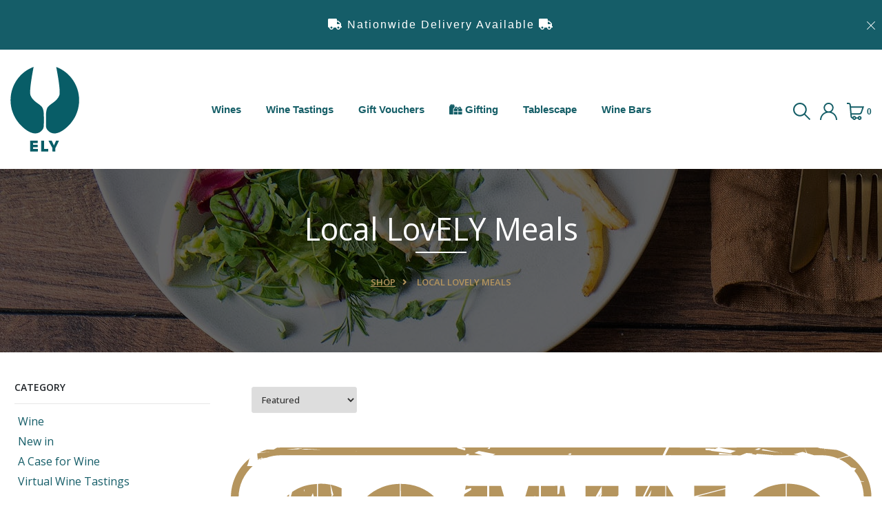

--- FILE ---
content_type: text/html; charset=utf-8
request_url: https://shop.elywinebar.ie/collections/meal-box
body_size: 26551
content:
<!DOCTYPE html>
<!--[if IE 8]><html class="no-js lt-ie9" lang="en"> <![endif]-->
<!--[if IE 9 ]><html class="ie9 no-js"> <![endif]-->
<!--[if (gt IE 9)|!(IE)]><!-->
<html class="no-js">
<!--<![endif]-->

<head>

	<style id="ymq-checkout-button-protect">
		[name="checkout"],[name="chekout"], a[href^="/checkout"], a[href="/account/login"].cart__submit, button[type="submit"].btn-order, a.btn.cart__checkout, a.cart__submit, .wc-proceed-to-checkout button, #cart_form .buttons .btn-primary, .ymq-checkout-button{
        	pointer-events: none;
        }
	</style>
	<script>
		function ymq_ready(fn){
			if(document.addEventListener){
				document.addEventListener('DOMContentLoaded',function(){
					document.removeEventListener('DOMContentLoaded',arguments.callee,false);
					fn();
				},false);
			}else if(document.attachEvent){
				document.attachEvent('onreadystatechange',function(){
					if(document.readyState=='complete'){
						document.detachEvent('onreadystatechange',arguments.callee);
						fn();
					}
				});
			}
		}
		ymq_ready(() => {
			setTimeout(function() {
				var ymq_checkout_button_protect = document.getElementById("ymq-checkout-button-protect");
				ymq_checkout_button_protect.remove();
			}, 100);
		})
    </script> 


 

 

 

 


<script src='https://cdn.jsdelivr.net/gh/yunmuqing/optionv-0.0@latest/spotlight.js'></script>

<link href='https://cdn.jsdelivr.net/gh/yunmuqing/optionv-0.0@latest/ymq-option.css' rel='stylesheet'> 

<link href='https://option.ymq.cool/option/bottom.css' rel='stylesheet'> 

<style id="ymq-jsstyle"></style> 

<script> 

	window.ymq_option = window.ymq_option || {}; 

	ymq_option.shop = `elywine.myshopify.com`; 

	ymq_option.token = `00fe79ec5358559a85125241959850b2de453aed4848a22df7dd4d4d16ff9484`; 

	ymq_option.timestamp = `1764838576`; 

	ymq_option.customer_id = ``; 

	ymq_option.page = `collection`; 
    
    ymq_option.cart = {"note":null,"attributes":{},"original_total_price":0,"total_price":0,"total_discount":0,"total_weight":0.0,"item_count":0,"items":[],"requires_shipping":false,"currency":"EUR","items_subtotal_price":0,"cart_level_discount_applications":[],"checkout_charge_amount":0};

	ymq_option.ymq_option_branding = {}; 
	  
		ymq_option.ymq_option_branding = {"button":{"--button-background-checked-color":"#000000","--button-background-color":"#FFFFFF","--button-background-disabled-color":"#FFFFFF","--button-border-checked-color":"#000000","--button-border-color":"#000000","--button-border-disabled-color":"#000000","--button-font-checked-color":"#FFFFFF","--button-font-disabled-color":"#cccccc","--button-font-color":"#000000","--button-border-radius":"0","--button-font-size":"14","--button-line-height":"20","--button-margin-l-r":"4","--button-margin-u-d":"4","--button-padding-l-r":"16","--button-padding-u-d":"8"},"radio":{"--radio-border-color":"#BBC1E1","--radio-border-checked-color":"#BBC1E1","--radio-border-disabled-color":"#BBC1E1","--radio-border-hover-color":"#BBC1E1","--radio-background-color":"#FFFFFF","--radio-background-checked-color":"#275EFE","--radio-background-disabled-color":"#E1E6F9","--radio-background-hover-color":"#FFFFFF","--radio-inner-color":"#E1E6F9","--radio-inner-checked-color":"#FFFFFF","--radio-inner-disabled-color":"#FFFFFF"},"input":{"--input-background-checked-color":"#FFFFFF","--input-background-color":"#FFFFFF","--input-border-checked-color":"#000000","--input-border-color":"#000000","--input-font-checked-color":"#000000","--input-font-color":"#000000","--input-border-radius":"0","--input-font-size":"14","--input-padding-l-r":"16","--input-padding-u-d":"9","--input-width":"100","--input-max-width":"400"},"select":{"--select-border-color":"#000000","--select-border-checked-color":"#000000","--select-background-color":"#FFFFFF","--select-background-checked-color":"#FFFFFF","--select-font-color":"#000000","--select-font-checked-color":"#000000","--select-option-background-color":"#FFFFFF","--select-option-background-checked-color":"#F5F9FF","--select-option-background-disabled-color":"#FFFFFF","--select-option-font-color":"#000000","--select-option-font-checked-color":"#000000","--select-option-font-disabled-color":"#CCCCCC","--select-padding-u-d":"9","--select-padding-l-r":"16","--select-option-padding-u-d":"9","--select-option-padding-l-r":"16","--select-width":"100","--select-max-width":"400","--select-font-size":"14","--select-border-radius":"0"},"multiple":{"--multiple-background-color":"#F5F9FF","--multiple-font-color":"#000000","--multiple-padding-u-d":"2","--multiple-padding-l-r":"8","--multiple-font-size":"12","--multiple-border-radius":"0"},"img":{"--img-border-color":"#E1E1E1","--img-border-checked-color":"#000000","--img-border-disabled-color":"#000000","--img-width":"50","--img-height":"50","--img-margin-u-d":"2","--img-margin-l-r":"2","--img-border-radius":"4"},"upload":{"--upload-background-color":"#409EFF","--upload-font-color":"#FFFFFF","--upload-border-color":"#409EFF","--upload-padding-u-d":"12","--upload-padding-l-r":"20","--upload-font-size":"12","--upload-border-radius":"4"},"cart":{"--cart-border-color":"#000000","--buy-border-color":"#000000","--cart-border-hover-color":"#000000","--buy-border-hover-color":"#000000","--cart-background-color":"#000000","--buy-background-color":"#000000","--cart-background-hover-color":"#000000","--buy-background-hover-color":"#000000","--cart-font-color":"#FFFFFF","--buy-font-color":"#FFFFFF","--cart-font-hover-color":"#FFFFFF","--buy-font-hover-color":"#FFFFFF","--cart-padding-u-d":"12","--cart-padding-l-r":"16","--buy-padding-u-d":"12","--buy-padding-l-r":"16","--cart-margin-u-d":"4","--cart-margin-l-r":"0","--buy-margin-u-d":"4","--buy-margin-l-r":"0","--cart-width":"100","--cart-max-width":"800","--buy-width":"100","--buy-max-width":"800","--cart-font-size":"14","--cart-border-radius":"0","--buy-font-size":"14","--buy-border-radius":"0"},"quantity":{"--quantity-border-color":"#A6A3A3","--quantity-font-color":"#000000","--quantity-background-color":"#FFFFFF","--quantity-width":"150","--quantity-height":"40","--quantity-font-size":"14","--quantity-border-radius":"0"},"global":{"--global-title-color":"#000000","--global-help-color":"#000000","--global-error-color":"#DC3545","--global-title-font-size":"14","--global-help-font-size":"12","--global-error-font-size":"12","--global-margin-top":"0","--global-margin-bottom":"20","--global-margin-left":"0","--global-margin-right":"0","--global-title-margin-top":"0","--global-title-margin-bottom":"5","--global-title-margin-left":"0","--global-title-margin-right":"0","--global-help-margin-top":"5","--global-help-margin-bottom":"0","--global-help-margin-left":"0","--global-help-margin-right":"0","--global-error-margin-top":"5","--global-error-margin-bottom":"0","--global-error-margin-left":"0","--global-error-margin-right":"0"},"discount":{"--new-discount-normal-color":"#1878B9","--new-discount-error-color":"#E22120","--new-discount-layout":"flex-end"},"lan":{"require":"This is a required field.","email":"Please enter a valid email address.","phone":"Please enter the correct phone.","number":"Please enter an number.","integer":"Please enter an integer.","min_char":"Please enter no less than %s characters.","max_char":"Please enter no more than %s characters.","max_s":"Please choose less than %s options.","min_s":"Please choose more than %s options.","total_s":"Please choose %s options.","min":"Please enter no less than %s.","max":"Please enter no more than %s.","currency":"EUR","sold_out":"sold out","please_choose":"Please choose","add_to_cart":"ADD TO CART","buy_it_now":"BUY IT NOW","add_price_text":"Selection will add %s to the price","discount_code":"Discount code","application":"Apply","discount_error1":"Enter a valid discount code","discount_error2":"discount code isn't valid for the items in your cart"},"price":{"--price-border-color":"#000000","--price-background-color":"#FFFFFF","--price-font-color":"#000000","--price-price-font-color":"#03de90","--price-padding-u-d":"9","--price-padding-l-r":"16","--price-width":"100","--price-max-width":"400","--price-font-size":"14","--price-border-radius":"0"},"extra":{"is_show":"0","plan":2,"quantity-box":"0","price-value":"3,4,15,6,16,7","variant-original-margin-bottom":"15","strong-dorp-down":0,"radio-unchecked":1,"close-cart-rate":1,"automic-swatch-ajax":1,"img-option-bigger":2}}; 
	 

	ymq_option.ymq_option_settings = {}; 
	
        
    
    
    
    
        
        
            
    

	 

</script> 


<script src='https://option.ymq.cool/option/ymq-option.js'></script>

  <link rel="stylesheet" href="https://obscure-escarpment-2240.herokuapp.com/stylesheets/bcpo-front.css">
  <script>var bcpo_product=null;  var bcpo_settings={"fallback":"default","auto_select":"on","load_main_image":"on","border_style":"round","tooltips":"show","sold_out_style":"transparent","theme":"light","jumbo_colors":"medium","jumbo_images":"medium","circle_swatches":"","inventory_style":"amazon","override_ajax":"on","add_price_addons":"on","money_format2":"€{{amount}}","money_format_without_currency":"€{{amount}}","show_currency":"off","global_auto_image_options":"","global_color_options":"","global_colors":[{"key":"","value":"ecf42f"}],"shop_currency":"EUR"};var inventory_quantity = [];if(bcpo_product) { for (var i = 0; i < bcpo_product.variants.length; i += 1) { bcpo_product.variants[i].inventory_quantity = inventory_quantity[i]; }}window.bcpo = window.bcpo || {}; bcpo.cart = {"note":null,"attributes":{},"original_total_price":0,"total_price":0,"total_discount":0,"total_weight":0.0,"item_count":0,"items":[],"requires_shipping":false,"currency":"EUR","items_subtotal_price":0,"cart_level_discount_applications":[],"checkout_charge_amount":0}; bcpo.ogFormData = FormData;</script>  

    <!-- Basic page needs ================================================== -->
    <meta charset="utf-8">
    <meta http-equiv="X-UA-Compatible" content="IE=edge">

    <!-- Title and description ================================================== -->
    <title>
        LovELY meal boxes delivered- Dublin, Kildare, Meath &ndash;
        ELY WINE
    </title>

    
    <meta name="description" content="We have adapted our award-winning food &amp; wine experience in to a meal box that can be enjoyed from the comforts of home &amp; in your own time. Our offering includes ELY favourites like our burger &amp; steak boxes as well as charcuterie &amp; seasonal specials. Click &amp; collect from Maynooth /delivery options for Dublin, Kildare &amp; Meath.">
    

    <!-- Helpers ================================================== -->
    <!-- /snippets/social-meta-tags.liquid -->



<link rel="shortcut icon" href="//shop.elywinebar.ie/cdn/shop/t/16/assets/favicon.png?v=149216320699759988591637924542" type="image/png" />

<link rel="apple-touch-icon-precomposed" href="//shop.elywinebar.ie/cdn/shop/t/16/assets/icon-for-mobile.png?v=1407961363631620141637924556" />
<link rel="apple-touch-icon-precomposed" sizes="57x57" href="//shop.elywinebar.ie/cdn/shop/t/16/assets/icon-for-mobile_57x57.png?v=1407961363631620141637924556" />
<link rel="apple-touch-icon-precomposed" sizes="60x60" href="//shop.elywinebar.ie/cdn/shop/t/16/assets/icon-for-mobile_60x60.png?v=1407961363631620141637924556" />
<link rel="apple-touch-icon-precomposed" sizes="72x72" href="//shop.elywinebar.ie/cdn/shop/t/16/assets/icon-for-mobile_72x72.png?v=1407961363631620141637924556" />
<link rel="apple-touch-icon-precomposed" sizes="76x76" href="//shop.elywinebar.ie/cdn/shop/t/16/assets/icon-for-mobile_76x76.png?v=1407961363631620141637924556" />
<link rel="apple-touch-icon-precomposed" sizes="114x114" href="//shop.elywinebar.ie/cdn/shop/t/16/assets/icon-for-mobile_114x114.png?v=1407961363631620141637924556" />
<link rel="apple-touch-icon-precomposed" sizes="120x120" href="//shop.elywinebar.ie/cdn/shop/t/16/assets/icon-for-mobile_120x120.png?v=1407961363631620141637924556" />
<link rel="apple-touch-icon-precomposed" sizes="144x144" href="//shop.elywinebar.ie/cdn/shop/t/16/assets/icon-for-mobile_144x144.png?v=1407961363631620141637924556" />
<link rel="apple-touch-icon-precomposed" sizes="152x152" href="//shop.elywinebar.ie/cdn/shop/t/16/assets/icon-for-mobile_152x152.png?v=1407961363631620141637924556" />



  <meta property="og:type" content="website">
  <meta property="og:title" content="LovELY meal boxes delivered- Dublin, Kildare, Meath">
  
  <meta property="og:image" content="http://shop.elywinebar.ie/cdn/shop/t/16/assets/logo.png?v=55250268857865217351637924571">
  <meta property="og:image:secure_url" content="https://shop.elywinebar.ie/cdn/shop/t/16/assets/logo.png?v=55250268857865217351637924571">
  


  <meta property="og:description" content="We have adapted our award-winning food &amp; wine experience in to a meal box that can be enjoyed from the comforts of home &amp; in your own time. Our offering includes ELY favourites like our burger &amp; steak boxes as well as charcuterie &amp; seasonal specials. Click &amp; collect from Maynooth /delivery options for Dublin, Kildare &amp; Meath.">

  <meta property="og:url" content="https://shop.elywinebar.ie/collections/meal-box">
  <meta property="og:site_name" content="ELY WINE">





<meta name="twitter:card" content="summary">


    <link rel="canonical" href="https://shop.elywinebar.ie/collections/meal-box">
    <meta name="viewport" content="width=device-width,initial-scale=1">
    <meta name="theme-color" content="#7fc9c4">
    <link rel="icon" href="//shop.elywinebar.ie/cdn/shop/t/16/assets/favicon.png?v=149216320699759988591637924542" type="image/png" sizes="16x16">

    <!-- font -->
    











<script type="text/javascript">
  WebFontConfig = {
    google: { families: [ 
      
        'Open Sans:100,200,300,400,500,600,700,800,900'
	  
      
      
      	
      		,
      	      
        'Open Sans:100,200,300,400,500,600,700,800,900'
	  
      
      
      	
      		,
      	      
        'Amatic SC:100,200,300,400,500,600,700,800,900'
	  
      
    ] }
  };
  (function() {
    var wf = document.createElement('script');
    wf.src = ('https:' == document.location.protocol ? 'https' : 'http') +
      '://ajax.googleapis.com/ajax/libs/webfont/1/webfont.js';
    wf.type = 'text/javascript';
    wf.async = 'true';
    var s = document.getElementsByTagName('script')[0];
    s.parentNode.insertBefore(wf, s);
  })(); 
</script>

    <link href="https://fonts.googleapis.com/css?family=Roboto:300,300i,400,400i,500,500i,700,700i" rel="stylesheet">
    <!-- CSS ================================================== -->
  
  	<link href="//shop.elywinebar.ie/cdn/shop/t/16/assets/theme-new.scss.css?v11&amp;v=144097130578136681411639053204" rel="stylesheet" type="text/css" media="all" />
  
    
    <link href="//shop.elywinebar.ie/cdn/shop/t/16/assets/timber.scss.css?v=87380420660671937801736422094" rel="stylesheet" type="text/css" media="all" />
    
    

    <link href="//shop.elywinebar.ie/cdn/shop/t/16/assets/bootstrap.min.css?v=121287910720252085271637924532" rel="stylesheet" type="text/css" media="all" />
    <link href="//shop.elywinebar.ie/cdn/shop/t/16/assets/themify-icons.css?v=17828378678609318721637924590" rel="stylesheet" type="text/css" media="all" />
    <link rel="stylesheet" href="https://pro.fontawesome.com/releases/v5.10.0/css/all.css"
        integrity="sha384-AYmEC3Yw5cVb3ZcuHtOA93w35dYTsvhLPVnYs9eStHfGJvOvKxVfELGroGkvsg+p" crossorigin="anonymous" />
    <link href="//shop.elywinebar.ie/cdn/shop/t/16/assets/iconname.css?v=36392354935465493491637924558" rel="stylesheet" type="text/css" media="all" />
    <link href="//shop.elywinebar.ie/cdn/shop/t/16/assets/slick.css?v=98340474046176884051637924584" rel="stylesheet" type="text/css" media="all" />
    <link href="//shop.elywinebar.ie/cdn/shop/t/16/assets/slick-theme.css?v=26592591803375126621637924583" rel="stylesheet" type="text/css" media="all" />
    <link href="//shop.elywinebar.ie/cdn/shop/t/16/assets/jquery.fancybox.min.css?v=55675584413537998841637924568" rel="stylesheet" type="text/css" media="all" />
    <link href="//shop.elywinebar.ie/cdn/shop/t/16/assets/threesixty.css?v=113002534537841161341637924592" rel="stylesheet" type="text/css" media="all" />
    <link href="//shop.elywinebar.ie/cdn/shop/t/16/assets/style-main.scss.css?v=174825532488746199741637924612" rel="stylesheet" type="text/css" media="all" />
    <link href="//shop.elywinebar.ie/cdn/shop/t/16/assets/engo-customize.scss.css?v=63339223502199221201637949365" rel="stylesheet" type="text/css" media="all" />
    <link href="//shop.elywinebar.ie/cdn/shop/t/16/assets/edm-css.scss.css?v3&amp;v=13233598609869731441637924612" rel="stylesheet" type="text/css" media="all" />
  
  
    <!-- Header hook for plugins ================================================== -->
    <script>window.performance && window.performance.mark && window.performance.mark('shopify.content_for_header.start');</script><meta name="facebook-domain-verification" content="9fi681n132pnjf29ka3k6xog84muhb">
<meta id="shopify-digital-wallet" name="shopify-digital-wallet" content="/49336713383/digital_wallets/dialog">
<meta name="shopify-checkout-api-token" content="04da333a3e8309820542bf5a3a71b431">
<meta id="in-context-paypal-metadata" data-shop-id="49336713383" data-venmo-supported="false" data-environment="production" data-locale="en_US" data-paypal-v4="true" data-currency="EUR">
<link rel="alternate" type="application/atom+xml" title="Feed" href="/collections/meal-box.atom" />
<link rel="alternate" type="application/json+oembed" href="https://shop.elywinebar.ie/collections/meal-box.oembed">
<script async="async" src="/checkouts/internal/preloads.js?locale=en-IE"></script>
<script id="apple-pay-shop-capabilities" type="application/json">{"shopId":49336713383,"countryCode":"IE","currencyCode":"EUR","merchantCapabilities":["supports3DS"],"merchantId":"gid:\/\/shopify\/Shop\/49336713383","merchantName":"ELY WINE","requiredBillingContactFields":["postalAddress","email","phone"],"requiredShippingContactFields":["postalAddress","email","phone"],"shippingType":"shipping","supportedNetworks":["visa","maestro","masterCard","amex"],"total":{"type":"pending","label":"ELY WINE","amount":"1.00"},"shopifyPaymentsEnabled":true,"supportsSubscriptions":true}</script>
<script id="shopify-features" type="application/json">{"accessToken":"04da333a3e8309820542bf5a3a71b431","betas":["rich-media-storefront-analytics"],"domain":"shop.elywinebar.ie","predictiveSearch":true,"shopId":49336713383,"locale":"en"}</script>
<script>var Shopify = Shopify || {};
Shopify.shop = "elywine.myshopify.com";
Shopify.locale = "en";
Shopify.currency = {"active":"EUR","rate":"1.0"};
Shopify.country = "IE";
Shopify.theme = {"name":"ELY LIVE 2021","id":129051230446,"schema_name":"Luxywine","schema_version":"1.0.0","theme_store_id":null,"role":"main"};
Shopify.theme.handle = "null";
Shopify.theme.style = {"id":null,"handle":null};
Shopify.cdnHost = "shop.elywinebar.ie/cdn";
Shopify.routes = Shopify.routes || {};
Shopify.routes.root = "/";</script>
<script type="module">!function(o){(o.Shopify=o.Shopify||{}).modules=!0}(window);</script>
<script>!function(o){function n(){var o=[];function n(){o.push(Array.prototype.slice.apply(arguments))}return n.q=o,n}var t=o.Shopify=o.Shopify||{};t.loadFeatures=n(),t.autoloadFeatures=n()}(window);</script>
<script id="shop-js-analytics" type="application/json">{"pageType":"collection"}</script>
<script defer="defer" async type="module" src="//shop.elywinebar.ie/cdn/shopifycloud/shop-js/modules/v2/client.init-shop-cart-sync_D0dqhulL.en.esm.js"></script>
<script defer="defer" async type="module" src="//shop.elywinebar.ie/cdn/shopifycloud/shop-js/modules/v2/chunk.common_CpVO7qML.esm.js"></script>
<script type="module">
  await import("//shop.elywinebar.ie/cdn/shopifycloud/shop-js/modules/v2/client.init-shop-cart-sync_D0dqhulL.en.esm.js");
await import("//shop.elywinebar.ie/cdn/shopifycloud/shop-js/modules/v2/chunk.common_CpVO7qML.esm.js");

  window.Shopify.SignInWithShop?.initShopCartSync?.({"fedCMEnabled":true,"windoidEnabled":true});

</script>
<script>(function() {
  var isLoaded = false;
  function asyncLoad() {
    if (isLoaded) return;
    isLoaded = true;
    var urls = ["https:\/\/static.rechargecdn.com\/assets\/js\/widget.min.js?shop=elywine.myshopify.com","https:\/\/productoptions.w3apps.co\/js\/options.js?shop=elywine.myshopify.com"];
    for (var i = 0; i < urls.length; i++) {
      var s = document.createElement('script');
      s.type = 'text/javascript';
      s.async = true;
      s.src = urls[i];
      var x = document.getElementsByTagName('script')[0];
      x.parentNode.insertBefore(s, x);
    }
  };
  if(window.attachEvent) {
    window.attachEvent('onload', asyncLoad);
  } else {
    window.addEventListener('load', asyncLoad, false);
  }
})();</script>
<script id="__st">var __st={"a":49336713383,"offset":0,"reqid":"731b945e-4d37-4d08-8aa0-90363f8cd968-1764838575","pageurl":"shop.elywinebar.ie\/collections\/meal-box","u":"0fe2a1445afd","p":"collection","rtyp":"collection","rid":224302465191};</script>
<script>window.ShopifyPaypalV4VisibilityTracking = true;</script>
<script id="captcha-bootstrap">!function(){'use strict';const t='contact',e='account',n='new_comment',o=[[t,t],['blogs',n],['comments',n],[t,'customer']],c=[[e,'customer_login'],[e,'guest_login'],[e,'recover_customer_password'],[e,'create_customer']],r=t=>t.map((([t,e])=>`form[action*='/${t}']:not([data-nocaptcha='true']) input[name='form_type'][value='${e}']`)).join(','),a=t=>()=>t?[...document.querySelectorAll(t)].map((t=>t.form)):[];function s(){const t=[...o],e=r(t);return a(e)}const i='password',u='form_key',d=['recaptcha-v3-token','g-recaptcha-response','h-captcha-response',i],f=()=>{try{return window.sessionStorage}catch{return}},m='__shopify_v',_=t=>t.elements[u];function p(t,e,n=!1){try{const o=window.sessionStorage,c=JSON.parse(o.getItem(e)),{data:r}=function(t){const{data:e,action:n}=t;return t[m]||n?{data:e,action:n}:{data:t,action:n}}(c);for(const[e,n]of Object.entries(r))t.elements[e]&&(t.elements[e].value=n);n&&o.removeItem(e)}catch(o){console.error('form repopulation failed',{error:o})}}const l='form_type',E='cptcha';function T(t){t.dataset[E]=!0}const w=window,h=w.document,L='Shopify',v='ce_forms',y='captcha';let A=!1;((t,e)=>{const n=(g='f06e6c50-85a8-45c8-87d0-21a2b65856fe',I='https://cdn.shopify.com/shopifycloud/storefront-forms-hcaptcha/ce_storefront_forms_captcha_hcaptcha.v1.5.2.iife.js',D={infoText:'Protected by hCaptcha',privacyText:'Privacy',termsText:'Terms'},(t,e,n)=>{const o=w[L][v],c=o.bindForm;if(c)return c(t,g,e,D).then(n);var r;o.q.push([[t,g,e,D],n]),r=I,A||(h.body.append(Object.assign(h.createElement('script'),{id:'captcha-provider',async:!0,src:r})),A=!0)});var g,I,D;w[L]=w[L]||{},w[L][v]=w[L][v]||{},w[L][v].q=[],w[L][y]=w[L][y]||{},w[L][y].protect=function(t,e){n(t,void 0,e),T(t)},Object.freeze(w[L][y]),function(t,e,n,w,h,L){const[v,y,A,g]=function(t,e,n){const i=e?o:[],u=t?c:[],d=[...i,...u],f=r(d),m=r(i),_=r(d.filter((([t,e])=>n.includes(e))));return[a(f),a(m),a(_),s()]}(w,h,L),I=t=>{const e=t.target;return e instanceof HTMLFormElement?e:e&&e.form},D=t=>v().includes(t);t.addEventListener('submit',(t=>{const e=I(t);if(!e)return;const n=D(e)&&!e.dataset.hcaptchaBound&&!e.dataset.recaptchaBound,o=_(e),c=g().includes(e)&&(!o||!o.value);(n||c)&&t.preventDefault(),c&&!n&&(function(t){try{if(!f())return;!function(t){const e=f();if(!e)return;const n=_(t);if(!n)return;const o=n.value;o&&e.removeItem(o)}(t);const e=Array.from(Array(32),(()=>Math.random().toString(36)[2])).join('');!function(t,e){_(t)||t.append(Object.assign(document.createElement('input'),{type:'hidden',name:u})),t.elements[u].value=e}(t,e),function(t,e){const n=f();if(!n)return;const o=[...t.querySelectorAll(`input[type='${i}']`)].map((({name:t})=>t)),c=[...d,...o],r={};for(const[a,s]of new FormData(t).entries())c.includes(a)||(r[a]=s);n.setItem(e,JSON.stringify({[m]:1,action:t.action,data:r}))}(t,e)}catch(e){console.error('failed to persist form',e)}}(e),e.submit())}));const S=(t,e)=>{t&&!t.dataset[E]&&(n(t,e.some((e=>e===t))),T(t))};for(const o of['focusin','change'])t.addEventListener(o,(t=>{const e=I(t);D(e)&&S(e,y())}));const B=e.get('form_key'),M=e.get(l),P=B&&M;t.addEventListener('DOMContentLoaded',(()=>{const t=y();if(P)for(const e of t)e.elements[l].value===M&&p(e,B);[...new Set([...A(),...v().filter((t=>'true'===t.dataset.shopifyCaptcha))])].forEach((e=>S(e,t)))}))}(h,new URLSearchParams(w.location.search),n,t,e,['guest_login'])})(!0,!0)}();</script>
<script integrity="sha256-52AcMU7V7pcBOXWImdc/TAGTFKeNjmkeM1Pvks/DTgc=" data-source-attribution="shopify.loadfeatures" defer="defer" src="//shop.elywinebar.ie/cdn/shopifycloud/storefront/assets/storefront/load_feature-81c60534.js" crossorigin="anonymous"></script>
<script data-source-attribution="shopify.dynamic_checkout.dynamic.init">var Shopify=Shopify||{};Shopify.PaymentButton=Shopify.PaymentButton||{isStorefrontPortableWallets:!0,init:function(){window.Shopify.PaymentButton.init=function(){};var t=document.createElement("script");t.src="https://shop.elywinebar.ie/cdn/shopifycloud/portable-wallets/latest/portable-wallets.en.js",t.type="module",document.head.appendChild(t)}};
</script>
<script data-source-attribution="shopify.dynamic_checkout.buyer_consent">
  function portableWalletsHideBuyerConsent(e){var t=document.getElementById("shopify-buyer-consent"),n=document.getElementById("shopify-subscription-policy-button");t&&n&&(t.classList.add("hidden"),t.setAttribute("aria-hidden","true"),n.removeEventListener("click",e))}function portableWalletsShowBuyerConsent(e){var t=document.getElementById("shopify-buyer-consent"),n=document.getElementById("shopify-subscription-policy-button");t&&n&&(t.classList.remove("hidden"),t.removeAttribute("aria-hidden"),n.addEventListener("click",e))}window.Shopify?.PaymentButton&&(window.Shopify.PaymentButton.hideBuyerConsent=portableWalletsHideBuyerConsent,window.Shopify.PaymentButton.showBuyerConsent=portableWalletsShowBuyerConsent);
</script>
<script data-source-attribution="shopify.dynamic_checkout.cart.bootstrap">document.addEventListener("DOMContentLoaded",(function(){function t(){return document.querySelector("shopify-accelerated-checkout-cart, shopify-accelerated-checkout")}if(t())Shopify.PaymentButton.init();else{new MutationObserver((function(e,n){t()&&(Shopify.PaymentButton.init(),n.disconnect())})).observe(document.body,{childList:!0,subtree:!0})}}));
</script>
<script id='scb4127' type='text/javascript' async='' src='https://shop.elywinebar.ie/cdn/shopifycloud/privacy-banner/storefront-banner.js'></script><link id="shopify-accelerated-checkout-styles" rel="stylesheet" media="screen" href="https://shop.elywinebar.ie/cdn/shopifycloud/portable-wallets/latest/accelerated-checkout-backwards-compat.css" crossorigin="anonymous">
<style id="shopify-accelerated-checkout-cart">
        #shopify-buyer-consent {
  margin-top: 1em;
  display: inline-block;
  width: 100%;
}

#shopify-buyer-consent.hidden {
  display: none;
}

#shopify-subscription-policy-button {
  background: none;
  border: none;
  padding: 0;
  text-decoration: underline;
  font-size: inherit;
  cursor: pointer;
}

#shopify-subscription-policy-button::before {
  box-shadow: none;
}

      </style>

<script>window.performance && window.performance.mark && window.performance.mark('shopify.content_for_header.end');</script>
  <script id="vopo-head">(function () { if (((document.documentElement.innerHTML.includes('asyncLoad') && !document.documentElement.innerHTML.includes('\/obscure' + '-escarpment-2240')) || (window.bcpo && bcpo.disabled)) && !window.location.href.match(/[&?]yesbcpo/)) return; var script = document.createElement('script'); script.src = "https://obscure-escarpment-2240.herokuapp.com/js/best_custom_product_options.js?shop=elywine.myshopify.com"; var vopoHead = document.getElementById('vopo-head'); vopoHead.parentNode.insertBefore(script, vopoHead); })();</script>
    <!-- /snippets/oldIE-js.liquid -->


<!--[if lt IE 9]>
<script src="//cdnjs.cloudflare.com/ajax/libs/html5shiv/3.7.2/html5shiv.min.js" type="text/javascript"></script>
<script src="//shop.elywinebar.ie/cdn/shop/t/16/assets/respond.min.js?v=76595757133244029311637924581" type="text/javascript"></script>
<link href="//shop.elywinebar.ie/cdn/shop/t/16/assets/respond-proxy.html" id="respond-proxy" rel="respond-proxy" />
<link href="//shop.elywinebar.ie/search?q=5610155e4bca8a8796e222b9b19ca7a3" id="respond-redirect" rel="respond-redirect" />
<script src="//shop.elywinebar.ie/search?q=5610155e4bca8a8796e222b9b19ca7a3" type="text/javascript"></script>
<![endif]-->



    <script src="//ajax.googleapis.com/ajax/libs/jquery/1.11.0/jquery.min.js" type="text/javascript"></script>
    <script src="https://code.jquery.com/ui/1.12.1/jquery-ui.min.js"
        integrity="sha256-VazP97ZCwtekAsvgPBSUwPFKdrwD3unUfSGVYrahUqU=" crossorigin="anonymous"></script>
    <script src="//shop.elywinebar.ie/cdn/shopifycloud/storefront/assets/themes_support/api.jquery-7ab1a3a4.js" type="text/javascript"></script>
    <script src="//shop.elywinebar.ie/cdn/shop/t/16/assets/modernizr-2.8.3.min.js?v=174727525422211915231637924574" type="text/javascript"></script>
    <script src="//shop.elywinebar.ie/cdn/shopifycloud/storefront/assets/themes_support/option_selection-b017cd28.js" type="text/javascript"></script>


    <script>
        window.ajax_cart = true;
        window.money_format = '€{{amount}}';
        window.shop_currency = 'EUR';
        window.show_multiple_currencies = true;
        window.loading_url = "//shop.elywinebar.ie/cdn/shop/t/16/assets/loader.gif?v=9076874988191347041637924569";
        window.use_color_swatch = true;
        window.product_image_resize = true;
        window.enable_sidebar_multiple_choice = true;
        window.file_url = "//shop.elywinebar.ie/cdn/shop/files/?31760";
        window.asset_url = "";
        window.images_size = {
            is_crop: true,
            ratio_width: 1,
            ratio_height: 1,
        };
        window.inventory_text = {
            in_stock: "In Stock",
            many_in_stock: "Translation missing: en.products.product.many_in_stock",
            out_of_stock: "Out Of Stock",
            add_to_cart: "Add to Cart",
            sold_out: "Sold Out",
            unavailable: "Unavailable"
        };
        window.sidebar_toggle = {
            show_sidebar_toggle: "Translation missing: en.general.sidebar_toggle.show_sidebar_toggle",
            hide_sidebar_toggle: "Translation missing: en.general.sidebar_toggle.hide_sidebar_toggle"
        };
    </script>

    
    

    <!-- /snippets/social-meta-tags.liquid -->



<link rel="shortcut icon" href="//shop.elywinebar.ie/cdn/shop/t/16/assets/favicon.png?v=149216320699759988591637924542" type="image/png" />

<link rel="apple-touch-icon-precomposed" href="//shop.elywinebar.ie/cdn/shop/t/16/assets/icon-for-mobile.png?v=1407961363631620141637924556" />
<link rel="apple-touch-icon-precomposed" sizes="57x57" href="//shop.elywinebar.ie/cdn/shop/t/16/assets/icon-for-mobile_57x57.png?v=1407961363631620141637924556" />
<link rel="apple-touch-icon-precomposed" sizes="60x60" href="//shop.elywinebar.ie/cdn/shop/t/16/assets/icon-for-mobile_60x60.png?v=1407961363631620141637924556" />
<link rel="apple-touch-icon-precomposed" sizes="72x72" href="//shop.elywinebar.ie/cdn/shop/t/16/assets/icon-for-mobile_72x72.png?v=1407961363631620141637924556" />
<link rel="apple-touch-icon-precomposed" sizes="76x76" href="//shop.elywinebar.ie/cdn/shop/t/16/assets/icon-for-mobile_76x76.png?v=1407961363631620141637924556" />
<link rel="apple-touch-icon-precomposed" sizes="114x114" href="//shop.elywinebar.ie/cdn/shop/t/16/assets/icon-for-mobile_114x114.png?v=1407961363631620141637924556" />
<link rel="apple-touch-icon-precomposed" sizes="120x120" href="//shop.elywinebar.ie/cdn/shop/t/16/assets/icon-for-mobile_120x120.png?v=1407961363631620141637924556" />
<link rel="apple-touch-icon-precomposed" sizes="144x144" href="//shop.elywinebar.ie/cdn/shop/t/16/assets/icon-for-mobile_144x144.png?v=1407961363631620141637924556" />
<link rel="apple-touch-icon-precomposed" sizes="152x152" href="//shop.elywinebar.ie/cdn/shop/t/16/assets/icon-for-mobile_152x152.png?v=1407961363631620141637924556" />



  <meta property="og:type" content="website">
  <meta property="og:title" content="LovELY meal boxes delivered- Dublin, Kildare, Meath">
  
  <meta property="og:image" content="http://shop.elywinebar.ie/cdn/shop/t/16/assets/logo.png?v=55250268857865217351637924571">
  <meta property="og:image:secure_url" content="https://shop.elywinebar.ie/cdn/shop/t/16/assets/logo.png?v=55250268857865217351637924571">
  


  <meta property="og:description" content="We have adapted our award-winning food &amp; wine experience in to a meal box that can be enjoyed from the comforts of home &amp; in your own time. Our offering includes ELY favourites like our burger &amp; steak boxes as well as charcuterie &amp; seasonal specials. Click &amp; collect from Maynooth /delivery options for Dublin, Kildare &amp; Meath.">

  <meta property="og:url" content="https://shop.elywinebar.ie/collections/meal-box">
  <meta property="og:site_name" content="ELY WINE">





<meta name="twitter:card" content="summary">




 <script defer>

  /**
   * IMPORTANT!
   * Do not edit this file. Any changes made could be overwritten by Giftship at
   * any time. If you need assistance, please reach out to us at support@gist-apps.com.
   *
   * The below code is critical to the functionality of Giftship's multiple shipping
   * address and bundle features. It also greatly improves the load time of the
   * application.
   */

  if (typeof(GIST) == 'undefined') {
    window.GIST = GIST = {};
  }
  if (typeof(GIST.f) == 'undefined') {
    GIST.f = {};
  }

  GIST.f._isEmpty = function(obj){

    for(var prop in obj) {
      if(obj.hasOwnProperty(prop)) {
        return false;
      }
    }

    return JSON.stringify(obj) === JSON.stringify({});

  };

  GIST.bundles   = [];
  GIST.remove    = {};
  GIST.discounts = [];

  
  
  

  

  
  GIST._bundleCart = false;
  

  

  if (GIST.remove && !GIST.f._isEmpty(GIST.remove) ) {

    GIST.xhr = new XMLHttpRequest();
    GIST.xhr.open('POST', '/cart/update.js');
    GIST.xhr.setRequestHeader('Content-Type', 'application/json');
    GIST.xhr.onload = function() {
      if (GIST.xhr.status === 200) {
       var userInfo = JSON.parse(GIST.xhr.responseText);
      }
    };
    GIST.xhr.send(JSON.stringify({updates:GIST.remove}));

  }

</script>












    	 
<script src="https://cdn.shopify.com/extensions/019a831b-21e5-74a6-93cf-79571fac46a4/send-as-gift-151/assets/gift-button.min.js" type="text/javascript" defer="defer"></script>
<link href="https://cdn.shopify.com/extensions/019a831b-21e5-74a6-93cf-79571fac46a4/send-as-gift-151/assets/gift-button.css" rel="stylesheet" type="text/css" media="all">
<link href="https://monorail-edge.shopifysvc.com" rel="dns-prefetch">
<script>(function(){if ("sendBeacon" in navigator && "performance" in window) {try {var session_token_from_headers = performance.getEntriesByType('navigation')[0].serverTiming.find(x => x.name == '_s').description;} catch {var session_token_from_headers = undefined;}var session_cookie_matches = document.cookie.match(/_shopify_s=([^;]*)/);var session_token_from_cookie = session_cookie_matches && session_cookie_matches.length === 2 ? session_cookie_matches[1] : "";var session_token = session_token_from_headers || session_token_from_cookie || "";function handle_abandonment_event(e) {var entries = performance.getEntries().filter(function(entry) {return /monorail-edge.shopifysvc.com/.test(entry.name);});if (!window.abandonment_tracked && entries.length === 0) {window.abandonment_tracked = true;var currentMs = Date.now();var navigation_start = performance.timing.navigationStart;var payload = {shop_id: 49336713383,url: window.location.href,navigation_start,duration: currentMs - navigation_start,session_token,page_type: "collection"};window.navigator.sendBeacon("https://monorail-edge.shopifysvc.com/v1/produce", JSON.stringify({schema_id: "online_store_buyer_site_abandonment/1.1",payload: payload,metadata: {event_created_at_ms: currentMs,event_sent_at_ms: currentMs}}));}}window.addEventListener('pagehide', handle_abandonment_event);}}());</script>
<script id="web-pixels-manager-setup">(function e(e,d,r,n,o){if(void 0===o&&(o={}),!Boolean(null===(a=null===(i=window.Shopify)||void 0===i?void 0:i.analytics)||void 0===a?void 0:a.replayQueue)){var i,a;window.Shopify=window.Shopify||{};var t=window.Shopify;t.analytics=t.analytics||{};var s=t.analytics;s.replayQueue=[],s.publish=function(e,d,r){return s.replayQueue.push([e,d,r]),!0};try{self.performance.mark("wpm:start")}catch(e){}var l=function(){var e={modern:/Edge?\/(1{2}[4-9]|1[2-9]\d|[2-9]\d{2}|\d{4,})\.\d+(\.\d+|)|Firefox\/(1{2}[4-9]|1[2-9]\d|[2-9]\d{2}|\d{4,})\.\d+(\.\d+|)|Chrom(ium|e)\/(9{2}|\d{3,})\.\d+(\.\d+|)|(Maci|X1{2}).+ Version\/(15\.\d+|(1[6-9]|[2-9]\d|\d{3,})\.\d+)([,.]\d+|)( \(\w+\)|)( Mobile\/\w+|) Safari\/|Chrome.+OPR\/(9{2}|\d{3,})\.\d+\.\d+|(CPU[ +]OS|iPhone[ +]OS|CPU[ +]iPhone|CPU IPhone OS|CPU iPad OS)[ +]+(15[._]\d+|(1[6-9]|[2-9]\d|\d{3,})[._]\d+)([._]\d+|)|Android:?[ /-](13[3-9]|1[4-9]\d|[2-9]\d{2}|\d{4,})(\.\d+|)(\.\d+|)|Android.+Firefox\/(13[5-9]|1[4-9]\d|[2-9]\d{2}|\d{4,})\.\d+(\.\d+|)|Android.+Chrom(ium|e)\/(13[3-9]|1[4-9]\d|[2-9]\d{2}|\d{4,})\.\d+(\.\d+|)|SamsungBrowser\/([2-9]\d|\d{3,})\.\d+/,legacy:/Edge?\/(1[6-9]|[2-9]\d|\d{3,})\.\d+(\.\d+|)|Firefox\/(5[4-9]|[6-9]\d|\d{3,})\.\d+(\.\d+|)|Chrom(ium|e)\/(5[1-9]|[6-9]\d|\d{3,})\.\d+(\.\d+|)([\d.]+$|.*Safari\/(?![\d.]+ Edge\/[\d.]+$))|(Maci|X1{2}).+ Version\/(10\.\d+|(1[1-9]|[2-9]\d|\d{3,})\.\d+)([,.]\d+|)( \(\w+\)|)( Mobile\/\w+|) Safari\/|Chrome.+OPR\/(3[89]|[4-9]\d|\d{3,})\.\d+\.\d+|(CPU[ +]OS|iPhone[ +]OS|CPU[ +]iPhone|CPU IPhone OS|CPU iPad OS)[ +]+(10[._]\d+|(1[1-9]|[2-9]\d|\d{3,})[._]\d+)([._]\d+|)|Android:?[ /-](13[3-9]|1[4-9]\d|[2-9]\d{2}|\d{4,})(\.\d+|)(\.\d+|)|Mobile Safari.+OPR\/([89]\d|\d{3,})\.\d+\.\d+|Android.+Firefox\/(13[5-9]|1[4-9]\d|[2-9]\d{2}|\d{4,})\.\d+(\.\d+|)|Android.+Chrom(ium|e)\/(13[3-9]|1[4-9]\d|[2-9]\d{2}|\d{4,})\.\d+(\.\d+|)|Android.+(UC? ?Browser|UCWEB|U3)[ /]?(15\.([5-9]|\d{2,})|(1[6-9]|[2-9]\d|\d{3,})\.\d+)\.\d+|SamsungBrowser\/(5\.\d+|([6-9]|\d{2,})\.\d+)|Android.+MQ{2}Browser\/(14(\.(9|\d{2,})|)|(1[5-9]|[2-9]\d|\d{3,})(\.\d+|))(\.\d+|)|K[Aa][Ii]OS\/(3\.\d+|([4-9]|\d{2,})\.\d+)(\.\d+|)/},d=e.modern,r=e.legacy,n=navigator.userAgent;return n.match(d)?"modern":n.match(r)?"legacy":"unknown"}(),u="modern"===l?"modern":"legacy",c=(null!=n?n:{modern:"",legacy:""})[u],f=function(e){return[e.baseUrl,"/wpm","/b",e.hashVersion,"modern"===e.buildTarget?"m":"l",".js"].join("")}({baseUrl:d,hashVersion:r,buildTarget:u}),m=function(e){var d=e.version,r=e.bundleTarget,n=e.surface,o=e.pageUrl,i=e.monorailEndpoint;return{emit:function(e){var a=e.status,t=e.errorMsg,s=(new Date).getTime(),l=JSON.stringify({metadata:{event_sent_at_ms:s},events:[{schema_id:"web_pixels_manager_load/3.1",payload:{version:d,bundle_target:r,page_url:o,status:a,surface:n,error_msg:t},metadata:{event_created_at_ms:s}}]});if(!i)return console&&console.warn&&console.warn("[Web Pixels Manager] No Monorail endpoint provided, skipping logging."),!1;try{return self.navigator.sendBeacon.bind(self.navigator)(i,l)}catch(e){}var u=new XMLHttpRequest;try{return u.open("POST",i,!0),u.setRequestHeader("Content-Type","text/plain"),u.send(l),!0}catch(e){return console&&console.warn&&console.warn("[Web Pixels Manager] Got an unhandled error while logging to Monorail."),!1}}}}({version:r,bundleTarget:l,surface:e.surface,pageUrl:self.location.href,monorailEndpoint:e.monorailEndpoint});try{o.browserTarget=l,function(e){var d=e.src,r=e.async,n=void 0===r||r,o=e.onload,i=e.onerror,a=e.sri,t=e.scriptDataAttributes,s=void 0===t?{}:t,l=document.createElement("script"),u=document.querySelector("head"),c=document.querySelector("body");if(l.async=n,l.src=d,a&&(l.integrity=a,l.crossOrigin="anonymous"),s)for(var f in s)if(Object.prototype.hasOwnProperty.call(s,f))try{l.dataset[f]=s[f]}catch(e){}if(o&&l.addEventListener("load",o),i&&l.addEventListener("error",i),u)u.appendChild(l);else{if(!c)throw new Error("Did not find a head or body element to append the script");c.appendChild(l)}}({src:f,async:!0,onload:function(){if(!function(){var e,d;return Boolean(null===(d=null===(e=window.Shopify)||void 0===e?void 0:e.analytics)||void 0===d?void 0:d.initialized)}()){var d=window.webPixelsManager.init(e)||void 0;if(d){var r=window.Shopify.analytics;r.replayQueue.forEach((function(e){var r=e[0],n=e[1],o=e[2];d.publishCustomEvent(r,n,o)})),r.replayQueue=[],r.publish=d.publishCustomEvent,r.visitor=d.visitor,r.initialized=!0}}},onerror:function(){return m.emit({status:"failed",errorMsg:"".concat(f," has failed to load")})},sri:function(e){var d=/^sha384-[A-Za-z0-9+/=]+$/;return"string"==typeof e&&d.test(e)}(c)?c:"",scriptDataAttributes:o}),m.emit({status:"loading"})}catch(e){m.emit({status:"failed",errorMsg:(null==e?void 0:e.message)||"Unknown error"})}}})({shopId: 49336713383,storefrontBaseUrl: "https://shop.elywinebar.ie",extensionsBaseUrl: "https://extensions.shopifycdn.com/cdn/shopifycloud/web-pixels-manager",monorailEndpoint: "https://monorail-edge.shopifysvc.com/unstable/produce_batch",surface: "storefront-renderer",enabledBetaFlags: ["2dca8a86"],webPixelsConfigList: [{"id":"187728221","eventPayloadVersion":"v1","runtimeContext":"LAX","scriptVersion":"1","type":"CUSTOM","privacyPurposes":["ANALYTICS"],"name":"Google Analytics tag (migrated)"},{"id":"shopify-app-pixel","configuration":"{}","eventPayloadVersion":"v1","runtimeContext":"STRICT","scriptVersion":"0450","apiClientId":"shopify-pixel","type":"APP","privacyPurposes":["ANALYTICS","MARKETING"]},{"id":"shopify-custom-pixel","eventPayloadVersion":"v1","runtimeContext":"LAX","scriptVersion":"0450","apiClientId":"shopify-pixel","type":"CUSTOM","privacyPurposes":["ANALYTICS","MARKETING"]}],isMerchantRequest: false,initData: {"shop":{"name":"ELY WINE","paymentSettings":{"currencyCode":"EUR"},"myshopifyDomain":"elywine.myshopify.com","countryCode":"IE","storefrontUrl":"https:\/\/shop.elywinebar.ie"},"customer":null,"cart":null,"checkout":null,"productVariants":[],"purchasingCompany":null},},"https://shop.elywinebar.ie/cdn","ae1676cfwd2530674p4253c800m34e853cb",{"modern":"","legacy":""},{"shopId":"49336713383","storefrontBaseUrl":"https:\/\/shop.elywinebar.ie","extensionBaseUrl":"https:\/\/extensions.shopifycdn.com\/cdn\/shopifycloud\/web-pixels-manager","surface":"storefront-renderer","enabledBetaFlags":"[\"2dca8a86\"]","isMerchantRequest":"false","hashVersion":"ae1676cfwd2530674p4253c800m34e853cb","publish":"custom","events":"[[\"page_viewed\",{}],[\"collection_viewed\",{\"collection\":{\"id\":\"224302465191\",\"title\":\"Local LovELY Meals\",\"productVariants\":[]}}]]"});</script><script>
  window.ShopifyAnalytics = window.ShopifyAnalytics || {};
  window.ShopifyAnalytics.meta = window.ShopifyAnalytics.meta || {};
  window.ShopifyAnalytics.meta.currency = 'EUR';
  var meta = {"products":[],"page":{"pageType":"collection","resourceType":"collection","resourceId":224302465191}};
  for (var attr in meta) {
    window.ShopifyAnalytics.meta[attr] = meta[attr];
  }
</script>
<script class="analytics">
  (function () {
    var customDocumentWrite = function(content) {
      var jquery = null;

      if (window.jQuery) {
        jquery = window.jQuery;
      } else if (window.Checkout && window.Checkout.$) {
        jquery = window.Checkout.$;
      }

      if (jquery) {
        jquery('body').append(content);
      }
    };

    var hasLoggedConversion = function(token) {
      if (token) {
        return document.cookie.indexOf('loggedConversion=' + token) !== -1;
      }
      return false;
    }

    var setCookieIfConversion = function(token) {
      if (token) {
        var twoMonthsFromNow = new Date(Date.now());
        twoMonthsFromNow.setMonth(twoMonthsFromNow.getMonth() + 2);

        document.cookie = 'loggedConversion=' + token + '; expires=' + twoMonthsFromNow;
      }
    }

    var trekkie = window.ShopifyAnalytics.lib = window.trekkie = window.trekkie || [];
    if (trekkie.integrations) {
      return;
    }
    trekkie.methods = [
      'identify',
      'page',
      'ready',
      'track',
      'trackForm',
      'trackLink'
    ];
    trekkie.factory = function(method) {
      return function() {
        var args = Array.prototype.slice.call(arguments);
        args.unshift(method);
        trekkie.push(args);
        return trekkie;
      };
    };
    for (var i = 0; i < trekkie.methods.length; i++) {
      var key = trekkie.methods[i];
      trekkie[key] = trekkie.factory(key);
    }
    trekkie.load = function(config) {
      trekkie.config = config || {};
      trekkie.config.initialDocumentCookie = document.cookie;
      var first = document.getElementsByTagName('script')[0];
      var script = document.createElement('script');
      script.type = 'text/javascript';
      script.onerror = function(e) {
        var scriptFallback = document.createElement('script');
        scriptFallback.type = 'text/javascript';
        scriptFallback.onerror = function(error) {
                var Monorail = {
      produce: function produce(monorailDomain, schemaId, payload) {
        var currentMs = new Date().getTime();
        var event = {
          schema_id: schemaId,
          payload: payload,
          metadata: {
            event_created_at_ms: currentMs,
            event_sent_at_ms: currentMs
          }
        };
        return Monorail.sendRequest("https://" + monorailDomain + "/v1/produce", JSON.stringify(event));
      },
      sendRequest: function sendRequest(endpointUrl, payload) {
        // Try the sendBeacon API
        if (window && window.navigator && typeof window.navigator.sendBeacon === 'function' && typeof window.Blob === 'function' && !Monorail.isIos12()) {
          var blobData = new window.Blob([payload], {
            type: 'text/plain'
          });

          if (window.navigator.sendBeacon(endpointUrl, blobData)) {
            return true;
          } // sendBeacon was not successful

        } // XHR beacon

        var xhr = new XMLHttpRequest();

        try {
          xhr.open('POST', endpointUrl);
          xhr.setRequestHeader('Content-Type', 'text/plain');
          xhr.send(payload);
        } catch (e) {
          console.log(e);
        }

        return false;
      },
      isIos12: function isIos12() {
        return window.navigator.userAgent.lastIndexOf('iPhone; CPU iPhone OS 12_') !== -1 || window.navigator.userAgent.lastIndexOf('iPad; CPU OS 12_') !== -1;
      }
    };
    Monorail.produce('monorail-edge.shopifysvc.com',
      'trekkie_storefront_load_errors/1.1',
      {shop_id: 49336713383,
      theme_id: 129051230446,
      app_name: "storefront",
      context_url: window.location.href,
      source_url: "//shop.elywinebar.ie/cdn/s/trekkie.storefront.3c703df509f0f96f3237c9daa54e2777acf1a1dd.min.js"});

        };
        scriptFallback.async = true;
        scriptFallback.src = '//shop.elywinebar.ie/cdn/s/trekkie.storefront.3c703df509f0f96f3237c9daa54e2777acf1a1dd.min.js';
        first.parentNode.insertBefore(scriptFallback, first);
      };
      script.async = true;
      script.src = '//shop.elywinebar.ie/cdn/s/trekkie.storefront.3c703df509f0f96f3237c9daa54e2777acf1a1dd.min.js';
      first.parentNode.insertBefore(script, first);
    };
    trekkie.load(
      {"Trekkie":{"appName":"storefront","development":false,"defaultAttributes":{"shopId":49336713383,"isMerchantRequest":null,"themeId":129051230446,"themeCityHash":"16407798354571844158","contentLanguage":"en","currency":"EUR","eventMetadataId":"9bd5aa55-8395-47d9-8b79-2817d1737cde"},"isServerSideCookieWritingEnabled":true,"monorailRegion":"shop_domain","enabledBetaFlags":["bdb960ec","f0df213a"]},"Session Attribution":{},"S2S":{"facebookCapiEnabled":false,"source":"trekkie-storefront-renderer","apiClientId":580111}}
    );

    var loaded = false;
    trekkie.ready(function() {
      if (loaded) return;
      loaded = true;

      window.ShopifyAnalytics.lib = window.trekkie;

      var originalDocumentWrite = document.write;
      document.write = customDocumentWrite;
      try { window.ShopifyAnalytics.merchantGoogleAnalytics.call(this); } catch(error) {};
      document.write = originalDocumentWrite;

      window.ShopifyAnalytics.lib.page(null,{"pageType":"collection","resourceType":"collection","resourceId":224302465191,"shopifyEmitted":true});

      var match = window.location.pathname.match(/checkouts\/(.+)\/(thank_you|post_purchase)/)
      var token = match? match[1]: undefined;
      if (!hasLoggedConversion(token)) {
        setCookieIfConversion(token);
        window.ShopifyAnalytics.lib.track("Viewed Product Category",{"currency":"EUR","category":"Collection: meal-box","collectionName":"meal-box","collectionId":224302465191,"nonInteraction":true},undefined,undefined,{"shopifyEmitted":true});
      }
    });


        var eventsListenerScript = document.createElement('script');
        eventsListenerScript.async = true;
        eventsListenerScript.src = "//shop.elywinebar.ie/cdn/shopifycloud/storefront/assets/shop_events_listener-3da45d37.js";
        document.getElementsByTagName('head')[0].appendChild(eventsListenerScript);

})();</script>
  <script>
  if (!window.ga || (window.ga && typeof window.ga !== 'function')) {
    window.ga = function ga() {
      (window.ga.q = window.ga.q || []).push(arguments);
      if (window.Shopify && window.Shopify.analytics && typeof window.Shopify.analytics.publish === 'function') {
        window.Shopify.analytics.publish("ga_stub_called", {}, {sendTo: "google_osp_migration"});
      }
      console.error("Shopify's Google Analytics stub called with:", Array.from(arguments), "\nSee https://help.shopify.com/manual/promoting-marketing/pixels/pixel-migration#google for more information.");
    };
    if (window.Shopify && window.Shopify.analytics && typeof window.Shopify.analytics.publish === 'function') {
      window.Shopify.analytics.publish("ga_stub_initialized", {}, {sendTo: "google_osp_migration"});
    }
  }
</script>
<script
  defer
  src="https://shop.elywinebar.ie/cdn/shopifycloud/perf-kit/shopify-perf-kit-2.1.2.min.js"
  data-application="storefront-renderer"
  data-shop-id="49336713383"
  data-render-region="gcp-us-east1"
  data-page-type="collection"
  data-theme-instance-id="129051230446"
  data-theme-name="Luxywine"
  data-theme-version="1.0.0"
  data-monorail-region="shop_domain"
  data-resource-timing-sampling-rate="10"
  data-shs="true"
  data-shs-beacon="true"
  data-shs-export-with-fetch="true"
  data-shs-logs-sample-rate="1"
></script>
</head>


<body class="preload push_filter_left"
    >

    <div class="wrap">
        <div class="contentbody">
            
            <div class="promo_topbar text-center">
  <div class="container container-v1 relative">
    <span><i class="fas fa-truck"></i> Nationwide Delivery Available <i class="fas fa-truck"></i></span>
    <a href="#" class="absolute inline-block close_promo_topbar">
      <svg version="1.1" xmlns="http://www.w3.org/2000/svg" xmlns:xlink="http://www.w3.org/1999/xlink" x="0px" y="0px"
           width="12px" height="12px" viewBox="0 0 12 12" enable-background="new 0 0 12 12" xml:space="preserve">
        <path fill-rule="evenodd" clip-rule="evenodd" d="M11.437,12c-0.014-0.017-0.026-0.035-0.042-0.051
                                                         c-1.78-1.78-3.562-3.561-5.342-5.342c-0.016-0.016-0.028-0.034-0.07-0.064c-0.01,0.02-0.016,0.045-0.031,0.06
                                                         c-1.783,1.784-3.566,3.567-5.35,5.352C0.587,11.968,0.576,11.984,0.563,12c-0.004,0-0.008,0-0.013,0
                                                         C0.367,11.816,0.184,11.633,0,11.449c0-0.004,0-0.009,0-0.013c0.017-0.014,0.035-0.026,0.051-0.041
                                                         c1.781-1.781,3.562-3.562,5.342-5.342c0.017-0.016,0.036-0.027,0.06-0.044c-0.025-0.026-0.04-0.043-0.056-0.058
                                                         C3.613,4.168,1.83,2.385,0.046,0.601C0.032,0.587,0.016,0.576,0,0.563c0-0.004,0-0.008,0-0.013C0.184,0.367,0.367,0.184,0.551,0
                                                         c0.004,0,0.008,0,0.013,0C0.578,0.017,0.59,0.035,0.606,0.05c1.78,1.781,3.561,3.562,5.341,5.342
                                                         c0.016,0.016,0.027,0.035,0.045,0.059c0.025-0.024,0.041-0.039,0.057-0.054c1.783-1.784,3.566-3.567,5.35-5.351
                                                         C11.413,0.032,11.424,0.016,11.437,0c0.004,0,0.009,0,0.013,0C11.633,0.184,11.816,0.367,12,0.551c0,0.004,0,0.008,0,0.013
                                                         c-0.017,0.014-0.035,0.027-0.051,0.042c-1.78,1.78-3.561,3.561-5.342,5.341c-0.016,0.016-0.035,0.026-0.054,0.04
                                                         c-0.004,0.01-0.007,0.021-0.011,0.03c0.021,0.01,0.045,0.017,0.06,0.031c1.784,1.783,3.567,3.566,5.352,5.35
                                                         c0.014,0.014,0.03,0.025,0.046,0.038c0,0.004,0,0.009,0,0.013c-0.184,0.184-0.367,0.367-0.551,0.551C11.445,12,11.44,12,11.437,12z"
              />
      </svg>
    </a>
  </div>
</div>
            

            <div id="shopify-section-header" class="shopify-section index-section"><!-- /sections/header.liquid -->


  
  <header id="header"
        class="header-v1-h1 js_height_hd jsheader1 d-none d-xl-block ">
    <div class="container container-v1">
        <div class="row align-items-center">
            <div class="col-lg-2">
                <div class="logo">
                    <div class="center logo delay05">

                        <a href="https://shop.elywinebar.ie">
                            <img src="//shop.elywinebar.ie/cdn/shop/t/16/assets/logo.svg?v=23713895686852848931637924571" style="width:100px" alt=" ELY WINE">
                        </a>

                    </div>
                </div>
            </div>
            <div class="col-lg-7">
                <div class="menu right">
                    <nav class="navbar navbar-expand-lg navbar-light p-0 text-center justify-content-between">
  <div class="collapse navbar-collapse">
    <ul class="navbar-nav">
      
      

      
      

      
      
      
      
      

      
      
      
      
      <li class="nav-item dropdown">
        
        <a href="/collections/wine" class="delay03 nav-link  menu_lv1 ">Wines</a>
        
        <div class="dropdown-menu list-woman page show">
          <div class="col-lg-12">
            <div class="list-clothing">
              <ul class="mb-0 list-unstyled">
                
                <li>

                  
                  <a href="/collections/wine" class="delay03 relative nav-link  menu_lv1 ">All Wines</a>
                  
                </li>
                
                <li>

                  
                  <a href="/collections/easter-favourites" class="delay03 relative nav-link  menu_lv1 ">Easter Picks</a>
                  
                </li>
                
                <li>

                  
                  <a href="/collections/top-picks" class="delay03 relative nav-link  menu_lv1 ">Top Picks</a>
                  
                </li>
                
                <li>

                  
                  <a href="/collections/new-in" class="delay03 relative nav-link  menu_lv1 ">New In</a>
                  
                </li>
                
                <li>

                  
                  <a href="/collections/wine-box" class="delay03 relative nav-link  menu_lv1 ">Wine Boxes</a>
                  
                </li>
                
                <li>

                  
                  <a href="/collections/sale" class="delay03 relative nav-link  menu_lv1 ">Sale</a>
                  
                </li>
                
                <li>

                  
                  <a href="/collections/red-wine" class="delay03 relative nav-link  menu_lv1 ">Type</a>
                  
                </li>
                
                <li>

                  
                  <a href="/search" class="delay03 relative nav-link  menu_lv1 ">Style</a>
                  
                </li>
                
                <li>

                  
                  <a href="/collections/argentina" class="delay03 relative nav-link  menu_lv1 ">Country</a>
                  
                </li>
                
                <li>

                  
                  <a href="/collections/albarino" class="delay03 relative nav-link  menu_lv1 ">Grape/Blend</a>
                  
                </li>
                
              </ul>
            </div>
          </div>
        </div>
      </li>
      
      

      

      
      

      
      
      
      
      

      
      
      
      
      <li class="nav-item dropdown">
        
        <a href="https://shop.elywinebar.ie/" class="delay03 nav-link  menu_lv1 ">Wine Tastings</a>
        
        <div class="dropdown-menu list-woman page show">
          <div class="col-lg-12">
            <div class="list-clothing">
              <ul class="mb-0 list-unstyled">
                
                <li>

                  
                  <a href="/collections/wine-tastings-ely-wine-bar-d2" class="delay03 relative nav-link  menu_lv1 ">ELY Wine Bar, D2 Tastings</a>
                  
                </li>
                
                <li>

                  
                  <a href="/collections/wine-tastings-at-ely-wine-store-maynooth" class="delay03 relative nav-link  menu_lv1 ">ELY Wine Store, Maynooth Tastings</a>
                  
                </li>
                
              </ul>
            </div>
          </div>
        </div>
      </li>
      
      

      

      
      

      
      
      
      
      

      
      
      
      
      <li class="nav-item dropdown">
        
        <a href="/collections/gift-vouchers" class="delay03 relative menu_lv1 nav-link">Gift Vouchers</a>
        
      </li>
      
      

      

      
      

      
      
      
      
      

      
      
      
      
      <li class="nav-item dropdown">
        
        <a href="/collections/gifting" class="delay03 nav-link  menu_lv1 "><i class="fas fa-gifts"></i> Gifting</a>
        
        <div class="dropdown-menu list-woman page show">
          <div class="col-lg-12">
            <div class="list-clothing">
              <ul class="mb-0 list-unstyled">
                
                <li>

                  
                  <a href="/collections/gifting" class="delay03 relative nav-link  menu_lv1 ">Wine & Food Gifts</a>
                  
                </li>
                
                <li>

                  
                  <a href="/collections/gift-vouchers" class="delay03 relative nav-link  menu_lv1 ">Gift Vouchers</a>
                  
                </li>
                
                <li>

                  
                  <a href="/collections/wine-tastings" class="delay03 relative nav-link  menu_lv1 ">Tastings</a>
                  
                </li>
                
              </ul>
            </div>
          </div>
        </div>
      </li>
      
      

      

      
      

      
      
      
      
      

      
      
      
      
      <li class="nav-item dropdown">
        
        <a href="/collections/tableware" class="delay03 nav-link  menu_lv1 ">Tablescape</a>
        
        <div class="dropdown-menu list-woman page show">
          <div class="col-lg-12">
            <div class="list-clothing">
              <ul class="mb-0 list-unstyled">
                
                <li>

                  
                  <a href="/collections/center-pieces" class="delay03 relative nav-link  menu_lv1 ">Center Pieces</a>
                  
                </li>
                
                <li>

                  
                  <a href="/collections/crockery" class="delay03 relative nav-link  menu_lv1 ">Crockery</a>
                  
                </li>
                
                <li>

                  
                  <a href="/collections/utensils" class="delay03 relative nav-link  menu_lv1 ">Utensils</a>
                  
                </li>
                
                <li>

                  
                  <a href="/collections/glassware" class="delay03 relative nav-link  menu_lv1 ">Glassware</a>
                  
                </li>
                
                <li>

                  
                  <a href="/collections/decanters" class="delay03 relative nav-link  menu_lv1 ">Decanters</a>
                  
                </li>
                
                <li>

                  
                  <a href="/collections/cheeseboards" class="delay03 relative nav-link  menu_lv1 ">Cheeseboards</a>
                  
                </li>
                
                <li>

                  
                  <a href="/collections/candles-oils" class="delay03 relative nav-link  menu_lv1 ">Candles & Oils</a>
                  
                </li>
                
              </ul>
            </div>
          </div>
        </div>
      </li>
      
      

      

      
      

      
      
      
      
      

      
      
      
      
      <li class="nav-item dropdown">
        
        <a href="https://www.elywinebar.ie/" class="delay03 relative menu_lv1 nav-link">Wine Bars</a>
        
      </li>
      
      

      
    </ul>
  </div>
</nav>
                </div>
            </div>
            <div class="col-lg-3 currencies-login">
                <div class="cart-login-search align-items-center">
                    <ul class="list-inline list-unstyled mb-0">
                        <li class="list-inline-item mr-0">
                            <a href="javascript:void(0)" class="search js-search-destop">
                                
                                    <svg version="1.1" xmlns="http://www.w3.org/2000/svg" x="0px" y="0px" viewbox="0 0 511.999 511.999" style="enable-background:new 0 0 511.999 511.999;" xmlns:xlink="http://www.w3.org/1999/xlink" xml:space="preserve">
<g>
	<g>
		<path d="M508.874,478.708L360.142,329.976c28.21-34.827,45.191-79.103,45.191-127.309c0-111.75-90.917-202.667-202.667-202.667
			S0,90.917,0,202.667s90.917,202.667,202.667,202.667c48.206,0,92.482-16.982,127.309-45.191l148.732,148.732
			c4.167,4.165,10.919,4.165,15.086,0l15.081-15.082C513.04,489.627,513.04,482.873,508.874,478.708z M202.667,362.667
			c-88.229,0-160-71.771-160-160s71.771-160,160-160s160,71.771,160,160S290.896,362.667,202.667,362.667z"></path>
	</g>
</g>
<g>
</g>
<g>
</g>
<g>
</g>
<g>
</g>
<g>
</g>
<g>
</g>
<g>
</g>
<g>
</g>
<g>
</g>
<g>
</g>
<g>
</g>
<g>
</g>
<g>
</g>
<g>
</g>
<g>
</g>
</svg>
                                
                            </a>
                        </li>
                        <li class="list-inline-item mr-0">
                            <a href="javascript:void(0)"
                               class="login js-call-popup-login">
                                
                                    <svg version="1.1" xmlns="http://www.w3.org/2000/svg" x="0px" y="0px" viewbox="0 0 512 512" style="enable-background:new 0 0 512 512;" xmlns:xlink="http://www.w3.org/1999/xlink" xml:space="preserve">
<g>
	<g>
		<path d="M437.02,330.98c-27.883-27.882-61.071-48.523-97.281-61.018C378.521,243.251,404,198.548,404,148
			C404,66.393,337.607,0,256,0S108,66.393,108,148c0,50.548,25.479,95.251,64.262,121.962
			c-36.21,12.495-69.398,33.136-97.281,61.018C26.629,379.333,0,443.62,0,512h40c0-119.103,96.897-216,216-216s216,96.897,216,216
			h40C512,443.62,485.371,379.333,437.02,330.98z M256,256c-59.551,0-108-48.448-108-108S196.449,40,256,40
			c59.551,0,108,48.448,108,108S315.551,256,256,256z"></path>
	</g>
</g>
<g>
</g>
<g>
</g>
<g>
</g>
<g>
</g>
<g>
</g>
<g>
</g>
<g>
</g>
<g>
</g>
<g>
</g>
<g>
</g>
<g>
</g>
<g>
</g>
<g>
</g>
<g>
</g>
<g>
</g>
</svg>
                                

                            </a>
                        </li>
                        <li class="list-inline-item mr-0">
                            <a href="/cart" class="cart">
                                
                                    <svg version="1.1" xmlns="http://www.w3.org/2000/svg" x="0px" y="0px" viewbox="0 0 512 512" style="enable-background:new 0 0 512 512;" xmlns:xlink="http://www.w3.org/1999/xlink" xml:space="preserve">
<g>
	<g>
		<path d="M418.783,334.787c15.559-11.689,26.828-27.669,32.601-46.23L512,109.102H122.337l-4.299-47.67
			c-1.479-16.766-9.13-32.261-21.543-43.627C84.081,6.439,67.975,0.178,51.143,0.178H0v39.972h51.143
			c14.189,0,25.83,10.659,27.08,24.834l31.281,346.847c0.005,0.062,0.011,0.123,0.017,0.185
			c3.049,30.622,26.04,54.542,55.415,59.526c7.833,23.379,29.927,40.279,55.909,40.279c25.497,0,47.26-16.272,55.465-38.973h46.959
			c8.205,22.701,29.968,38.973,55.465,38.973c32.51,0,58.959-26.45,58.959-58.959c0-32.509-26.449-58.959-58.959-58.959
			c-25.497,0-47.26,16.272-55.465,38.973h-46.959c-8.205-22.701-29.968-38.973-55.465-38.973c-24.644,0-45.792,15.203-54.59,36.718
			c-9.159-3.636-15.886-12.105-16.95-22.484l-4.979-55.206h220.418C384.294,352.932,402.98,346.658,418.783,334.787z
			 M378.736,433.876c10.47,0,18.987,8.517,18.987,18.987s-8.517,18.987-18.987,18.987c-10.47,0-18.987-8.517-18.987-18.987
			S368.266,433.876,378.736,433.876z M220.846,433.876c10.47,0,18.987,8.517,18.987,18.987s-8.517,18.987-18.987,18.987
			s-18.987-8.517-18.987-18.987S210.376,433.876,220.846,433.876z M140.722,312.961v-0.001l-14.781-163.886h330.366l-42.875,126.932
			l-0.167,0.519c-6.6,21.453-26.552,36.436-48.519,36.436H140.722z"></path>
	</g>
</g>
<g>
</g>
<g>
</g>
<g>
</g>
<g>
</g>
<g>
</g>
<g>
</g>
<g>
</g>
<g>
</g>
<g>
</g>
<g>
</g>
<g>
</g>
<g>
</g>
<g>
</g>
<g>
</g>
<g>
</g>
</svg>
                                
                                <span class="number-cart enj-cartcount">0</span>
                            </a>
                        </li>
                    </ul>
                </div>
                <div class="clearfix"></div>
            </div>
        </div>
    </div>
</header>
  



</div>

            <!-- HEADING HIDDEN SEO -->
            

            <div class="search-full-destop">
  <div class="search-eveland js-box-search">
    <form class="wg-search-form" action="/search">


      <input type="hidden" name="type" value="product">
      <input type="hidden" name="options[unavailable_products]" value="show">
      <input type="hidden" name="options[prefix]" value="last">
      <input type="text" name="q" placeholder="Search ELY" class="search-input" value="">
      <button type="submit"><i class="icon-icon-search"></i></button>
    </form>
    <div class="drawer_back">
      <a href="javascript:void(0)" class="close-search js-drawer-close">
        <svg version="1.1" xmlns="http://www.w3.org/2000/svg" xmlns:xlink="http://www.w3.org/1999/xlink"
          x="0px" y="0px" width="12px" height="12px" viewBox="0 0 12 12" enable-background="new 0 0 12 12"
          xml:space="preserve">
          <path fill-rule="evenodd" clip-rule="evenodd"
            d="M11.437,12c-0.014-0.017-0.026-0.035-0.042-0.051
                                                           c-1.78-1.78-3.562-3.561-5.342-5.342c-0.016-0.016-0.028-0.034-0.07-0.064c-0.01,0.02-0.016,0.045-0.031,0.06
                                                           c-1.783,1.784-3.566,3.567-5.35,5.352C0.587,11.968,0.576,11.984,0.563,12c-0.004,0-0.008,0-0.013,0
                                                           C0.367,11.816,0.184,11.633,0,11.449c0-0.004,0-0.009,0-0.013c0.017-0.014,0.035-0.026,0.051-0.041
                                                           c1.781-1.781,3.562-3.562,5.342-5.342c0.017-0.016,0.036-0.027,0.06-0.044c-0.025-0.026-0.04-0.043-0.056-0.058
                                                           C3.613,4.168,1.83,2.385,0.046,0.601C0.032,0.587,0.016,0.576,0,0.563c0-0.004,0-0.008,0-0.013C0.184,0.367,0.367,0.184,0.551,0
                                                           c0.004,0,0.008,0,0.013,0C0.578,0.017,0.59,0.035,0.606,0.05c1.78,1.781,3.561,3.562,5.341,5.342
                                                           c0.016,0.016,0.027,0.035,0.045,0.059c0.025-0.024,0.041-0.039,0.057-0.054c1.783-1.784,3.566-3.567,5.35-5.351
                                                           C11.413,0.032,11.424,0.016,11.437,0c0.004,0,0.009,0,0.013,0C11.633,0.184,11.816,0.367,12,0.551c0,0.004,0,0.008,0,0.013
                                                           c-0.017,0.014-0.035,0.027-0.051,0.042c-1.78,1.78-3.561,3.561-5.342,5.341c-0.016,0.016-0.035,0.026-0.054,0.04
                                                           c-0.004,0.01-0.007,0.021-0.011,0.03c0.021,0.01,0.045,0.017,0.06,0.031c1.784,1.783,3.567,3.566,5.352,5.35
                                                           c0.014,0.014,0.03,0.025,0.046,0.038c0,0.004,0,0.009,0,0.013c-0.184,0.184-0.367,0.367-0.551,0.551C11.445,12,11.44,12,11.437,12z" />
        </svg>
      </a>
    </div>
  </div>
</div>
            <div class="js-minicart minicart" >
  <div class="relative" style="height: 100%;">
  	<div class="mini-content ">    
    <div class="mini-cart-head">
      <a href="javascript:void(0)" class="mini-cart-undo close-mini-cart">
        <i class= "ti-close"></i>
      </a>        
      <h3 class="title">Shopping Cart</h3>
      <div class="mini-cart-counter"><span class="cart-counter enj-cartcount">0</span></div>
    </div>       
    
    <div class="mini-cart-bottom enj-minicart-ajax">
      
      <div class="list_product_minicart empty">
        <div class="empty-product_minicart">
          <p class="mb-0">Your shopping bag is empty</p>
          <a href="/collections/all" class="to-cart">Go to the shop</a>
        </div>
      </div>      
            
    </div>    
  </div>
  </div>
</div>
<div class="js-bg bg-minicart"></div>

            <div
     class="menu_moblie d-flex d-xl-none jsmenumobile align-items-center ">
  <a href="javascript:void(0)" title="" class="menuleft">
    <span class="iconmenu">
      <span></span>
      <span></span>
      <span></span>
    </span>
  </a>
  <div class="logo_menumoblie">

    <a href="https://shop.elywinebar.ie">
      <img src="//shop.elywinebar.ie/cdn/shop/t/16/assets/logo.svg?v=23713895686852848931637924571" style="width:50px" alt="ELY WINE">
    </a>


  </div>
  <div class="menuright">


    <a href="javascript:void(0)" class="js-search-destop">
      
      <svg version="1.1" xmlns="http://www.w3.org/2000/svg" x="0px" y="0px" viewbox="0 0 511.999 511.999" style="enable-background:new 0 0 511.999 511.999;" xmlns:xlink="http://www.w3.org/1999/xlink" xml:space="preserve">
<g>
	<g>
		<path d="M508.874,478.708L360.142,329.976c28.21-34.827,45.191-79.103,45.191-127.309c0-111.75-90.917-202.667-202.667-202.667
			S0,90.917,0,202.667s90.917,202.667,202.667,202.667c48.206,0,92.482-16.982,127.309-45.191l148.732,148.732
			c4.167,4.165,10.919,4.165,15.086,0l15.081-15.082C513.04,489.627,513.04,482.873,508.874,478.708z M202.667,362.667
			c-88.229,0-160-71.771-160-160s71.771-160,160-160s160,71.771,160,160S290.896,362.667,202.667,362.667z"></path>
	</g>
</g>
<g>
</g>
<g>
</g>
<g>
</g>
<g>
</g>
<g>
</g>
<g>
</g>
<g>
</g>
<g>
</g>
<g>
</g>
<g>
</g>
<g>
</g>
<g>
</g>
<g>
</g>
<g>
</g>
<g>
</g>
</svg>
      
    </a>

    <a href="/cart">
      
      <svg version="1.1" xmlns="http://www.w3.org/2000/svg" x="0px" y="0px" viewbox="0 0 512 512" style="enable-background:new 0 0 512 512;" xmlns:xlink="http://www.w3.org/1999/xlink" xml:space="preserve">
<g>
	<g>
		<path d="M418.783,334.787c15.559-11.689,26.828-27.669,32.601-46.23L512,109.102H122.337l-4.299-47.67
			c-1.479-16.766-9.13-32.261-21.543-43.627C84.081,6.439,67.975,0.178,51.143,0.178H0v39.972h51.143
			c14.189,0,25.83,10.659,27.08,24.834l31.281,346.847c0.005,0.062,0.011,0.123,0.017,0.185
			c3.049,30.622,26.04,54.542,55.415,59.526c7.833,23.379,29.927,40.279,55.909,40.279c25.497,0,47.26-16.272,55.465-38.973h46.959
			c8.205,22.701,29.968,38.973,55.465,38.973c32.51,0,58.959-26.45,58.959-58.959c0-32.509-26.449-58.959-58.959-58.959
			c-25.497,0-47.26,16.272-55.465,38.973h-46.959c-8.205-22.701-29.968-38.973-55.465-38.973c-24.644,0-45.792,15.203-54.59,36.718
			c-9.159-3.636-15.886-12.105-16.95-22.484l-4.979-55.206h220.418C384.294,352.932,402.98,346.658,418.783,334.787z
			 M378.736,433.876c10.47,0,18.987,8.517,18.987,18.987s-8.517,18.987-18.987,18.987c-10.47,0-18.987-8.517-18.987-18.987
			S368.266,433.876,378.736,433.876z M220.846,433.876c10.47,0,18.987,8.517,18.987,18.987s-8.517,18.987-18.987,18.987
			s-18.987-8.517-18.987-18.987S210.376,433.876,220.846,433.876z M140.722,312.961v-0.001l-14.781-163.886h330.366l-42.875,126.932
			l-0.167,0.519c-6.6,21.453-26.552,36.436-48.519,36.436H140.722z"></path>
	</g>
</g>
<g>
</g>
<g>
</g>
<g>
</g>
<g>
</g>
<g>
</g>
<g>
</g>
<g>
</g>
<g>
</g>
<g>
</g>
<g>
</g>
<g>
</g>
<g>
</g>
<g>
</g>
<g>
</g>
<g>
</g>
</svg>
      
      <span class="count_pr_incart enj-cartcount">0</span>
    </a>
  </div>
</div>
<div class="box_contentmenu_background">
</div>
<div class="box_contentmenu">
  <div class="tab_content_menu_mobile">
    <ul class="nav nav-tabs toptab_box_content list-unstyled mb-0" role="tablist">
      <li class="toptab_li">
        <a class="tab_navar active" href="#tab_menu_mobile" role="tab" data-toggle="tab">
          <span class="tab-menu-icon">
            <span></span>
            <span></span>
            <span></span>
          </span>
          <span class="ml-3">Menu</span>
        </a>
      </li>


      <!--Disabled login on mobile-->
      <li class="toptab_li">
        <a class="tab_navar_right" href="/account">
          <i class="icon-icon-user"></i>
          <span class="ml-2">Login</span>
        </a>
      </li>

    </ul>
    <div class="tab-content">

      <div class="close-menu-mobile text-center js-eveland-close" title="Close Menu">
        <i class="ti-close mr-3"></i>
      </div>

      <a href="https://shop.elywinebar.ie" title="ELY WINE" class="mobile-menu-logo">
        <svg width="48" height="61" viewBox="0 0 48 61" fill="none" xmlns="http://www.w3.org/2000/svg">
          <path d="M23.2485 32.7933C22.9352 28.5033 21.8265 28.0089 20.4264 26.7509C19.33 25.7689 15.4252 23.724 14.0101 20.2182C12.9294 17.5355 15.0767 5.59417 16.1495 0.125C6.75182 3.54218 0 12.7121 0 23.4683C0 29.4915 2.12459 35.0114 5.6373 39.3092C5.7983 39.5102 6.04031 39.7988 6.34983 40.1453C6.43441 40.2426 6.52077 40.3402 6.61044 40.4347C8.65351 42.6609 12.9623 46.6551 17.1565 46.7626C19.2444 46.8113 21.0793 45.8313 22.1809 44.3356C22.8356 43.617 23.1104 42.7473 23.1899 41.9084C23.1919 41.8974 23.1919 41.8926 23.194 41.8827C23.2238 41.6697 23.2467 41.4516 23.2495 41.2318C23.2803 40.7363 23.3005 40.1025 23.3132 39.39C23.3173 38.7809 23.3214 38.1779 23.3231 37.5838C23.3231 35.9109 23.2954 34.1187 23.2485 32.7933ZM31.9558 0.163722C33.0295 5.64869 35.1671 17.5423 34.0872 20.2182C32.6734 23.724 28.7676 25.7689 27.674 26.7509C25.9503 28.2955 24.6766 28.6865 24.7612 36.3727C24.7821 38.157 24.7752 40.1084 24.8348 41.9344C24.9224 42.7702 25.1991 43.632 25.8528 44.3494C26.9553 45.8351 28.7875 46.8113 30.8611 46.7626C36.4895 46.6194 42.3209 39.4883 42.6174 38.9997C45.9809 34.7477 48 29.3443 48 23.4683C48 12.7538 41.3009 3.61275 31.9558 0.163722Z" fill="white"/>
          <path d="M14.4509 50.628V58.125H20.1419V56.739H16.0994V54.9015H19.7324V53.6205H16.0994V52.014H20.0579V50.628H14.4509ZM22.0995 50.628V58.125H27.402V56.739H23.748V50.628H22.0995ZM29.9372 55.206V58.125H31.5857V55.248L34.3682 50.628H32.5307L30.7877 53.589L29.0342 50.628H27.1862L29.9372 55.206Z" fill="white"/>
        </svg>
      </a>

      <div role="tabpanel" class="mobile-holder-menu tab-pane show in active tab_children_menu" id="tab_menu_mobile">

        
        

        
        
        
        

        

        <div class="menu-horizon-list">
          
          <a href="/collections/wine"
             class="relative nammenu ">Wines</a>
          

          <a href="#c1" class="toggle-menumobile collapsed js_icon_horizon-menu" data-toggle="collapse"
             aria-expanded="false">
            <i class="fa fa-angle-right"></i>
          </a>
          <div id="c1" class="submenu sublayer-1 collapse">
            <a href="#c1" class="submenu-back-button collapsed js_icon_horizon-menu" data-toggle="collapse"
               aria-expanded="false">
              <i class="fa fa-angle-left"></i> Back to Main menu
            </a>
            
            
            
            <h2 class="title_menu_mb title_only_one"><a href="/collections/wine">All Wines</a></h2>
            
            
            
            
            <h2 class="title_menu_mb title_only_one"><a href="/collections/easter-favourites">Easter Picks</a></h2>
            
            
            
            
            <h2 class="title_menu_mb title_only_one"><a href="/collections/top-picks">Top Picks</a></h2>
            
            
            
            
            <h2 class="title_menu_mb title_only_one"><a href="/collections/new-in">New In</a></h2>
            
            
            
            
            <h2 class="title_menu_mb title_only_one"><a href="/collections/wine-box">Wine Boxes</a></h2>
            
            
            
            
            <h2 class="title_menu_mb title_only_one"><a href="/collections/sale">Sale</a></h2>
            
            
            
            
            <h2 class="submenu1-holder title_menu_mb relative">
              

              <a href="#d1" class="submenu1-link js_icon_horizon-menu" data-toggle="collapse" aria-expanded="false">
                <span class="link-holder">Type</span>
                <i class="fa fa-angle-right"></i>
              </a>
              

            </h2>
            <ul id="d1" class="submenu sublayer-2 list-unstyled mb-0 collapse">
              <li class="back">
                <a href="#d1" class=" submenu-back-button relative collapsed js_icon_horizon-menu"  data-toggle="collapse" aria-expanded="false">
                  <i class="fa fa-angle-left"></i> Back to Wines
                </a>
              </li>
              
              <li>
                
                <a href="/collections/red-wine" title="Red"
                   class="delay03  menu_lv1 submenu-2 "><span>Red</span></a>
                
              </li>
              
              <li>
                
                <a href="/collections/white-wine" title="White"
                   class="delay03  menu_lv1 submenu-2 "><span>White</span></a>
                
              </li>
              
              <li>
                
                <a href="/collections/rose" title="Rosé"
                   class="delay03  menu_lv1 submenu-2 "><span>Rosé</span></a>
                
              </li>
              
              <li>
                
                <a href="/collections/sparkling-wine" title="Sparkling"
                   class="delay03  menu_lv1 submenu-2 "><span>Sparkling</span></a>
                
              </li>
              
              <li>
                
                <a href="/collections/magnum" title="Magnum"
                   class="delay03  menu_lv1 submenu-2 "><span>Magnum</span></a>
                
              </li>
              
            </ul>
            
            
            
            
            
            <h2 class="submenu1-holder title_menu_mb relative">
              

              <a href="#d2" class="submenu1-link js_icon_horizon-menu" data-toggle="collapse" aria-expanded="false">
                <span class="link-holder">Style</span>
                <i class="fa fa-angle-right"></i>
              </a>
              

            </h2>
            <ul id="d2" class="submenu sublayer-2 list-unstyled mb-0 collapse">
              <li class="back">
                <a href="#d2" class=" submenu-back-button relative collapsed js_icon_horizon-menu"  data-toggle="collapse" aria-expanded="false">
                  <i class="fa fa-angle-left"></i> Back to Wines
                </a>
              </li>
              
              <li>
                
                <a href="/collections/organic" title="Organic"
                   class="delay03  menu_lv1 submenu-2 "><span>Organic</span></a>
                
              </li>
              
              <li>
                
                <a href="/collections/practicing-organic" title="Practicing Organic"
                   class="delay03  menu_lv1 submenu-2 "><span>Practicing Organic</span></a>
                
              </li>
              
              <li>
                
                <a href="/collections/biodynamic" title="Biodynamic"
                   class="delay03  menu_lv1 submenu-2 "><span>Biodynamic</span></a>
                
              </li>
              
              <li>
                
                <a href="/collections/natural" title="Natural"
                   class="delay03  menu_lv1 submenu-2 "><span>Natural</span></a>
                
              </li>
              
              <li>
                
                <a href="/collections/vegan" title="Vegan"
                   class="delay03  menu_lv1 submenu-2 "><span>Vegan</span></a>
                
              </li>
              
            </ul>
            
            
            
            
            
            <h2 class="submenu1-holder title_menu_mb relative">
              

              <a href="#d3" class="submenu1-link js_icon_horizon-menu" data-toggle="collapse" aria-expanded="false">
                <span class="link-holder">Country</span>
                <i class="fa fa-angle-right"></i>
              </a>
              

            </h2>
            <ul id="d3" class="submenu sublayer-2 list-unstyled mb-0 collapse">
              <li class="back">
                <a href="#d3" class=" submenu-back-button relative collapsed js_icon_horizon-menu"  data-toggle="collapse" aria-expanded="false">
                  <i class="fa fa-angle-left"></i> Back to Wines
                </a>
              </li>
              
              <li>
                
                <a href="/collections/argentina" title="Argentina"
                   class="delay03  menu_lv1 submenu-2 "><span>Argentina</span></a>
                
              </li>
              
              <li>
                
                <a href="/collections/australia" title="Australia"
                   class="delay03  menu_lv1 submenu-2 "><span>Australia</span></a>
                
              </li>
              
              <li>
                
                <a href="/collections/austria" title="Austria"
                   class="delay03  menu_lv1 submenu-2 "><span>Austria</span></a>
                
              </li>
              
              <li>
                
                <a href="/collections/chile" title="Chili"
                   class="delay03  menu_lv1 submenu-2 "><span>Chili</span></a>
                
              </li>
              
              <li>
                
                <a href="/collections/france" title="France"
                   class="delay03  menu_lv1 submenu-2 "><span>France</span></a>
                
              </li>
              
              <li>
                
                <a href="/collections/germany" title="Germany"
                   class="delay03  menu_lv1 submenu-2 "><span>Germany</span></a>
                
              </li>
              
              <li>
                
                <a href="/collections/italy" title="Italy"
                   class="delay03  menu_lv1 submenu-2 "><span>Italy</span></a>
                
              </li>
              
              <li>
                
                <a href="/collections/new-zealand" title="New Zealand"
                   class="delay03  menu_lv1 submenu-2 "><span>New Zealand</span></a>
                
              </li>
              
              <li>
                
                <a href="/collections/south-africa" title="South Africa"
                   class="delay03  menu_lv1 submenu-2 "><span>South Africa</span></a>
                
              </li>
              
              <li>
                
                <a href="/collections/spain" title="Spain"
                   class="delay03  menu_lv1 submenu-2 "><span>Spain</span></a>
                
              </li>
              
            </ul>
            
            
            
            
            
            <h2 class="submenu1-holder title_menu_mb relative">
              

              <a href="#d4" class="submenu1-link js_icon_horizon-menu" data-toggle="collapse" aria-expanded="false">
                <span class="link-holder">Grape/Blend</span>
                <i class="fa fa-angle-right"></i>
              </a>
              

            </h2>
            <ul id="d4" class="submenu sublayer-2 list-unstyled mb-0 collapse">
              <li class="back">
                <a href="#d4" class=" submenu-back-button relative collapsed js_icon_horizon-menu"  data-toggle="collapse" aria-expanded="false">
                  <i class="fa fa-angle-left"></i> Back to Wines
                </a>
              </li>
              
              <li>
                
                <a href="/collections/albarino" title="Albarino"
                   class="delay03  menu_lv1 submenu-2 "><span>Albarino</span></a>
                
              </li>
              
              <li>
                
                <a href="/collections/albillo" title="Albillo"
                   class="delay03  menu_lv1 submenu-2 "><span>Albillo</span></a>
                
              </li>
              
              <li>
                
                <a href="/collections/barbera" title="Barbera"
                   class="delay03  menu_lv1 submenu-2 "><span>Barbera</span></a>
                
              </li>
              
              <li>
                
                <a href="/collections/brancello" title="Brancello"
                   class="delay03  menu_lv1 submenu-2 "><span>Brancello</span></a>
                
              </li>
              
              <li>
                
                <a href="/collections/cabernet-sauvignon" title="Cabernet Sauvignon"
                   class="delay03  menu_lv1 submenu-2 "><span>Cabernet Sauvignon</span></a>
                
              </li>
              
              <li>
                
                <a href="/collections/caino-tinto" title="Caiño Tinto"
                   class="delay03  menu_lv1 submenu-2 "><span>Caiño Tinto</span></a>
                
              </li>
              
              <li>
                
                <a href="/collections/carignan" title="Carignan"
                   class="delay03  menu_lv1 submenu-2 "><span>Carignan</span></a>
                
              </li>
              
              <li>
                
                <a href="/collections/chardonnay" title="Chardonnay"
                   class="delay03  menu_lv1 submenu-2 "><span>Chardonnay</span></a>
                
              </li>
              
              <li>
                
                <a href="/collections/cinsault" title="Cinsault"
                   class="delay03  menu_lv1 submenu-2 "><span>Cinsault</span></a>
                
              </li>
              
              <li>
                
                <a href="/collections/corvina" title="Corvina"
                   class="delay03  menu_lv1 submenu-2 "><span>Corvina</span></a>
                
              </li>
              
              <li>
                
                <a href="/collections/esadeiro" title="Espadeiro"
                   class="delay03  menu_lv1 submenu-2 "><span>Espadeiro</span></a>
                
              </li>
              
              <li>
                
                <a href="/collections/gamay" title="Gamay"
                   class="delay03  menu_lv1 submenu-2 "><span>Gamay</span></a>
                
              </li>
              
              <li>
                
                <a href="/collections/garganega" title="Garganega"
                   class="delay03  menu_lv1 submenu-2 "><span>Garganega</span></a>
                
              </li>
              
              <li>
                
                <a href="/collections/garnacha" title="Garnacha"
                   class="delay03  menu_lv1 submenu-2 "><span>Garnacha</span></a>
                
              </li>
              
              <li>
                
                <a href="/collections/garnatxa-negra" title="Garnatxa Negra"
                   class="delay03  menu_lv1 submenu-2 "><span>Garnatxa Negra</span></a>
                
              </li>
              
              <li>
                
                <a href="/collections/godello" title="Godello"
                   class="delay03  menu_lv1 submenu-2 "><span>Godello</span></a>
                
              </li>
              
              <li>
                
                <a href="/collections/greco-di-tufo" title="Greco di Tufo"
                   class="delay03  menu_lv1 submenu-2 "><span>Greco di Tufo</span></a>
                
              </li>
              
              <li>
                
                <a href="/collections/grenache" title="Grenache"
                   class="delay03  menu_lv1 submenu-2 "><span>Grenache</span></a>
                
              </li>
              
              <li>
                
                <a href="/collections/macabeu" title="Macabeu"
                   class="delay03  menu_lv1 submenu-2 "><span>Macabeu</span></a>
                
              </li>
              
              <li>
                
                <a href="/collections/malbec" title="Malbec"
                   class="delay03  menu_lv1 submenu-2 "><span>Malbec</span></a>
                
              </li>
              
              <li>
                
                <a href="/collections/marsanne" title="Marsanne"
                   class="delay03  menu_lv1 submenu-2 "><span>Marsanne</span></a>
                
              </li>
              
              <li>
                
                <a href="/collections/mataro" title="Mataro"
                   class="delay03  menu_lv1 submenu-2 "><span>Mataro</span></a>
                
              </li>
              
              <li>
                
                <a href="/collections/mencia" title="Mencia"
                   class="delay03  menu_lv1 submenu-2 "><span>Mencia</span></a>
                
              </li>
              
              <li>
                
                <a href="/collections/merenzao" title="Merenzao"
                   class="delay03  menu_lv1 submenu-2 "><span>Merenzao</span></a>
                
              </li>
              
              <li>
                
                <a href="/collections/merlot" title="Merlot"
                   class="delay03  menu_lv1 submenu-2 "><span>Merlot</span></a>
                
              </li>
              
              <li>
                
                <a href="/collections/mourvedre" title="Mourvèdre"
                   class="delay03  menu_lv1 submenu-2 "><span>Mourvèdre</span></a>
                
              </li>
              
              <li>
                
                <a href="/collections/muscadet" title="Muscadet"
                   class="delay03  menu_lv1 submenu-2 "><span>Muscadet</span></a>
                
              </li>
              
              <li>
                
                <a href="/collections/nebbiolo" title="Nebbiolo"
                   class="delay03  menu_lv1 submenu-2 "><span>Nebbiolo</span></a>
                
              </li>
              
              <li>
                
                <a href="/collections/pansa-blanca" title="Pansa Blanca"
                   class="delay03  menu_lv1 submenu-2 "><span>Pansa Blanca</span></a>
                
              </li>
              
              <li>
                
                <a href="/collections/parellada" title="Parellada"
                   class="delay03  menu_lv1 submenu-2 "><span>Parellada</span></a>
                
              </li>
              
              <li>
                
                <a href="/collections/pinot-nero" title="Pinot Nero"
                   class="delay03  menu_lv1 submenu-2 "><span>Pinot Nero</span></a>
                
              </li>
              
              <li>
                
                <a href="/collections/pinot-noir" title="Pinot Noir"
                   class="delay03  menu_lv1 submenu-2 "><span>Pinot Noir</span></a>
                
              </li>
              
              <li>
                
                <a href="/collections/piquepoul-white" title="Piquepoul White"
                   class="delay03  menu_lv1 submenu-2 "><span>Piquepoul White</span></a>
                
              </li>
              
              <li>
                
                <a href="/collections/riesling" title="Riesling"
                   class="delay03  menu_lv1 submenu-2 "><span>Riesling</span></a>
                
              </li>
              
              <li>
                
                <a href="/collections/rolle" title="Rolle"
                   class="delay03  menu_lv1 submenu-2 "><span>Rolle</span></a>
                
              </li>
              
              <li>
                
                <a href="/collections/rondinella" title="Rondinella"
                   class="delay03  menu_lv1 submenu-2 "><span>Rondinella</span></a>
                
              </li>
              
              <li>
                
                <a href="/collections/sangiovese" title="Sangiovese"
                   class="delay03  menu_lv1 submenu-2 "><span>Sangiovese</span></a>
                
              </li>
              
              <li>
                
                <a href="/collections/sauvignon-blanc" title="Sauvignon Blanc"
                   class="delay03  menu_lv1 submenu-2 "><span>Sauvignon Blanc</span></a>
                
              </li>
              
              <li>
                
                <a href="/collections/shiraz" title="Shiraz"
                   class="delay03  menu_lv1 submenu-2 "><span>Shiraz</span></a>
                
              </li>
              
              <li>
                
                <a href="/collections/souson" title="Souson"
                   class="delay03  menu_lv1 submenu-2 "><span>Souson</span></a>
                
              </li>
              
              <li>
                
                <a href="/collections/syrah" title="Syrah"
                   class="delay03  menu_lv1 submenu-2 "><span>Syrah</span></a>
                
              </li>
              
              <li>
                
                <a href="/collections/tempranillo" title="Tempranillo"
                   class="delay03  menu_lv1 submenu-2 "><span>Tempranillo</span></a>
                
              </li>
              
              <li>
                
                <a href="/collections/trebbiano" title="Trebbiano"
                   class="delay03  menu_lv1 submenu-2 "><span>Trebbiano</span></a>
                
              </li>
              
              <li>
                
                <a href="/collections/treixadura" title="Treixadura"
                   class="delay03  menu_lv1 submenu-2 "><span>Treixadura</span></a>
                
              </li>
              
              <li>
                
                <a href="/collections/verdicchio" title="Verdicchio"
                   class="delay03  menu_lv1 submenu-2 "><span>Verdicchio</span></a>
                
              </li>
              
              <li>
                
                <a href="/collections/viognier" title="Viognier"
                   class="delay03  menu_lv1 submenu-2 "><span>Viognier</span></a>
                
              </li>
              
              <li>
                
                <a href="/collections/xarel-lo" title="Xarel-lo"
                   class="delay03  menu_lv1 submenu-2 "><span>Xarel-lo</span></a>
                
              </li>
              
            </ul>
            
            
            
          </div>
          
        </div>
        
        
        
        

        

        <div class="menu-horizon-list">
          
          <a href="https://shop.elywinebar.ie/"
             class="relative nammenu ">Wine Tastings</a>
          

          <a href="#c2" class="toggle-menumobile collapsed js_icon_horizon-menu" data-toggle="collapse"
             aria-expanded="false">
            <i class="fa fa-angle-right"></i>
          </a>
          <div id="c2" class="submenu sublayer-1 collapse">
            <a href="#c2" class="submenu-back-button collapsed js_icon_horizon-menu" data-toggle="collapse"
               aria-expanded="false">
              <i class="fa fa-angle-left"></i> Back to Main menu
            </a>
            
            
            
            <h2 class="title_menu_mb title_only_one"><a href="/collections/wine-tastings-ely-wine-bar-d2">ELY Wine Bar, D2 Tastings</a></h2>
            
            
            
            
            <h2 class="title_menu_mb title_only_one"><a href="/collections/wine-tastings-at-ely-wine-store-maynooth">ELY Wine Store, Maynooth Tastings</a></h2>
            
            
          </div>
          
        </div>
        
        
        
        

        

        <div class="menu-horizon-list ">
          
          <a href="/collections/gift-vouchers" title="Gift Vouchers"
             class="nammenu delay03  menu_lv1 "><span>Gift Vouchers</span></a>
          
        </div>

        
        
        
        

        

        <div class="menu-horizon-list">
          
          <a href="/collections/gifting"
             class="relative nammenu "><i class="fas fa-gifts"></i> Gifting</a>
          

          <a href="#c3" class="toggle-menumobile collapsed js_icon_horizon-menu" data-toggle="collapse"
             aria-expanded="false">
            <i class="fa fa-angle-right"></i>
          </a>
          <div id="c3" class="submenu sublayer-1 collapse">
            <a href="#c3" class="submenu-back-button collapsed js_icon_horizon-menu" data-toggle="collapse"
               aria-expanded="false">
              <i class="fa fa-angle-left"></i> Back to Main menu
            </a>
            
            
            
            <h2 class="title_menu_mb title_only_one"><a href="/collections/gifting">Wine & Food Gifts</a></h2>
            
            
            
            
            <h2 class="title_menu_mb title_only_one"><a href="/collections/gift-vouchers">Gift Vouchers</a></h2>
            
            
            
            
            <h2 class="title_menu_mb title_only_one"><a href="/collections/wine-tastings">Tastings</a></h2>
            
            
          </div>
          
        </div>
        
        
        
        

        

        <div class="menu-horizon-list">
          
          <a href="/collections/tableware"
             class="relative nammenu ">Tablescape</a>
          

          <a href="#c4" class="toggle-menumobile collapsed js_icon_horizon-menu" data-toggle="collapse"
             aria-expanded="false">
            <i class="fa fa-angle-right"></i>
          </a>
          <div id="c4" class="submenu sublayer-1 collapse">
            <a href="#c4" class="submenu-back-button collapsed js_icon_horizon-menu" data-toggle="collapse"
               aria-expanded="false">
              <i class="fa fa-angle-left"></i> Back to Main menu
            </a>
            
            
            
            <h2 class="title_menu_mb title_only_one"><a href="/collections/center-pieces">Center Pieces</a></h2>
            
            
            
            
            <h2 class="title_menu_mb title_only_one"><a href="/collections/crockery">Crockery</a></h2>
            
            
            
            
            <h2 class="title_menu_mb title_only_one"><a href="/collections/utensils">Utensils</a></h2>
            
            
            
            
            <h2 class="title_menu_mb title_only_one"><a href="/collections/glassware">Glassware</a></h2>
            
            
            
            
            <h2 class="title_menu_mb title_only_one"><a href="/collections/decanters">Decanters</a></h2>
            
            
            
            
            <h2 class="title_menu_mb title_only_one"><a href="/collections/cheeseboards">Cheeseboards</a></h2>
            
            
            
            
            <h2 class="title_menu_mb title_only_one"><a href="/collections/candles-oils">Candles & Oils</a></h2>
            
            
          </div>
          
        </div>
        
        
        
        

        

        <div class="menu-horizon-list ">
          
          <a href="https://www.elywinebar.ie/" title="Wine Bars"
             class="nammenu delay03  menu_lv1 "><span>Wine Bars</span></a>
          
        </div>

        
        

      </div>
    </div>

    <ul class="menu-social list-inline list-unstyled">           
      <li class="list-inline-item mr-0 mb-0">
        <a href="https://twitter.com/elywinebars" title="" target="_blank" class="social-item"><i class="fab fa-twitter"></i></a>
      </li>                        
      <li class="list-inline-item mr-0 mb-0">
        <a href="https://www.facebook.com/elywinebar/" title="" target="_blank" class="social-item"><i class="fab fa-facebook"></i></a>
      </li>                        
      <li class="list-inline-item mr-0 mb-0">
        <a href="https://www.instagram.com/elywinebars" title="" target="_blank" class="social-item"><i class="fab fa-instagram"></i></a>
      </li>                        
      <li class="list-inline-item mr-0 mb-0">
        <a href="https://www.youtube.com/c/elywinebar22" title="" target="_blank" class="social-item"><i class="fab fa-youtube"></i></a>
      </li>
    </ul>

    <p class="menu-copyright">2021 ELY winebar. All rights reserved.</p>
  </div>
</div>
            <div class="poup-login-destop js-poup-login-destop d-none d-xl-block">
  <div class="overlay_login-content">
    <div class="row justify-content-center box_content_accountdestop text-center">            
      <div class="formlogin-destop">
        <div class="login_primary CustomerLoginForm">
          <div class="login-icon-popup-login">
                      	
              <a href="https://shop.elywinebar.ie">
                
                <img src="//shop.elywinebar.ie/cdn/shop/files/logo_2.png?v=1614350632" width="100" alt="ELY WINE">
                
              </a>
              
          </div>
          <h2 class="title-tab-login">Great to have you back!</h2>
          <div class="mailrrr mt-3">
            <form method="post" action="/account/login" id="customer_login" accept-charset="UTF-8" data-login-with-shop-sign-in="true"><input type="hidden" name="form_type" value="customer_login" /><input type="hidden" name="utf8" value="✓" />
            
            <div class="form-group">
              <input type="email"  class="form-control" name="customer[email]"  placeholder="Email adress" required>
            </div>
            
            <div class="form-group">
              <input type="password" class="form-control"  placeholder="Password" name="customer[password]" required>
            </div>
            
            <div class="form-check">
              
              <a href="#recover" class="RecoverPassword">Forgot your password?</a>
              
            </div>
            <button type="submit" class="btn btn-dark w-100" value="Log In">
              Log In
            </button>
            </form>
          </div>
          
          <div class="or_creat my-3">
            <div class="box-register"><span class="or-register mr-2">Don’t have an account?</span><a href="javascript:void(0)" class="jsCreate_account">Register now <i class="ml-2 ti-arrow-right"></i></a></div>
          </div>
        </div>
        <form method="post" action="/account/recover" accept-charset="UTF-8"><input type="hidden" name="form_type" value="recover_customer_password" /><input type="hidden" name="utf8" value="✓" />
        
        
        
        <div class="RecoverPasswordForm" style="display: none;">
          <div class="block-login">
            <span class="login-icon">
              <i class="ti-reload"></i>
            </span>
            <h2 class="title_resgister title24 text-center title-form-account">Reset your password</h2>
            <div class="form-group mb-0 row">
              <div class="col-sm-12">
                <input type="email" class="form-control" placeholder="Email adress" name="customer[email]"  required>
              </div>
            </div>
            <div class="text-center">
              <input type="submit" class="btn register-button" value="Submit">
            </div>
            <div class="table-custom create-account">
              <div class="box-register text-center mt-4">
                <a class="HideRecoverPasswordLink" style="cursor: pointer;">Cancel</a>
              </div>
            </div>
          </div>
        </div>
        </form>
      </div>
      <div class="form_register-destop">
        <div class="login_primary">
          <div class="login-icon register-icon">
            <span class="ti-pencil-alt">
            </span>
          </div>
          <span class="title_resgister">Register</span>
          <div class="mailrrr mt-3">
            <form method="post" action="/account" id="create_customer" accept-charset="UTF-8" data-login-with-shop-sign-up="true"><input type="hidden" name="form_type" value="create_customer" /><input type="hidden" name="utf8" value="✓" />
            
            <div class="form-group">
              <input type="email" placeholder="Email address" class="form-control" name="customer[email]"  required>
            </div>
            <div class="form-group">
              <input type="password" class="form-control" name="customer[password]" placeholder="Password" required>
            </div>
            <button type="submit" class="btn btn-dark w-100" value="register">
              register
            </button>
            </form>
          </div>
          <div class="or_creat my-3">
            <div class="box-register"><a href="javascript:void(0)" class="jsBack_login">Back to login <i class="ml-3 ti-arrow-right"></i></a></div>
          </div>
        </div>
      </div>
    </div>
    <a href="javascript:void(0)" class="eveland-close-login js-eveland-close-login"><i class="ti-close"></i></a>
  </div>  
</div>
<div class="bg-login-popup js-bg-login-popup">
</div>

            <!-- /templates/collection.liquid -->
<div id="shopify-section-collection-template" class="shopify-section"><!-- collection-template.liquid -->






<div class="wrap-bread-crumb breadcrumb_collection">

    
    <div class="text-center bg-breadcrumb" style="background: url(//shop.elywinebar.ie/cdn/shop/collections/ELY_Easter-322_copy.jpg?v=1625143061)">

        


                            <div class="title-page">
                                <h2 class="">Local LovELY Meals</h2>
                            </div>
                            <!-- /snippets/breadcrumb.liquid -->



<div class="bread-crumb">
  <a href="/" title="ELY Online Wine Shop">Shop<i class="fa fa-angle-right" aria-hidden="true"></i></a>
  
    
    <strong>Local LovELY Meals</strong>
    

  
</div>




                        </div>
                    </div>


                    
                        <section class="collection-page-sidebar">
  <div class="container container-v2">
    <div class="row">
      <div
        class="col-lg-3  order-1  ">
        <div class="filter_sidebar d-none d-lg-block">
          <div class=" engoj-collection-sidebar engoc_sw_filter_tag">
  
  
  
  


<div class="widget widget-category filter-category">
  	<h2 class="widget-title ">Category</h2>
  	<div class="widget-content">
    
    <ul class="list-category-toggle list-none">
	

		
		<li><a href="/collections/wine">Wine</a></li>      
		
   
	

		
		<li><a href="/collections/new-in">New in</a></li>      
		
   
	

		
		<li><a href="/collections/wine-cases">A Case for Wine</a></li>      
		
   
	

		
		<li><a href="/collections/wine-tastings">Virtual Wine Tastings</a></li>      
		
   
	

		
		<li><a href="/collections/meal-box">LovELY Meals at Home</a></li>      
		
   
	

		
		<li><a href="/collections/deli">LovELY Delicatessen</a></li>      
		
   
	

		
		<li><a href="/collections/gifts">Gifts & Vouchers</a></li>      
		
   
	

		
		<li><a href="/collections/sale">Sale</a></li>      
		
   
	
	</ul>
      
  </div>
</div>














  
  
  
  
  
  
  
  
  
  
  
  
  
  
  
  
  
</div>
<!-- #secondary -->
        </div>


              
        <div class="filter-to-left d-lg-none">
          <div class="filter_sidebar">
            <div class="close_filter">close <i class="ti-close"></i></div>
            <div class=" engoj-collection-sidebar engoc_sw_filter_tag">
  
  
  
  


<div class="widget widget-category filter-category">
  	<h2 class="widget-title ">Category</h2>
  	<div class="widget-content">
    
    <ul class="list-category-toggle list-none">
	

		
		<li><a href="/collections/wine">Wine</a></li>      
		
   
	

		
		<li><a href="/collections/new-in">New in</a></li>      
		
   
	

		
		<li><a href="/collections/wine-cases">A Case for Wine</a></li>      
		
   
	

		
		<li><a href="/collections/wine-tastings">Virtual Wine Tastings</a></li>      
		
   
	

		
		<li><a href="/collections/meal-box">LovELY Meals at Home</a></li>      
		
   
	

		
		<li><a href="/collections/deli">LovELY Delicatessen</a></li>      
		
   
	

		
		<li><a href="/collections/gifts">Gifts & Vouchers</a></li>      
		
   
	

		
		<li><a href="/collections/sale">Sale</a></li>      
		
   
	
	</ul>
      
  </div>
</div>














  
  
  
  
  
  
  
  
  
  
  
  
  
  
  
  
  
</div>
<!-- #secondary -->
            <div class="banner_sidebar">
              <a href="">
                <img class="w-100"
                  src=" ">
              </a>
            </div>
          </div>

        </div>
        <div class="overlay-filter d-lg-none"></div>
      </div>


      <div
        class="col-lg-9 px-0  order-2 ">
        <div class="content-page">
          <div class="container container-v2 ">

            

            

            
          </div>

          <div class="container container-v2">
            
            <div class="row shop_control ">
              <div
                style=""
                class="col-md-6 col-12 ">
                <div class="filter_sortby">
                  

                  
                  <!-- /snippets/collection-sorting.liquid -->


<ul class="sort-pagi-bar">
  <li>
    <div class="sort-by">
      <div class="select-box inline-block">
        <select name="SortBy" id="SortBy" class="orderby">
          <option value="manual">Featured</option>
          <option value="best-selling">Best Selling</option>
          <option value="title-ascending">Alphabetically, A-Z</option>
          <option value="title-descending">Alphabetically, Z-A</option>
          <option value="price-ascending">Price, low to high</option>
          <option value="price-descending">Price, high to low</option>
          <option value="created-descending">Date, new to old</option>
          <option value="created-ascending">Date, old to new</option>
        </select>
      </div>
    </div>
  </li>
</ul>

<script>
  /*============================================================================
    Inline JS because collection liquid object is only available
    on collection pages and not external JS files
  ==============================================================================*/
  Shopify.queryParams = {};
  if (location.search.length) {
    for (var aKeyValue, i = 0, aCouples = location.search.substr(1).split('&'); i < aCouples.length; i++) {
      aKeyValue = aCouples[i].split('=');
      if (aKeyValue.length > 1) {
        Shopify.queryParams[decodeURIComponent(aKeyValue[0])] = decodeURIComponent(aKeyValue[1]);
      }
    }
  }

  $(function() {
    $('#SortBy')
    .val('manual')
         .bind('change', function() {
      Shopify.queryParams.sort_by = jQuery(this).val();
      location.search = jQuery.param(Shopify.queryParams);
    }
    );
    $('#showby')
    .val('12')
         .bind('change', function() {
      Shopify.queryParams.view = jQuery(this).val();
      location.search = jQuery.param(Shopify.queryParams);
    }
    );
  });
</script>

                  
                </div>
              </div>



            </div>
            <div class="d-lg-block d-none">
              <div id="demo" class="collapse filter_ver2">
                <div class="filter_sidebar row engoj-collection-sidebar engoc_sw_filter_tag">
                  
  
  
  
    <div class="col-lg-2dot4 col-6 col-md-4">
      


<div class="widget widget-category filter-category">
  	<h2 class="widget-title ">Category</h2>
  	<div class="widget-content">
    
    <ul class="list-category-toggle list-none">
	

		
		<li><a href="/collections/wine">Wine</a></li>      
		
   
	

		
		<li><a href="/collections/new-in">New in</a></li>      
		
   
	

		
		<li><a href="/collections/wine-cases">A Case for Wine</a></li>      
		
   
	

		
		<li><a href="/collections/wine-tastings">Virtual Wine Tastings</a></li>      
		
   
	

		
		<li><a href="/collections/meal-box">LovELY Meals at Home</a></li>      
		
   
	

		
		<li><a href="/collections/deli">LovELY Delicatessen</a></li>      
		
   
	

		
		<li><a href="/collections/gifts">Gifts & Vouchers</a></li>      
		
   
	

		
		<li><a href="/collections/sale">Sale</a></li>      
		
   
	
	</ul>
      
  </div>
</div>














    </div>
  
  
  
  
  
  
  
  
  
  
  
  
  
  

<!-- #secondary -->
                </div>
              </div>
            </div>


            <div class="clearfix relative collection_prod">
              
              <div
                class="product-grid-view grid-uniform  active ">
                <div class="row ">
                  
                  

                  
                  <div class="col-12 text-center">
                    <img style="max-width:100%" alt="Coming Soon" src="//shop.elywinebar.ie/cdn/shop/t/16/assets/soon.svg?v=43421626753294337301637924588">
                  </div>

                  
                  

                </div>

                

                <!-- End Paginav -->
              </div>
              
            </div>
          </div>

        </div>

      </div>

    </div>

    

  </div>
</section>

                        


                    




                    </div>

            <div id="shopify-section-footer" class="shopify-section index-section"><!-- /sections/footer.liquid -->




<footer class="footer_v3">
  <div class="container container-v2">
    <div class="row">
      <div class="col-lg-12 text-center mt-0">

        <div class="eveland-socials mt-0">
          <ul class="list-inline list-unstyled mb-0">
            
            <li class="list-inline-item mr-0 mb-0">
              <a href="https://twitter.com/elywinebars" title="" target="_blank" class="social-item"><i
                  class="fab fa-twitter"></i></a>
            </li>
            
            
            <li class="list-inline-item mr-0 mb-0">
              <a href="https://www.facebook.com/elywinebar/" title="" target="_blank" class="social-item"><i
                  class="fab fa-facebook"></i></a>
            </li>
            
            
            <li class="list-inline-item mr-0 mb-0">
              <a href="https://www.instagram.com/elywinebars" title="" target="_blank" class="social-item"><i
                  class="fab fa-instagram"></i></a>
            </li>
            
            
            <li class="list-inline-item mr-0 mb-0">
              <a href="https://www.youtube.com/c/elywinebar22" title="" target="_blank" class="social-item"><i
                  class="fab fa-youtube"></i></a>
            </li>
            

          </ul>
        </div>

        <div class="row center my-3">

          <div class="col-md-3 menu-quick-links">
            <a href="https://shop.elywinebar.ie" class="logo">
              <img src="//shop.elywinebar.ie/cdn/shop/t/16/assets/logo-inverted.svg?v=27080937294235739171637924570" style="width:150px" alt="ELY Online Wines">
            </a>
          </div>

          <div class="col-md-3 menu-quick-links">
            <h4>Quick Links</h4>
            <ul>
              <li><a href="/">Home</a></li>
              <li><a href="https://www.elywinebar.ie/wine-tasting/">Wine Tastings</a></li>
              <li><a href="https://www.elywinebar.ie/location/ely-wine-store/">ELY Wine Store</a></li>
              <li><a href="https://www.elywinebar.ie/location/ely-wine-bar/">ELY Wine Bar </a></li>
            
              <li><a href="https://www.elywinebar.ie/private-dining-weddings/weddings/">Weddings at ELY</a></li>
               <li><a href="https://www.goodfoodireland.ie">Members of Good Food Ireland </a></li>
            </ul>
          </div>



          <div class="col-md-3 menu-quick-links">
            <h4>Legal</h4>
            <ul>
              <li><a href="/policies/privacy-policy">Privacy Policy</a></li>
              <li><a href="/policies/terms-of-service">Terms Of Service</a></li>
              <li><a href="/policies/shipping-policy">Shipping Policy</a></li>
              <li><a href="/policies/refund-policy">Refund Policy</a></li>
            </ul>
          </div>

          <div class="col-md-3 menu-quick-links">
            <h4>Contact</h4>
            <ul>
              <li><a href="tel:+35316339988">+353 (0)1 5043709</a></li>
              <li><a href="mailto:info@elywinebar.com">info@elywinebar.com</a></li>
            </ul>
          </div>

        </div>
      </div>
    </div>
  </div>
</footer>

<div class="row sub-footer">
  <div class="col-sm-6">
    &copy; ELY Hospitality Group
  </div>
  <div class="col-sm-6 ftext">
    
  </div>
</div>




</div>

            <div id="back-to-top" class="one">
                <i class="ti-angle-up"></i>
            </div>

            
        </div>

    </div>


  

<script src="//shop.elywinebar.ie/cdn/s/javascripts/currencies.js" type="text/javascript"></script>
<script src="//shop.elywinebar.ie/cdn/shop/t/16/assets/jquery.currencies.min.js?v=175057760772006623221637924565" type="text/javascript"></script>

<script>

Currency.format = 'money_format';

var shopCurrency = 'EUR';

/* Sometimes merchants change their shop currency, let's tell our JavaScript file */
Currency.moneyFormats[shopCurrency].money_with_currency_format = "€{{amount}}";
Currency.moneyFormats[shopCurrency].money_format = "€{{amount}}";
  
/* Default currency */
var defaultCurrency = 'EUR';
  
/* Cookie currency */
var cookieCurrency = Currency.cookie.read();

/* Fix for customer account pages */
jQuery('span.money span.money').each(function() {
  jQuery(this).parents('span.money').removeClass('money');
});

/* Saving the current price */
jQuery('span.money').each(function() {
  jQuery(this).attr('data-currency-EUR', jQuery(this).html());
});

// If there's no cookie.
if (cookieCurrency == null) {
  if (shopCurrency !== defaultCurrency) {
    Currency.convertAll(shopCurrency, defaultCurrency);
  }
  else {
    Currency.currentCurrency = defaultCurrency;
  }
}
// If the cookie value does not correspond to any value in the currency dropdown.
else if (jQuery('[name=currencies]').size() && jQuery('[name=currencies] option[value=' + cookieCurrency + ']').size() === 0) {
  Currency.currentCurrency = shopCurrency;
  Currency.cookie.write(shopCurrency);
}
else if (cookieCurrency === shopCurrency) {
  Currency.currentCurrency = shopCurrency;
}
else {
  Currency.convertAll(shopCurrency, cookieCurrency);
}

jQuery('[name=currencies]').val(Currency.currentCurrency).change(function() {
  var newCurrency = jQuery(this).val();
  Currency.convertAll(Currency.currentCurrency, newCurrency);
  jQuery('.selected-currency').text(Currency.currentCurrency);
});

var original_selectCallback = window.selectCallback;
var selectCallback = function(variant, selector) {
  original_selectCallback(variant, selector);
  Currency.convertAll(shopCurrency, jQuery('[name=currencies]').val());
  jQuery('.selected-currency').text(Currency.currentCurrency);
};

$('body').on('ajaxCart.afterCartLoad', function(cart) {
  Currency.convertAll(shopCurrency, jQuery('[name=currencies]').val());
  jQuery('.selected-currency').text(Currency.currentCurrency);  
});

jQuery('.selected-currency').text(Currency.currentCurrency);

</script>



    <script src="//shop.elywinebar.ie/cdn/shop/t/16/assets/timber.js?v=142696914635712369371637924612" type="text/javascript"></script>

    
    <script>
        
    </script>

    <script>
        jQuery(function () {
            jQuery('.swatch :radio').change(function () {
                var optionIndex = jQuery(this).closest('.swatch').attr('data-option-index');
                var optionValue = jQuery(this).val();
                jQuery(this)
                    .closest('form')
                    .find('.single-option-selector')
                    .eq(optionIndex)
                    .val(optionValue)
                    .trigger('change');
            });
        });
    </script>

    

    

    <script src="//shop.elywinebar.ie/cdn/shop/t/16/assets/bootstrap.bundle.min.js?v=106979097015097081161637924532" type="text/javascript"></script>
    <script src="//shop.elywinebar.ie/cdn/shop/t/16/assets/slick.min.js?v=80942727633876780791637924585" type="text/javascript"></script>
    <script src="//shop.elywinebar.ie/cdn/shop/t/16/assets/instafeed.min.js?v=90032470946696484961637924561" type="text/javascript"></script>
    <script src="//shop.elywinebar.ie/cdn/shop/t/16/assets/jquery.fancybox.min.js?v=78522239389571045111637924568" type="text/javascript"></script>
    <script src="//shop.elywinebar.ie/cdn/shop/t/16/assets/ajaxinate.min.js?v=6548771217196818961637924529" type="text/javascript"></script>
    <script src="//shop.elywinebar.ie/cdn/shop/t/16/assets/engo-plugins.js?v=4232427169527670441637924538" type="text/javascript"></script>
    <script src="//shop.elywinebar.ie/cdn/shop/t/16/assets/quickview.js?v=9094410548353198641637924612" type="text/javascript"></script>
    
    <script src="//shop.elywinebar.ie/cdn/shop/t/16/assets/collection.js?v=114414458325971125391637924612" type="text/javascript"></script>

    <script src="//shop.elywinebar.ie/cdn/shop/t/16/assets/threesixty.min.js?v=28852475680982028401637924593" type="text/javascript"></script>

    <script src="https://cdn.jsdelivr.net/npm/sweetalert2@10"></script>
    <script src="https://cdnjs.cloudflare.com/ajax/libs/pdfobject/2.2.4/pdfobject.min.js"
        integrity="sha512-mW7siBAOOJTkMl77cTke1Krn+Wz8DJrjMzlKaorrGeGecq0DPUq28KgMrX060xQQOGjcl7MSSep+/1FOprNltw=="
        crossorigin="anonymous"></script>

    <script src="//shop.elywinebar.ie/cdn/shop/t/16/assets/engo-scripts.js?v=130239219139357338421637924612" type="text/javascript"></script>
    <script src="//shop.elywinebar.ie/cdn/shop/t/16/assets/edm-scripts.js?v=14289926447156995471637924534" type="text/javascript"></script>

    





<!-- /snippets/product-quick-view.liquid -->
<div id="quick-view" class="hidden-label  br-product-popup">
 <div class="overlay-quickview"></div>
  <div class="content product-quickview product-single br-product br-product-detail br-product-slide-vertical">
    <div class="row">
      <div class="col-6">
        <div class="product-media thumbnai-left">
          <div class="featured-image "></div>
          <div class="more-views owl-carousel-play ">
            <div class="engoc_hide_owl_control owl-carousel"  data-items="3" data-dots="false" data-lazyLoad="true" data-nav="true" data-autoHeight="false"></div>
          </div>
        </div>
      </div>

      <div class="col-6 popup-quickview">
        <div class=" br-product-detail__container detail-info">
          <div class="product-shop product-info-main">
            <div class="product-item">
              <h2 class="product-name"><a>&nbsp;</a></h2>

              <div class="details clearfix">
                <form action="/cart/add" data-productid="" method="post" class="variants CartContainer">
                  <div class="d-flex justify-content-between">
                  <div class="prices product-price dosis-font variation-price mb-15"> 
                    <label class="price product-price">                 
                    <span class="compare-price dark opaci title14"></span>
                    </label>
                  </div>
                  </div>
                  <p class="des description desc product-desc"></p>

                  
                  <select name='id' data-productid='' style="display:none;" class="engoj-except-select2">

                  </select>

                  <div class="product-actions">
                    
                    <div class="product-quantity">
                      
                      <div class="quantity-all js-qty">
                        <span  class='qtyminus qty_minus js-qty__adjust js-qty__adjust--minus' data-field='quantity'><i class="fa fa-caret-down"></i></span>
                        <input type="text" name="quantity" value="1" class="qty quantity js-qty__num">
                        <span class='qtyplus qty_plus js-qty__adjust js-qty__adjust--plus' data-field='quantity'><i class="fa fa-caret-up"></i></span>
                      </div>
                    </div>
                    <div class="actions btn-addtocart" >
                      <button  type="submit" class="btn-addToCart shop-button addcart-link font-bold">Add to Cart</button>
                    </div>
                  </div>
                  
                </form>
              </div>
            </div>
          </div>
        </div>
      </div>
      <a href="javascript:void(0)" class="close-window"><i class="ti-close"></i></a>
    </div>
  </div>
  
  
</div>

<script type="text/javascript">
  Shopify.doNotTriggerClickOnThumb = false;
</script>

      <div class="quickview-product tshopify-popup"></div>
	  <div class="loading tshopify-popup">
		  <div class="overlay"></div>
		  <div class="loader" title="0">
		    <svg version="1.1" id="loader-1" xmlns="http://www.w3.org/2000/svg" xmlns:xlink="http://www.w3.org/1999/xlink" x="0px" y="0px"
		         width="40px" height="40px" viewBox="0 0 40 40" enable-background="new 0 0 40 40" xml:space="preserve">
		      <path opacity="0.2" fill="#000" d="M20.201,5.169c-8.254,0-14.946,6.692-14.946,14.946c0,8.255,6.692,14.946,14.946,14.946
		                                         s14.946-6.691,14.946-14.946C35.146,11.861,28.455,5.169,20.201,5.169z M20.201,31.749c-6.425,0-11.634-5.208-11.634-11.634
		                                         c0-6.425,5.209-11.634,11.634-11.634c6.425,0,11.633,5.209,11.633,11.634C31.834,26.541,26.626,31.749,20.201,31.749z"/>
		      <path fill="#000" d="M26.013,10.047l1.654-2.866c-2.198-1.272-4.743-2.012-7.466-2.012h0v3.312h0
		                           C22.32,8.481,24.301,9.057,26.013,10.047z">
		        <animateTransform attributeType="xml"
		                          attributeName="transform"
		                          type="rotate"
		                          from="0 20 20"
		                          to="360 20 20"
		                          dur="0.5s"
		                          repeatCount="indefinite"/>
		      </path>
		    </svg>
		  </div>
	</div>
    <div class="error-popup engo-popup engoc_hide_mobile">
  <div class="overlay-addcart"></div>
  <div class="popup-inner content">
    <div class="error-message"></div>
  </div>
</div>

<div class="product-popup engo-popup engoc_hide_mobile">
  <div class="overlay-addcart"></div>
  <div class="content">
    <a href="javascript:void(0)" class="close-window">
      <i class="ti-close"></i>
    </a>
    <div class="mini-product-item row">
      <div class="col-md-3 col-sm-3 product-image f-left">
        <img alt="img" src="//shop.elywinebar.ie/cdn/shop/t/16/assets/favicon.png?v=149216320699759988591637924542" style="max-width:120px; height:auto"/>
      </div>
      <div class="col-md-9 col-sm-9">
        <div class="product-info">
          <p class="product-name"></p>
          <p class="success-message">Added to cart successfully!</p>

        </div>
        <div class="actions">
          <button class="continue-shopping shop-button" onclick="javascript:void(0)">Continue shopping</button>
          <button class="shop-button " onclick="window.location='/cart'">Go to cart</button>
        </div>  
      </div>
    </div>

  </div>    
</div>

<script>
  $(document).on('click','.overlay, .continue-shopping, .close-window', function() {   
    $(".engo-popup").hide();
  });
</script>


    <script>
// (c) Copyright 2016 Caroline Schnapp. All Rights Reserved. Contact: mllegeorgesand@gmail.com
// See https://docs.shopify.com/themes/customization/navigation/link-product-options-in-menus

var Shopify = Shopify || {};

Shopify.optionsMap = {};

Shopify.updateOptionsInSelector = function(selectorIndex) {
    
  switch (selectorIndex) {
    case 0:
      var key = 'root';
      var selector = jQuery('.single-option-selector:eq(0)');
      break;
    case 1:
      var key = jQuery('.single-option-selector:eq(0)').val();
      var selector = jQuery('.single-option-selector:eq(1)');
      break;
    case 2:
      var key = jQuery('.single-option-selector:eq(0)').val();  
      key += ' / ' + jQuery('.single-option-selector:eq(1)').val();
      var selector = jQuery('.single-option-selector:eq(2)');
  }
  
  var initialValue = selector.val();
  selector.empty();    
  var availableOptions = Shopify.optionsMap[key];
  for (var i=0; i<availableOptions.length; i++) {
    var option = availableOptions[i];
    var newOption = jQuery('<option></option>').val(option).html(option);
    selector.append(newOption);
  }
  jQuery('.swatch[data-option-index="' + selectorIndex + '"] .swatch-element').each(function() {
    if (jQuery.inArray($(this).attr('data-value'), availableOptions) !== -1) {
      $(this).removeClass('soldout').show().find(':radio').removeAttr('disabled','disabled').removeAttr('checked');
    }
    else {
      $(this).addClass('soldout').hide().find(':radio').removeAttr('checked').attr('disabled','disabled');
    }
  });
  if (jQuery.inArray(initialValue, availableOptions) !== -1) {
    selector.val(initialValue);
  }
  selector.trigger('change');  
  
};

Shopify.linkOptionSelectors = function(product) {
  // Building our mapping object.
  for (var i=0; i<product.variants.length; i++) {
    var variant = product.variants[i];
    if (variant.available) {
      // Gathering values for the 1st drop-down.
      Shopify.optionsMap['root'] = Shopify.optionsMap['root'] || [];
      Shopify.optionsMap['root'].push(variant.option1);
      Shopify.optionsMap['root'] = Shopify.uniq(Shopify.optionsMap['root']);
      // Gathering values for the 2nd drop-down.
      if (product.options.length > 1) {
        var key = variant.option1;
        Shopify.optionsMap[key] = Shopify.optionsMap[key] || [];
        Shopify.optionsMap[key].push(variant.option2);
        Shopify.optionsMap[key] = Shopify.uniq(Shopify.optionsMap[key]);
      }
      // Gathering values for the 3rd drop-down.
      if (product.options.length === 3) {
        var key = variant.option1 + ' / ' + variant.option2;
        Shopify.optionsMap[key] = Shopify.optionsMap[key] || [];
        Shopify.optionsMap[key].push(variant.option3);
        Shopify.optionsMap[key] = Shopify.uniq(Shopify.optionsMap[key]);
      }
    }
  }
  // Update options right away.
  Shopify.updateOptionsInSelector(0);
  if (product.options.length > 1) Shopify.updateOptionsInSelector(1);
  if (product.options.length === 3) Shopify.updateOptionsInSelector(2);
  // When there is an update in the first dropdown.
  jQuery(".single-option-selector:eq(0)").change(function() {
    Shopify.updateOptionsInSelector(1);
    if (product.options.length === 3) Shopify.updateOptionsInSelector(2);
    return true;
  });
  // When there is an update in the second dropdown.
  jQuery(".single-option-selector:eq(1)").change(function() {
    if (product.options.length === 3) Shopify.updateOptionsInSelector(2);
    return true;
  });  
};
 

  
</script>
  
    


    




<div id="shopify-block-AU09DQitNSCtTbHpJW__11794932504448113677" class="shopify-block shopify-app-block"><link rel="stylesheet" href="https://cdn.shopify.com/extensions/019a831b-21e5-74a6-93cf-79571fac46a4/send-as-gift-151/assets/flatpickr.min.css">
<script type="module"src="https://cdn.shopify.com/extensions/019a831b-21e5-74a6-93cf-79571fac46a4/send-as-gift-151/assets/flatpickr.min.js"></script>

<script>
    window.nicegc_initial_variant_id = "";
    window.niceGcImageUrl = "https://cdn.shopify.com/extensions/019a831b-21e5-74a6-93cf-79571fac46a4/send-as-gift-151/assets/iziGftLogo_large.png";
    window.niceGcIsGiftCard = false;
    window.niceGcGiftableProduct = false;
    window.niceGcProductTitle = "";
    window.niceGcProductHandle = "";
    window.niceGcAssociations = {
        
    };
    window.niceGCisProductPage = false;
    window.niceGcModalVersion = "version_2";
    window.offerInfo = false;
    window.hideButtons = false;
    window.offerDetails = null;
</script>










</div></body>

</html>

--- FILE ---
content_type: text/css
request_url: https://shop.elywinebar.ie/cdn/shop/t/16/assets/theme-new.scss.css?v11&v=144097130578136681411639053204
body_size: 4628
content:
@charset "UTF-8";body,html body,html body .wrap,h1,h2,h3,h4,h5,h6,p,ul,li{font-family:Helvetica Neue,Helvetica,Arial,sans-serif}body .container-v1{max-width:1320px}.sub-footer{margin:0!important}.contentbody{overflow:hidden}.cta-button{transition:.2s cubic-bezier(.45,.25,.6,.95) 0s;padding:8px 24px;background-color:#155d68;color:#fff;text-align:center;font-size:14px;line-height:24px;font-weight:500;border:1px solid #155D68;display:inline-block;border-radius:0;cursor:pointer}.cta-button.gifted-product-button{margin:0!important}@media screen and (min-width: 768px){.cta-button{font-size:16px;line-hegiht:24px;padding:12px 32px}}@media screen and (min-width: 1240px){.cta-button{font-size:18px;line-height:24px;padding:16px 48px}}.cta-button:hover{background:#b5955e;color:#fff;border-color:#b5955e}.cta-button.border-off{border-color:transparent}.cta-button.gifted-product-button,.cta-button.inverted{background-color:#fff;color:#155d68}.cta-button.gifted-product-button:hover,.cta-button.inverted:hover{background-color:#155d68;border-color:#155d68;color:#fff}.home-intro{overflow:hidden}.home-intro .home-intro-wrapper{max-width:1320px;margin:24px auto 48px;display:grid;gap:24px}@media screen and (min-width: 768px){.home-intro .home-intro-wrapper{grid-template-columns:1fr 1fr;padding:32px 0;margin:48px auto 80px;gap:32px}}@media screen and (min-width: 1024){.home-intro .home-intro-wrapper{margin:64px auto 128px}}@media screen and (min-width: 1240px){.home-intro .home-intro-wrapper{grid-template-columns:1fr 1fr;padding:32px 0;gap:48px;margin:80px auto 200px}}.home-intro .home-intro-info{padding:16px}@media screen and (min-width: 768px){.home-intro .home-intro-info{padding:0 0 0 16px}}.home-intro .home-intro-info h2{font-size:36px;line-height:48px;font-weight:500;color:#333;margin:0 0 16px;text-transform:none}@media screen and (min-width: 768px){.home-intro .home-intro-info h2{font-size:60px;line-height:72px;margin:0 0 24px}}@media screen and (min-width: 1240px){.home-intro .home-intro-info h2{font-size:64px;line-height:72px;margin:0 0 32px}}.home-intro .home-intro-info h2 span{color:#b5955e}.home-intro .home-intro-info p{font-size:20px;line-height:30px;color:#828282;margin:0 0 16px}@media screen and (min-width: 768px){.home-intro .home-intro-info p{font-size:24px;line-height:32px;margin:0 0 24px}}@media screen and (min-width: 1240px){.home-intro .home-intro-info p{font-size:32px;line-height:40px;margin:0 0 32px}}.home-intro .home-intro-info p:last-child{margin:0}.home-intro .home-intro-info p:empty{display:none}.home-intro .home-intro-buttons a:not(:last-child){margin-right:16px;margin-bottom:16px}@media screen and (min-width: 768px){.home-intro .home-intro-buttons a:not(:last-child){margin-right:24px;margin-bottom:0}}.home-intro .home-intro-image{position:relative}@media screen and (min-width: 768px){.home-intro .home-intro-image span:first-child{position:absolute;top:0;left:0;width:15%;border-right:16px solid #fff;height:100%;display:block}.home-intro .home-intro-image span:first-child:before{content:"";display:block;position:absolute;left:0;top:0;height:55%;width:100%;background:#fff}.home-intro .home-intro-image span:last-child{position:absolute;top:0;right:0;width:20%;border-left:16px solid #fff;height:100%;display:block}.home-intro .home-intro-image span:last-child:before{content:"";display:block;position:absolute;left:0;bottom:0;height:35%;width:100%;background:#fff}}@media screen and (min-width: 1240px){.home-intro .home-intro-image span:first-child{border-right:24px solid #fff}.home-intro .home-intro-image span:last-child{border-left:24px solid #fff}}@media screen and (min-width: 1440px){.home-intro .home-intro-image{width:calc(100% + 172px)}}.product-items-home{margin:0 auto 32px;max-width:1320px}@media screen and (min-width: 768px){.product-items-home{margin-bottom:64px}}@media screen and (min-width: 1024){.product-items-home{margin-bottom:128px}}@media screen and (min-width: 1240px){.product-items-home{margin-bottom:256px}}.product-items-home .product-items-home-wrapper{padding:0 16px}.product-items-home .product-items-home-title{margin-bottom:24px;display:grid;gap:24px}@media screen and (min-width: 768px){.product-items-home .product-items-home-title{margin-bottom:32px;grid-template-columns:1fr 1fr}}@media screen and (min-width: 1024px){.product-items-home .product-items-home-title{margin-bottom:48px}}@media screen and (min-width: 1240px){.product-items-home .product-items-home-title{margin-bottom:64px}}@media screen and (min-width: 768px){.product-items-home .product-items-home-title .product-items-home-image{text-align:right}}.product-items-home .product-items-home-title .product-items-home-image .product-items-home-image-wrapper{position:relative;display:inline-block}@media screen and (min-width: 768px){.product-items-home .product-items-home-title .product-items-home-image .product-items-home-image-wrapper{max-width:400px}}.product-items-home .product-items-home-title .product-items-home-image img{display:inline-block}.product-items-home .product-items-home-title .product-items-home-image span:first-child{position:absolute;top:0;left:0;width:25%;border-right:16px solid #fff;height:100%;display:block}@media screen and (min-width: 1240px){.product-items-home .product-items-home-title .product-items-home-image span:first-child{border-right:24px solid #fff}}.product-items-home .product-items-home-title .product-items-home-image span:first-child:before{content:"";display:block;position:absolute;left:0;top:0;height:30%;width:100%;background:#fff}.product-items-home .product-items-home-title h2{background-color:#155d6826;color:#155d68;font-size:10px;line-height:24px;font-weight:700;text-transform:uppercase;letter-spacing:.08em;display:inline-block;padding:0 8px}@media screen and (min-width: 768px){.product-items-home .product-items-home-title h2{font-size:12px;padding:4px 12px}}@media screen and (min-width: 1240px){.product-items-home .product-items-home-title h2{font-size:14px;padding:8px 16px}}.product-items-home .product-items-home-title h3{font-size:24px;line-height:32px;color:#333;text-transform:none}@media screen and (min-width: 768px){.product-items-home .product-items-home-title h3{font-size:32px;line-height:48px}}@media screen and (min-width: 1240px){.product-items-home .product-items-home-title h3{font-size:48px;line-height:64px}}.product-items-home .product-items-home-title p{max-width:648px;margin:0;color:#828282;font-size:14px;line-height:21px}@media screen and (min-width: 768px){.product-items-home .product-items-home-title p{font-size:16px;line-height:24px}}@media screen and (min-width: 1240px){.product-items-home .product-items-home-title p{font-size:18px;line-height:28px}}.product-items-home .product-items-home-list{display:grid;gap:32px}@media screen and (min-width: 768px){.product-items-home .product-items-home-list{gap:48px}}@media screen and (min-width: 1024){.product-items-home .product-items-home-list{gap:64px}}@media screen and (min-width: 1240px){.product-items-home .product-items-home-list{gap:90px}}@media screen and (min-width: 1320px){.product-items-home .product-items-home-list{gap:136px}}.product-items-home .product-item-home{display:grid;gap:24px}@media screen and (min-width: 768px){.product-items-home .product-item-home{grid-template-columns:5fr 6fr;align-items:center}}@media screen and (min-width: 900px){.product-items-home .product-item-home{grid-template-columns:1fr 1fr;gap:64px}}@media screen and (min-width: 1240px){.product-items-home .product-item-home{grid-template-columns:6fr 5fr;gap:128px}}.product-items-home .product-item-home h4{font-size:18px;line-height:24px;font-weight:500;margin:0 0 16px}@media screen and (min-width: 768px){.product-items-home .product-item-home h4{font-size:22px}}@media screen and (min-width: 1240px){.product-items-home .product-item-home h4{font-size:24px}}.product-items-home .product-item-home h4 a{color:#333}.product-items-home .product-item-home h4 a:hover{color:#155d68}.product-items-home .product-item-home .product-description>div{display:none}.product-items-home .product-item-home .product-description p{font-size:14px;line-height:21px;color:#828282;display:none}@media screen and (min-width: 768px){.product-items-home .product-item-home .product-description p{font-size:16px}}@media screen and (min-width: 1240px){.product-items-home .product-item-home .product-description p{font-size:18px;line-height:28px}}.product-items-home .product-item-home .product-description p:first-child{line-height:16px;display:block;text-align:left!important}.product-items-home .product-item-home .product-description p:first-child b,.product-items-home .product-item-home .product-description p:first-child strong{text-transform:uppercase;color:#b5955e;font-size:13px;line-height:16px;letter-spacing:.08em;font-weight:500}@media screen and (min-width: 768px){.product-items-home .product-item-home .product-description p:first-child b,.product-items-home .product-item-home .product-description p:first-child strong{font-size:14px}}@media screen and (min-width: 1240px){.product-items-home .product-item-home .product-description p:first-child b,.product-items-home .product-item-home .product-description p:first-child strong{font-size:16px}}.product-items-home .product-item-home .product-description p:nth-child(2),.product-items-home .product-item-home .product-description p:nth-child(3){display:block}.product-items-home .product-item-home .price-product{margin-bottom:16px}@media screen and (min-width: 768px){.product-items-home .product-item-home .price-product{margin-bottom:24px}}@media screen and (min-width: 1240px){.product-items-home .product-item-home .price-product{margin-bottom:32px}}.product-items-home .product-item-home .price-product .recharge-inner-most-price,.product-items-home .product-item-home .price-product .price{font-size:18px;line-height:22px;font-weight:500}@media screen and (min-width: 768px){.product-items-home .product-item-home .price-product .recharge-inner-most-price,.product-items-home .product-item-home .price-product .price{font-size:22px;line-height:28px}}@media screen and (min-width: 1240px){.product-items-home .product-item-home .price-product .recharge-inner-most-price,.product-items-home .product-item-home .price-product .price{font-size:24px;line-height:28px}}.product-items-home .product-item-home .add-to-cart a.learn-more{margin-left:12px}@media screen and (min-width: 768px){.product-items-home .product-item-home .add-to-cart a.learn-more{margin-left:20px}}.home-gifts{background:#fbfaf7;padding:40px 16px;margin-bottom:32px}.home-gifts.no-margin{margin-bottom:0!important}@media screen and (min-width: 768px){.home-gifts{padding:48px 16px;margin-bottom:64px}}@media screen and (min-width: 1024px){.home-gifts{padding:64px 16px;margin-bottom:128px}}@media screen and (min-width: 1240px){.home-gifts{padding:80px 16px;margin-bottom:256px}}.home-gifts .home-gifts-wrapper{max-width:1320px;margin:0 auto}.home-gifts .home-gifts-title{text-align:center;margin-bottom:40px}@media screen and (min-width: 768px){.home-gifts .home-gifts-title{margin-bottom:80px}}@media screen and (min-width: 1240px){.home-gifts .home-gifts-title{margin-bottom:120px}}.home-gifts .home-gifts-title h2{background-color:#b5955e26;color:#b5955e;font-size:10px;line-height:24px;font-weight:700;text-transform:uppercase;letter-spacing:.08em;display:inline-block;padding:0 8px}@media screen and (min-width: 768px){.home-gifts .home-gifts-title h2{font-size:12px;padding:4px 12px}}@media screen and (min-width: 1240px){.home-gifts .home-gifts-title h2{font-size:14px;padding:8px 16px}}.home-gifts .home-gifts-title h3{font-size:24px;line-height:32px;color:#333;text-transform:none}.home-gifts .home-gifts-title h3 span{text-transform:none;color:#b5955e}@media screen and (min-width: 768px){.home-gifts .home-gifts-title h3{font-size:32px;line-height:48px}}@media screen and (min-width: 1240px){.home-gifts .home-gifts-title h3{font-size:48px;line-height:64px}}.home-gifts .home-gifts-title p{max-width:648px;margin:0 auto;color:#828282;font-size:14px;line-height:21px}@media screen and (min-width: 768px){.home-gifts .home-gifts-title p{font-size:16px;line-height:24px}}@media screen and (min-width: 1240px){.home-gifts .home-gifts-title p{font-size:18px;line-height:28px}}.home-gifts .home-gifts-list{display:grid;gap:32px 24px}@media screen and (min-width: 480px){.home-gifts .home-gifts-list{grid-template-columns:1fr 1fr}}@media screen and (min-width: 768px){.home-gifts .home-gifts-list{grid-template-columns:1fr 1fr 1fr;gap:40px 24px}}.home-gifts .home-gifts-list .product-item .product-item-image{margin-bottom:16px}.home-gifts .home-gifts-list .product-item .product-item-image a{display:block;overflow:hidden}.home-gifts .home-gifts-list .product-item .product-item-image a img{transition:.2s cubic-bezier(.45,.25,.6,.95) 0s}.home-gifts .home-gifts-list .product-item .product-item-image a:hover img{transform:scale(1.05)}.home-gifts .home-gifts-list .product-item .product-item-info h4{font-size:18px;line-height:21px;font-weight:500}@media screen and (min-width: 768px){.home-gifts .home-gifts-list .product-item .product-item-info h4{font-size:20px;line-height:24px}}.home-gifts .home-gifts-list .product-item .product-item-info h4 a{color:#333;text-decoration:none}.home-gifts .home-gifts-list .product-item .product-item-price{margin-bottom:0}.home-gifts .home-gifts-list .product-item .product-item-price span{color:#b5955e;font-weight:500;font-size:16px;line-height:20px}@media screen and (min-width: 768px){.home-gifts .home-gifts-list .product-item .product-item-price span{font-size:18px;line-height:22px}}.home-gifts .home-gift-button-wrapper{text-align:center}.home-gifts .home-gift-button{display:inline-block;margin:40px auto 0;padding:8px 24px;background-color:#b5955e;color:#fff;font-size:14px;line-height:24px;font-weight:500;transition:.2s cubic-bezier(.45,.25,.6,.95) 0s}@media screen and (min-width: 768px){.home-gifts .home-gift-button{font-size:16px;line-height:24px;padding:12px 24px;margin:64px auto 0}}@media screen and (min-width: 1240px){.home-gifts .home-gift-button{font-size:18px;line-height:24px;padding:16px 32px}}.home-gifts .home-gift-button:hover{background:#155d68}.page-subscription{padding:0 16px}.page-subscription .page-subscription-intro{margin:0 auto 32px;max-width:1320px;padding-top:32px}@media screen and (min-width: 768px){.page-subscription .page-subscription-intro{margin-bottom:48px;padding-top:48px}}@media screen and (min-width: 1024px){.page-subscription .page-subscription-intro{margin-bottom:64px;padding-top:64px}}@media screen and (min-width: 1240px){.page-subscription .page-subscription-intro{margin-bottom:80px;padding-top:80px}}.page-subscription .page-subscription-intro h1{font-size:40px;line-height:48px;font-weight:500;margin-bottom:16px}@media screen and (min-width: 640px){.page-subscription .page-subscription-intro h1{text-align:center;font-size:56px;line-height:1.25}}@media screen and (min-width: 1024px){.page-subscription .page-subscription-intro h1{font-size:64px;line-height:1.25;margin-bottom:24px}}@media screen and (min-width: 1240px){.page-subscription .page-subscription-intro h1{font-size:72px;line-height:1.25}}.page-subscription .page-subscription-intro h1 span{color:#b5955e}.page-subscription .page-subscription-intro p{font-size:20px;line-height:30px;color:#828282;max-width:762px;margin:0 auto}@media screen and (min-width: 640px){.page-subscription .page-subscription-intro p{text-align:center}}@media screen and (min-width: 1024px){.page-subscription .page-subscription-intro p{font-size:24px;line-height:32px}}.page-subscription .page-subscription-products{display:grid;gap:32px;margin:0 auto 48px;max-width:1320px}@media screen and (min-width: 640px){.page-subscription .page-subscription-products{grid-template-columns:1fr 1fr}}@media screen and (min-width: 768px){.page-subscription .page-subscription-products{gap:32px 24px;margin:0 auto 64px}}@media screen and (min-width: 1024px){.page-subscription .page-subscription-products{margin:0 auto 80px;gap:32px}}@media screen and (min-width: 1240px){.page-subscription .page-subscription-products{margin:0 auto 128px}}@media screen and (min-width: 640px){.page-subscription .page-subscription-products .product-item{box-shadow:0 5px 12px #00000026}}@media screen and (min-width: 1024px){.page-subscription .page-subscription-products .product-item{box-shadow:0 10px 24px #00000026}}.page-subscription .product-item-image{margin-bottom:16px}@media screen and (min-width: 640px){.page-subscription .product-item-image{margin-bottom:16px}}@media screen and (min-width: 768px){.page-subscription .product-item-image{margin-bottom:24px}}@media screen and (min-width: 1024px){.page-subscription .product-item-image{margin-bottom:32px}}@media screen and (min-width: 1240px){.page-subscription .product-item-image{margin-bottom:40px}}.page-subscription .product-item-image img{display:block;border-radius:2px}@media screen and (min-width: 640px){.page-subscription .product-item-info{padding:0 16px 16px}}@media screen and (min-width: 768px){.page-subscription .product-item-info{padding:0 24px 24px}}@media screen and (min-width: 1024px){.page-subscription .product-item-info{padding:0 32px 32px}}@media screen and (min-width: 1240px){.page-subscription .product-item-info{padding:0 40px 40px}}.page-subscription .product-item-info h4{font-size:18px;line-height:24px;font-weight:500;margin:0 0 16px}@media screen and (min-width: 640px){.page-subscription .product-item-info h4{max-width:calc(100% - 80px);float:left}}@media screen and (min-width: 768px){.page-subscription .product-item-info h4{font-size:24px;line-height:32px}}@media screen and (min-width: 1024px){.page-subscription .product-item-info h4{font-size:28px;line-height:32px}}@media screen and (min-width: 1240px){.page-subscription .product-item-info h4{font-size:32px;line-height:40px}}.page-subscription .product-item-info h4 a{color:#333}.page-subscription .product-item-info .product-description{display:block;margin-bottom:16px;clear:both;font-size:14px;line-height:21px;color:#828282}@media screen and (min-width: 768px){.page-subscription .product-item-info .product-description{font-size:16px}}@media screen and (min-width: 1240px){.page-subscription .product-item-info .product-description{font-size:18px;line-height:28px}}.page-subscription .product-item-info .product-description h2,.page-subscription .product-item-info .product-description h3,.page-subscription .product-item-info .product-description h4,.page-subscription .product-item-info .product-description p{font-size:14px;line-height:21px;color:#828282;text-align:left;margin:0}.page-subscription .product-item-info .product-description h2:not(:last-child),.page-subscription .product-item-info .product-description h3:not(:last-child),.page-subscription .product-item-info .product-description h4:not(:last-child),.page-subscription .product-item-info .product-description p:not(:last-child){margin-bottom:16px}.page-subscription .product-item-info .product-description p{font-size:14px;line-height:21px;color:#828282;display:none}@media screen and (min-width: 768px){.page-subscription .product-item-info .product-description p{font-size:16px}}@media screen and (min-width: 1240px){.page-subscription .product-item-info .product-description p{font-size:18px;line-height:28px}}.page-subscription .product-item-info .product-description p:first-child{line-height:16px;display:block;text-align:left!important}.page-subscription .product-item-info .product-description p:first-child span{text-transform:uppercase;color:#b5955e;font-size:13px;line-height:16px;letter-spacing:.08em;font-weight:500}@media screen and (min-width: 768px){.page-subscription .product-item-info .product-description p:first-child span{font-size:14px}}@media screen and (min-width: 1240px){.page-subscription .product-item-info .product-description p:first-child span{font-size:16px}}.page-subscription .product-item-info .product-description p:nth-child(2){display:block}.page-subscription .product-item-info .product-description ul{margin-bottom:24px}@media screen and (min-width: 768px){.page-subscription .product-item-info .product-description ul{margin-bottom:32px}}.page-subscription .product-item-info .product-description ul li{font-size:14px;line-height:21px;color:#828282}@media screen and (min-width: 768px){.page-subscription .product-item-info .product-description ul li{font-size:16px}}@media screen and (min-width: 1240px){.page-subscription .product-item-info .product-description ul li{font-size:18px;line-height:28px}}.page-subscription .product-item-info .product-price,.page-subscription .product-item-info .price-product{margin:0 0 16px;font-size:18px;line-height:24px;color:#333;font-weight:500}@media screen and (min-width: 768px){.page-subscription .product-item-info .product-price,.page-subscription .product-item-info .price-product{font-size:24px;line-height:32px}}@media screen and (min-width: 1024px){.page-subscription .product-item-info .product-price,.page-subscription .product-item-info .price-product{line-height:40px}}.page-subscription .product-item-info .product-price.top,.page-subscription .product-item-info .price-product.top{display:none}@media screen and (min-width: 640px){.page-subscription .product-item-info .product-price.top,.page-subscription .product-item-info .price-product.top{display:inline-block;float:right}}.page-subscription .product-item-info .product-price.bottom,.page-subscription .product-item-info .price-product.bottom{display:block}@media screen and (min-width: 640px){.page-subscription .product-item-info .product-price.bottom,.page-subscription .product-item-info .price-product.bottom{display:none}}.page-subscription .learn-more.cta-button{width:100%;display:block}.page-subscription .page-subscription-somm{display:grid;gap:24px;margin:0 auto 48px;max-width:1320px}@media screen and (min-width: 640px){.page-subscription .page-subscription-somm{grid-template-columns:1fr 1fr;align-items:center;grid-template-columns:50% max-content 1fr}}@media screen and (min-width: 768px){.page-subscription .page-subscription-somm{gap:32px 24px;margin:0 auto 64px}}@media screen and (min-width: 1024px){.page-subscription .page-subscription-somm{margin:0 auto 80px;gap:32px}}@media screen and (min-width: 1240px){.page-subscription .page-subscription-somm{margin:0 auto 128px}}.page-subscription .subs-testimonials-item-title svg{vertical-align:middle;width:24px;height:24px;display:inline-block;margin-right:4px}@media screen and (min-width: 768px){.page-subscription .subs-testimonials-item-title svg{width:32px;height:32px}}.page-subscription .subs-testimonials-item-title span{vertical-align:middle;color:#155d68;font-weight:500}.page-subscription .subs-testimonials-item-text{margin-bottom:12px}@media screen and (min-width: 640px){.page-subscription .page-subscription-somm-image{text-align:right}}.page-subscription .page-subscription-somm-image .page-subscription-somm-image-wrapper{position:relative;display:inline-block;max-width:600px}.page-subscription .page-subscription-somm-image img{display:block}.page-subscription .page-subscription-somm-image span:first-child{position:absolute;top:0;left:0;width:20%;border-right:16px solid #fff;height:100%;display:block}@media screen and (min-width: 1240px){.page-subscription .page-subscription-somm-image span:first-child{border-right:24px solid #fff}}.page-subscription .page-subscription-somm-image span:first-child:before{content:"";display:block;position:absolute;left:0;top:0;height:30%;width:100%;background:#fff}.page-subscription .page-subscription-about{max-width:1320px;margin:0 auto}.page-subscription .page-subscription-about-video{margin-bottom:16px}@media screen and (min-width: 768px){.page-subscription .page-subscription-about-video{margin-bottom:24px}}@media screen and (min-width: 1024px){.page-subscription .page-subscription-about-video{margin-bottom:32px}}@media screen and (min-width: 1240px){.page-subscription .page-subscription-about-video{margin-bottom:40px}}.page-subscription .page-subscription-about-description{margin-bottom:32px;display:grid;gap:24px}@media screen and (min-width: 768px){.page-subscription .page-subscription-about-description{margin-bottom:48px;gap:48px;grid-template-columns:1fr 1fr;align-items:center}}@media screen and (min-width: 1024px){.page-subscription .page-subscription-about-description{margin-bottom:64px;gap:64px;grid-template-columns:3fr 2fr}}@media screen and (min-width: 1240px){.page-subscription .page-subscription-about-description{margin-bottom:128px;gap:128px}}.page-subscription .page-subscription-about-description-text p{font-size:14px;line-height:21px;color:#828282}@media screen and (min-width: 768px){.page-subscription .page-subscription-about-description-text p{font-size:18px;line-height:24px}}@media screen and (min-width: 1024px){.page-subscription .page-subscription-about-description-text p{font-size:24px;line-height:32px}}.page-subscription .page-subscription-about-description-icons ul{list-style-type:none;padding:0;margin:0}.page-subscription .page-subscription-about-description-icons ul li{margin:0}.page-subscription .page-subscription-about-description-icons ul li:not(:last-child){margin-bottom:32px}.page-subscription .page-subscription-about-description-icons ul li span.image-wrapper{background-color:#155d6826;margin:0 auto 16px;display:block;width:60px;height:60px;padding:16px;border-radius:50%;vertical-align:middle;text-align:center}@media screen and (min-width: 768px){.page-subscription .page-subscription-about-description-icons ul li span.image-wrapper{display:inline-block;margin:0 24px 0 0}}@media screen and (min-width: 1024px){.page-subscription .page-subscription-about-description-icons ul li span.image-wrapper{width:72px;height:72px;padding:20px}}.page-subscription .page-subscription-about-description-icons ul li img{display:inline-block}.page-subscription .page-subscription-about-description-icons ul li span{color:#333;display:block;text-align:center;vertical-align:middle;font-size:14px;line-height:21px;font-weight:500}@media screen and (min-width: 768px){.page-subscription .page-subscription-about-description-icons ul li span{display:inline-block;text-align:left;max-width:calc(100% - 90px);font-size:16px;line-height:24px}}@media screen and (min-width: 1024px){.page-subscription .page-subscription-about-description-icons ul li span{font-size:18px;max-width:calc(100% - 102px)}}.page-subscription .page-subscription-services{max-width:1320px;margin:0 auto 32px}@media screen and (min-width: 768px){.page-subscription .page-subscription-services{margin-bottom:48px}}@media screen and (min-width: 1024px){.page-subscription .page-subscription-services{margin-bottom:64px}}@media screen and (min-width: 1240px){.page-subscription .page-subscription-services{margin-bottom:128px}}.page-subscription .page-subscription-services .page-subscription-services-icons{display:grid;gap:24px;list-style-type:none;padding:0;margin:24px 0 0}@media screen and (min-width: 768px){.page-subscription .page-subscription-services .page-subscription-services-icons{margin-bottom:48px;margin-top:48px;grid-template-columns:1fr 1fr 1fr}}.page-subscription .page-subscription-services .page-subscription-services-icons span.image-wrapper{background-color:#b5955e26;margin:0 auto 16px;display:block;width:60px;height:60px;padding:16px;border-radius:50%;vertical-align:middle;text-align:center}@media screen and (min-width: 768px){.page-subscription .page-subscription-services .page-subscription-services-icons span.image-wrapper{display:inline-block;margin:0 24px 32px 0}}@media screen and (min-width: 1024px){.page-subscription .page-subscription-services .page-subscription-services-icons span.image-wrapper{width:72px;height:72px;padding:20px}}.page-subscription .page-subscription-services .page-subscription-services-icons img{display:inline-block}.page-subscription .page-subscription-services .page-subscription-services-icons span{color:#828282;display:block;text-align:center;vertical-align:middle;font-size:14px;line-height:21px;font-weight:400}@media screen and (min-width: 768px){.page-subscription .page-subscription-services .page-subscription-services-icons span{text-align:left;font-size:16px;line-height:24px}}@media screen and (min-width: 1024px){.page-subscription .page-subscription-services .page-subscription-services-icons span{font-size:18px}}@media screen and (min-width: 1240px){.page-subscription .page-subscription-services .page-subscription-services-icons span{font-size:20px}}.page-subscription .section-label{background-color:#155d6826;color:#155d68;font-size:10px;line-height:24px;font-weight:700;text-transform:uppercase;letter-spacing:.08em;display:inline-block;padding:0 8px;margin-bottom:12px}@media screen and (min-width: 768px){.page-subscription .section-label{font-size:12px;padding:4px 12px;margin-bottom:16px}}@media screen and (min-width: 1240px){.page-subscription .section-label{font-size:14px;padding:8px 16px;margin-bottom:24px}}.page-subscription .section-label span{color:#b5955e}.page-subscription .section-title{font-size:24px;line-height:32px;color:#333;text-transform:none;margin-bottom:12px}@media screen and (min-width: 768px){.page-subscription .section-title{font-size:32px;line-height:48px;margin-bottom:16px}}@media screen and (min-width: 1240px){.page-subscription .section-title{font-size:48px;line-height:64px;margin-bottom:24px}}.page-subscription .section-description p,.page-subscription p.section-description{max-width:648px;margin:0;color:#828282;font-size:14px;line-height:21px;max-width:536px}@media screen and (min-width: 768px){.page-subscription .section-description p,.page-subscription p.section-description{font-size:20px;line-height:28px}}@media screen and (min-width: 1240px){.page-subscription .section-description p,.page-subscription p.section-description{font-size:24px;line-height:32px}}.page-subscription .section-video video{display:block;width:100%;height:auto}.product-page-info-wrapper{display:grid;gap:24px;margin-bottom:32px;padding:0 16px}@media screen and (min-width: 720px){.product-page-info-wrapper{grid-template-columns:1fr 1fr;gap:32px;margin-bottom:64px}}@media screen and (min-width: 1024px){.product-page-info-wrapper{grid-template-columns:3fr 4fr;gap:80px;margin-bottom:80px}}@media screen and (min-width: 1240px){.product-page-info-wrapper{grid-template-columns:3fr 4fr;gap:128px;margin-bottom:128px}}@media screen and (min-width: 1348px){.product-page-info-wrapper{padding:0}}.product-page-info-wrapper .product-title{font-size:24px;line-height:32px;font-weight:700;color:#333;margin:0 0 16px}@media screen and (min-width: 1024px){.product-page-info-wrapper .product-title{font-size:32px;line-height:40px}}.product-page-info-wrapper .product-description p{font-size:14px;line-height:21px;color:#828282}@media screen and (min-width: 768px){.product-page-info-wrapper .product-description p{font-size:16px}}@media screen and (min-width: 1240px){.product-page-info-wrapper .product-description p{font-size:18px;line-height:28px}}.product-page-info-wrapper .product-description p:first-child{line-height:16px;display:block;text-align:left!important}.product-page-info-wrapper .product-description p:first-child b,.product-page-info-wrapper .product-description p:first-child strong,.product-page-info-wrapper .product-description p:first-child span{text-transform:uppercase;color:#b5955e;font-size:13px;line-height:16px;letter-spacing:.08em;font-weight:700}@media screen and (min-width: 768px){.product-page-info-wrapper .product-description p:first-child b,.product-page-info-wrapper .product-description p:first-child strong,.product-page-info-wrapper .product-description p:first-child span{font-size:14px}}@media screen and (min-width: 1240px){.product-page-info-wrapper .product-description p:first-child b,.product-page-info-wrapper .product-description p:first-child strong,.product-page-info-wrapper .product-description p:first-child span{font-size:16px}}.product-page-info-wrapper .product-description li{font-size:14px;line-height:21px;color:#828282}@media screen and (min-width: 768px){.product-page-info-wrapper .product-description li{font-size:16px}}@media screen and (min-width: 1240px){.product-page-info-wrapper .product-description li{font-size:18px;line-height:28px}}@media screen and (min-width: 1024px){.product-page-info-wrapper .product-options-wrapper{display:grid;grid-template-columns:1fr 1fr;gap:24px;align-items:end;margin:32px 0}}@media screen and (min-width: 1024px){.product-page-info-wrapper .product-options-wrapper{gap:32px}}.product-page-info-wrapper .product-options-wrapper .title_variant{color:#bdbdbd;font-size:13px;font-weight:700;letter-spacing:.08em}.product-page-info-wrapper .product-options-wrapper .swatch{margin:8px 0}@media screen and (min-width: 768px){.product-page-info-wrapper .product-options-wrapper .swatch{margin:8px 0 0}}.product-page-info-wrapper .product-options-wrapper .swatch{display:grid;grid-template-columns:1fr 1fr;gap:16px}@media screen and (min-width: 720px){.product-page-info-wrapper .product-options-wrapper .swatch{gap:32px}}.product-page-info-wrapper .product-options-wrapper .swatch:before,.product-page-info-wrapper .product-options-wrapper .swatch:after{content:unset!important}.product-page-info-wrapper .product-options-wrapper .swatch input:checked+label{background-color:#b5955e;border-color:#b5955e!important;color:#fff!important}.product-page-info-wrapper .product-options-wrapper .swatch .swatch-element{margin:0}.product-page-info-wrapper .product-options-wrapper .swatch .variant_other{font-size:14px;letter-spacing:.025em;padding:0 24px;text-align:center;background:#e0e0e0;text-transform:none;margin:0!important;min-width:100%!important;border:2px solid #e0e0e0!important}@media screen and (min-width: 768px){.product-page-info-wrapper .product-options-wrapper .swatch .variant_other{height:40px!important;font-size:16px}}.product-page-info-wrapper .product-price{text-align:right;margin-bottom:24px;font-size:24px;line-height:24px;font-weight:700;color:#333;text-decoration:none}@media screen and (min-width: 1024px){.product-page-info-wrapper .product-price{margin-bottom:0}}.product-page-info-wrapper .product-price del{font-size:16px!important;line-height:24px!important;color:#828282!important;font-weight:500!important;text-decoration:line-through;margin-right:16px}.product-page-info-wrapper .product-price ins{font-size:24px;line-height:24px;font-weight:700;color:#333;text-decoration:none}.product-page-info-wrapper .product-actions{display:grid;gap:24px;align-items:center}@media screen and (min-width: 1024px){.product-page-info-wrapper .product-actions{grid-template-columns:1fr 1fr;gap:32px}}.product-page-info-wrapper .product-actions .cta-button{width:100%;display:block}.product-page-info-wrapper .maxus-productdetail__options:first-child{margin-bottom:12px}@media screen and (min-width: 768px){.product-page-info-wrapper .maxus-productdetail__options:first-child{margin-bottom:24px}}.scroll-effect{opacity:0;transition:opacity .5s ease-out,transform 1.2s cubic-bezier(0,.5,0,1)}.scroll-effect.second-effect{transition-delay:.8s}.scroll-effect.third-effect{transition-delay:1.6s}.scroll-effect.fourth-effect{transition-delay:2s}.scroll-effect.appeared{opacity:1}.scroll-effect.se-left{transform:translate(-48px)}@media screen and (min-width: 1024px){.scroll-effect.se-left{transform:translate(-64px)}}.scroll-effect.se-left.appeared{transform:translate(0)}@media screen and (min-width: 1024px){.scroll-effect.se-left.appeared{transform:translate(0)}}.scroll-effect.se-right{transform:translate(48px)}@media screen and (min-width: 1024px){.scroll-effect.se-right{transform:translate(64px)}}.scroll-effect.se-right.appeared{transform:translate(0)}@media screen and (min-width: 1024px){.scroll-effect.se-right.appeared{transform:translate(0)}}.scroll-effect.se-bottom{transform:translateY(48px)}@media screen and (min-width: 1024px){.scroll-effect.se-bottom{transform:translateY(64px)}}.scroll-effect.se-bottom.appeared{transform:translateY(0)}@media screen and (min-width: 1024px){.scroll-effect.se-bottom.appeared{transform:translateY(0)}}.scroll-effect.se-left-d{opacity:1}@media screen and (max-width: 1240px){.scroll-effect.se-left-d{transition:none;opacity:1}}@media screen and (min-width: 1240px){.scroll-effect.se-left-d{transform:translate(-128px)!important;opacity:0}}@media screen and (min-width: 1240px){.scroll-effect.se-left-d.appeared{transform:translate(0)!important;opacity:1}}.scroll-effect.se-right-d{opacity:1}@media screen and (min-width: 1240px){.scroll-effect.se-right-d{transform:translate(64px)!important;opacity:0}}.scroll-effect.se-right-d.appeared{transform:translate(0)}@media screen and (min-width: 1240px){.scroll-effect.se-right-d.appeared{transform:translate(0)!important;opacity:1}}.site-testimonials{position:relative;background-size:cover;background-repeat:no-repeat;background-position:center;padding:32px 16px;margin:0 auto 32px;max-width:1320px}@media screen and (min-width: 720px){.site-testimonials{margin-bottom:64px;padding:48px 16px}}@media screen and (min-width: 1024px){.site-testimonials{margin-bottom:80px;padding:64px 16px}}@media screen and (min-width: 1240px){.site-testimonials{margin-bottom:128px}}.site-testimonials:before{z-index:0;content:"";display:block;position:absolute;top:0;left:0;width:100%;height:100%;background-color:#00000040}.site-testimonials .site-testimonials-wrapper{position:relative;max-width:840px;margin:0 auto;z-index:1}.site-testimonials .site-testimonials-item{color:#fff;position:relative}@media screen and (min-width: 1024px){.site-testimonials .site-testimonials-item{padding:0 80px}}.site-testimonials .site-testimonials-item:before,.site-testimonials .site-testimonials-item:after{position:relative;font-size:72px;line-height:1;font-weight:700;width:100%;display:block;color:#ffffff80}@media screen and (min-width: 1024px){.site-testimonials .site-testimonials-item:before,.site-testimonials .site-testimonials-item:after{font-size:128px}}.site-testimonials .site-testimonials-item:before{content:"\201c";text-align:left;transform:translateY(25%)}@media screen and (min-width: 1024px){.site-testimonials .site-testimonials-item:before{left:-80px}}.site-testimonials .site-testimonials-item:after{content:"\201d";text-align:right}@media screen and (min-width: 1024px){.site-testimonials .site-testimonials-item:after{right:-80px}}.site-testimonials .site-testimonials-item-text{font-size:18px;line-height:28px;color:#fff;font-weight:500;margin-bottom:16px}@media screen and (min-width: 1024px){.site-testimonials .site-testimonials-item-text{font-size:24px;line-height:40px}}.site-testimonials .site-testimonials-item-title{font-size:16px;line-height:24px;color:#fff;font-weight:500}@media screen and (min-width: 1024px){.site-testimonials .site-testimonials-item-title{font-size:18px;line-height:32px}}body .prod_extended.subs .container-v1{padding:0}.rc-container-wrapper .rc-template__legacy-radio{display:grid;gap:24px;align-items:start;margin-bottom:16px}@media screen and (min-width: 640px){.rc-container-wrapper .rc-template__legacy-radio{grid-template-columns:1fr 1fr}}.rc-container-wrapper .rc-template__legacy-radio .rc-radio{padding:0;background-color:#fff;color:#333;border:2px solid #155d68}.rc-container-wrapper .rc-template__legacy-radio .rc-radio.rc-option--active{padding:0;background-color:#155d68;color:#fff}.rc-container-wrapper .rc_widget__option__selector{position:relative}.rc-container-wrapper .rc_widget__option__selector input[type=radio]{display:none}.rc-container-wrapper .rc_widget__option__selector input[type=radio]:checked+label:before{border:2px solid #fff;background:#fff}.rc-container-wrapper .rc_widget__option__selector input[type=radio]:checked+label:after{opacity:1}.rc-container-wrapper .rc_widget__option__selector label{display:block;margin:0;padding:8px 16px 8px 40px;position:relative;font-weight:500}.rc-container-wrapper .rc_widget__option__selector label .rc-option__price{display:none}.rc-container-wrapper .rc_widget__option__selector label:before{width:16px;height:16px;border-radius:16px;background:#ddd;display:inline-block;content:"";position:absolute;top:50%;left:16px;transform:translateY(-50%);border:2px solid #ddd;transition:.2s cubic-bezier(.45,.25,.6,.95) 0s}.rc-container-wrapper .rc_widget__option__selector label:after{content:"\2713"!important;width:16px;height:16px;font-size:12px;font-weight:700;line-height:18px;border-radius:16px;display:inline-block;content:"";position:absolute;top:50%;left:15px;transform:translateY(-50%);color:#155d68;text-align:center;opacity:0;transition:.2s cubic-bezier(.45,.25,.6,.95) 0s}.rc-container-wrapper .rc_widget__option__selector label:hover:before{background-color:#155d68;border:2px solid #155d68}.rc-container-wrapper .rc_widget__option__selector+.rc-selling-plans{padding:0 12px 12px!important}.rc-container-wrapper .rc_widget__option__selector+.rc-selling-plans select{display:block;width:100%;border-right:8px solid #fff;border-radius:0;font-weight:500}.rc-container-wrapper select{display:block;width:100%;border-right:8px solid #fff;border-radius:0;font-weight:500}.rc-container-wrapper .rc_popup{display:none}body .js-qty input#Quantity{max-width:60px;height:55px;text-align:center;padding:0 8px;border-radius:0}body .btn-action.detail-attr.qty-cart{justify-content:space-between}.product-options-modal-trigger{display:none;width:100%;margin:16px 0}.product-options-modal-trigger.active{display:block}.product-options-modal .product-options-modal-close{content:"";display:block;position:fixed;top:0;left:0;right:0;width:100%;height:100%;background-color:#0006;opacity:0;visibility:hidden;z-index:-100}.product-options-modal .product-options-modal-note{margin-top:24px}.product-options-modal .product-options-modal-note p{margin:0;font-size:14px;color:#4e4e4e}.product-options-modal .product-options-modal-x{text-align:right}.product-options-modal .product-options-modal-x span{display:inline-block;cursor:pointer}.product-options-modal .product-options-modal-x span:hover svg path{fill:#333}.product-options-modal .product-options-modal-x svg{display:inline-block;transition:.2s cubic-bezier(.45,.25,.6,.95) 0s}.product-options-modal .product-options-modal-x svg path{transition:.2s cubic-bezier(.45,.25,.6,.95) 0s}.product-options-modal .product-options-modal-wrapper{position:fixed;top:50%;transform:translateY(-50%);left:0;right:0;opacity:0;visibility:hidden;z-index:-100;background:#fff;margin:0 auto;width:calc(100% - 32px);max-width:696px;padding:24px}@media screen and (min-width: 768px){.product-options-modal .product-options-modal-wrapper{padding:48px}}.product-options-modal.active,.product-options-modal.active .product-options-modal-wrapper{z-index:999999;opacity:1;visibility:visible}.product-options-modal.active .product-options-modal-close{z-index:999998;opacity:1;visibility:visible}.product-options-modal .product-options-modal-intro{grid-column:span 2;padding-bottom:32px}@media screen and (min-width: 768px){.product-options-modal .product-options-modal-intro{padding-bottom:48px}}.product-options-modal .product-options-modal-intro h3{text-align:center;font-size:24px;line-height:1.5;font-weight:600;color:#333}.product-options-modal .product-options-modal-intro h3 span{color:#b5955e}@media screen and (min-width: 768px){.product-options-modal .product-options-modal-intro h3{font-size:32px}}.product-options-modal .product-options-modal-intro p{margin:0;font-size:14px;line-height:1.5;color:#828282;text-align:center}@media screen and (min-width: 768px){.product-options-modal .product-options-modal-intro p{font-size:16px;padding:0 24px}}@media screen and (min-width: 1024px){.product-options-modal .product-options-modal-intro p{font-size:18px}}.product-options-modal .w3-product-options{display:grid;gap:16px}@media screen and (min-width: 640px){.product-options-modal .w3-product-options{grid-template-columns:1fr 1fr}}@media screen and (min-width: 768px){.product-options-modal .w3-product-options{gap:24px}}.product-options-modal .w3-product-options .product-options-control-container{margin-bottom:0}.product-options-modal .w3-product-options .product-options-control-container .product-options-field-name{display:none}.product-options-modal .w3-product-options .product-options-control-container input,.product-options-modal .w3-product-options .product-options-control-container textarea{width:100%;max-width:100%;display:block;border:0;background:#f2f2f2;padding:8px 16px}@media screen and (min-width: 768px){.product-options-modal .w3-product-options .product-options-control-container input,.product-options-modal .w3-product-options .product-options-control-container textarea{padding:12px 16px}}.product-options-modal .w3-product-options .product-options-control-container input::placeholder,.product-options-modal .w3-product-options .product-options-control-container textarea::placeholder{color:#4f4f4f}.product-options-modal .w3-product-options .low-placeholder input::placeholder{color:#4f4f4f;font-size:12px}@media screen and (min-width: 640px){.product-options-modal .w3-product-options div[data-name=Message]{grid-column:span 2}}.product-options-modal .w3-product-options div[data-name=Email] input{padding-left:48px;background-image:url(/cdn/shop/files/mail.svg?v=1637011912);background-repeat:no-repeat;background-position:16px center}.product-options-modal .w3-product-options div[data-name="Delivery date"] input{padding-left:48px;background-image:url(/cdn/shop/files/calendar.svg?v=1637011912);background-repeat:no-repeat;background-position:16px center}.product-options-modal .product-options-modal-actions{grid-column:span 2;display:grid;grid-template-columns:1fr 1fr;gap:16px}@media screen and (min-width: 768px){.product-options-modal .product-options-modal-actions{gap:24px}}.ui-datepicker{background-color:#fff;padding:12px;box-shadow:0 2px 6px #9c9c9c80;border-radius:4px}@media screen and (min-width: 768px){.ui-datepicker{padding:24px}}.ui-datepicker .ui-datepicker-header{text-align:center}.ui-datepicker .ui-datepicker-header .ui-datepicker-prev{float:left}.ui-datepicker .ui-datepicker-header .ui-datepicker-next{float:right}.ui-datepicker .ui-datepicker-header .ui-datepicker-prev,.ui-datepicker .ui-datepicker-header .ui-datepicker-next{font-weight:700;cursor:pointer}.ui-datepicker .ui-datepicker-header .ui-datepicker-prev:hover,.ui-datepicker .ui-datepicker-header .ui-datepicker-next:hover{color:#155d68}.ui-datepicker .ui-datepicker-title{text-align:center;font-weight:600;font-size:14px}.ui-datepicker thead th{padding:8px;text-align:center;font-weight:400;font-size:14px;line-height:14px;color:#828282}.ui-datepicker tbody td{border:1px solid #f2f2f2;padding:4px 8px;text-align:center;transition:.2s cubic-bezier(.45,.25,.6,.95) 0s}.ui-datepicker tbody td a{transition:.2s cubic-bezier(.45,.25,.6,.95) 0s}.ui-datepicker tbody td:hover{background:#155d68;color:#fff}.ui-datepicker tbody td:hover a{color:#fff}.product-gift-options{grid-column:span 2}@media screen and (min-width: 768px){.product-page-info-wrapper .product-options-wrapper .product-gift-options .swatch{grid-template-columns:1fr 1fr 1fr 1fr}}
/*# sourceMappingURL=/cdn/shop/t/16/assets/theme-new.scss.css.map?v=144097130578136681411639053204&v11= */


--- FILE ---
content_type: text/css
request_url: https://shop.elywinebar.ie/cdn/shop/t/16/assets/style-main.scss.css?v=174825532488746199741637924612
body_size: 18035
content:
*{outline:0!important;box-sizing:border-box}.nav>li>a:focus{background:transparent}a:hover{text-decoration:none!important}.margin_10{margin:10px}.margin_20{margin:20px}.margin_30{margin:30px}.margin_40{margin:40px}.margin_50{margin:50px}.margin_60{margin:60px}.margin_70{margin:70px}.margin_80{margin:80px}.margin_90{margin:90px}.margin_100{margin:100px}.margin_top_10{margin-top:10px}.margin_top_20{margin-top:20px}.margin_top_30{margin-top:30px}.margin_top_40{margin-top:40px}.margin_top_50{margin-top:50px}.margin_top_60{margin-top:60px}.margin_top_70{margin-top:70px}.margin_top_80{margin-top:80px}.margin_top_90{margin-top:90px}.margin_top_100{margin-top:100px}.margin_top_120{margin-top:120px}.margin_top_150{margin-top:150px}.margin_bottom_10{margin-bottom:10px}.margin_bottom_20{margin-bottom:20px}.margin_bottom_30{margin-bottom:30px}.margin_bottom_40{margin-bottom:40px}.margin_bottom_50{margin-bottom:50px}.margin_bottom_60{margin-bottom:60px}.margin_bottom_70{margin-bottom:70px}.margin_bottom_80{margin-bottom:80px}.margin_bottom_90{margin-bottom:90px}.margin_bottom_100{margin-bottom:100px}.margin_bottom_110{margin-bottom:110px}.margin_bottom_120{margin-bottom:120px}.margin_bottom_130{margin-bottom:130px}.margin_bottom_140{margin-bottom:140px}.margin_bottom_150{margin-bottom:150px}.margin_bottom_200{margin-bottom:200px}.margin_right_10{margin-right:10px}.margin_right_15{margin-right:15px}.margin_right_20{margin-right:20px}.margin_right_30{margin-right:30px}.margin_right_40{margin-right:40px}.margin_right_50{margin-right:50px}.space_10{padding:10px}.space_20{padding:20px}.space_30{padding:30px}.space_40{padding:40px}.space_50{padding:50px}.space_60{padding:60px}.space_70{padding:70px}.space_80{padding:80px}.space_90{padding:90px}.space_100{padding:100px}.space_left_10{padding-left:10px}.space_left_20{padding-left:20px}.space_left_30{padding-left:30px}.space_left_40{padding-left:40px}.space_left_50{padding-left:50px}.space_right_10{padding-right:10px}.space_right_20{padding-right:20px}.space_right_30{padding-right:30px}.space_right_40{padding-right:40px}.space_right_50{padding-right:50px}.space_bot_10{padding-bottom:10px}.space_bot_20{padding-bottom:20px}.space_bot_30{padding-bottom:30px}.space_bot_40{padding-bottom:40px}.space_bot_50{padding-bottom:50px}.space_bot_60{padding-bottom:60px}.space_bot_70{padding-bottom:70px}.space_bot_80{padding-bottom:80px}.space_bot_90{padding-bottom:90px}.space_bot_100{padding-bottom:100px}.space_bot_120{padding-bottom:120px}.space_bot_150{padding-bottom:150px}.space_top_10{padding-top:10px}.space_top_20{padding-top:20px}.space_top_30{padding-top:30px}.space_top_40{padding-top:40px}.space_top_50{padding-top:50px}.space_top_60{padding-top:60px}.space_top_70{padding-top:70px}.space_top_80{padding-top:80px}.space_top_90{padding-top:90px}.space_top_100{padding-top:100px}.space_top_130{padding-top:130px}.space_top_140{padding-top:140px}.space_top_bot_10{padding-top:10px;padding-bottom:10px}.space_top_bot_20{padding-top:20px;padding-bottom:20px}.space_top_20_bot_10{padding-top:20px;padding-bottom:10px}.space_top_bot_30{padding-top:30px;padding-bottom:30px}.space_top_bot_40{padding-top:40px;padding-bottom:40px}.space_top_bot_50{padding-top:50px;padding-bottom:50px}.space_top_bot_55{padding-top:55px;padding-bottom:55px}.space_top_bot_60{padding-top:60px;padding-bottom:60px}.space_top_bot_70{padding-top:70px;padding-bottom:70px}.space_top_bot_80{padding-top:80px;padding-bottom:80px}.space_top_bot_90{padding-top:90px;padding-bottom:90px}.space_top_bot_100{padding-top:100px;padding-bottom:100px}.space_top_bot_140{padding-top:140px;padding-bottom:140px}.space_top_bot_150{padding-top:150px;padding-bottom:150px}.space_top_bot_180{padding-top:180px;padding-bottom:180px}.container_10{padding:0 10px}.container_15{padding:0 15px}.container_20{padding:0 20px}.container_30{padding:0 30px}.container_35{padding:0 35px}@media (max-width: 767px){.container_35{padding:0 15px}.container_35.trending_classic{padding:0 25px}}.container_40{padding:0 40px}.container_50{padding:0 50px}.container_60{padding:0 60px}.container_70{padding:0 70px}.container_80{padding:0 80px}.container_90{padding:0 90px}.container_100{padding:0 100px}.container_150{padding:0 150px}.container_180{padding:0 180px}.container_250{padding:0 250px}.clear-none{clear:none!important}.clear-space{padding:0!important}.clear-space-left{padding-left:0}.clear-space-right{padding-right:0}.red{color:red}.left{float:left}.right{float:right}.flex{display:flex}.inline-block{display:inline-block}.text-center{text-align:center}.text-left{text-align:left}.text-right{text-align:right}.row.flex{display:flex;flex-direction:row}.relative{position:relative}.absolute{position:absolute}.fixed{position:fixed}.delay02{transition:all .2s ease}.delay03{transition:all .3s ease}.delay04{transition:all .4s ease}.delay05{transition:all .5s ease}.delay1{transition:all 1s ease}.delay1_5{transition:all 1.5s ease}.delay2{transition:all 2s ease}.uppercase{text-transform:uppercase}.capital{text-transform:capitalize}.full-width{width:100%}.column-10{width:10%}.column-3{width:33.33333%}.column-4{width:25%}.column-6{width:16.66667%}.column-20{width:20%}.column-30{width:30%}.column-40{width:40%}.column-50{width:50%}.column-60{width:60%}.column-70{width:70%}.column-80{width:80%}.column-90{width:90%}.dropdown-menu{z-index:99;opacity:0;visibility:hidden;display:inline-block;padding:13px 31px;border:0;border-radius:3px;-webkit-box-shadow:0 3px 20px rgba(0,0,0,.08);-moz-box-shadow:0 3px 20px rgba(0,0,0,.08);box-shadow:0 3px 20px #00000014;-webkit-animation-name:smoothFadeOutLeft;animation-name:smoothFadeOutLeft;-webkit-animation-duration:.4s;animation-duration:.4s;-webkit-animation-fill-mode:both;animation-fill-mode:both;transition:visibility 0s linear .4s,opacity .4s linear;-webkit-transition:visibility 0s linear .4s,opacity .4s linear}.dropdown-menu li a{font-size:14px!important;line-height:24px}.dropdown:hover .dropdown-menu,.dropdown:focus .dropdown-menu{opacity:1;visibility:visible;transition:none;-webkit-transition:none;-webkit-animation-name:smoothFadeInRight;animation-name:smoothFadeInRight;-webkit-animation-duration:.6s;animation-duration:.6s;overflow:hidden}.mega-menu-main{padding-bottom:30px;min-width:550px;box-shadow:0 5px 11.88px .12px #0000001a;-webkit-box-shadow:0px 5px 11.88px .12px rgba(0,0,0,.1);border:0;border-radius:0}.menu-main li{list-style-type:none}.menu-main .lv1 li a{font-size:16px}.btn-default{border:0;border-radius:0;box-shadow:unset;background:#fff}.btn-default:hover{background:#fff}.btn-default:focus{background:#fff}.btn-default:focus:active{background:#fff}.btn-default:active{background:#fff;box-shadow:unset}.btn-default.active{background:#fff;border-color:#fff;box-shadow:unset}.btn-default.active:hover{background:#fff}.btn-default.active:focus{background:#fff!important}a:focus{text-decoration:none}.form-control:focus{border-color:#ddd;box-shadow:unset}.link-default{color:#000;transition:all .3s ease}.link-default:hover{color:#ee9051}.circle{border-radius:50%;border:1px solid #f0f0f0;width:15px;height:15px;display:inline-block;margin-right:5px;transition:.3s}.circle:hover{transform:scale(1.2);transition:.3s}.table>tbody>tr>td{vertical-align:middle}.btn-nixx{padding:18px 88px;text-align:center;display:inline-block;color:#fff;background:#000;transition:all .3s ease;border:0;border-radius:0}.btn-nixx:hover{background:#ee9051}.pushmenu.menu-home5{width:362px;height:100%;top:0;z-index:1000;position:fixed;-webkit-transition:all .3s ease;transition:all .3s ease}.pushmenu li{list-style-type:none}@media (max-width: 361px){.pushmenu.menu-home5{width:300px}}.nav-home5>li{position:relative;display:block}.nav-home5>li>a{font-size:14px;font-weight:500;text-transform:uppercase;color:#a4a4a4;position:relative;-webkit-transition:none;transition:none;line-height:26px;padding:12px 0 12px 30px;display:block}.nav-home5 .menu-level1{margin-top:0}@media (max-width: 480px){.nav-home5 .menu-level1 .hover-filter{width:50%}}.nav-home5 .menu-level1 .level2{padding-left:5px;padding-bottom:20px;list-style-type:none}.nav-home5 .menu-level1 .level2>a{text-transform:capitalize;color:#a4a4a4;position:relative}.nav-home5 .menu-level1 .level2>a:focus{color:#fff}.nav-home5 .menu-level1 .level2>a:focus:before{background:#fff}.nav-home5 .menu-level1 .level2>a span.line{content:"";position:absolute;width:9px;height:1px;left:-18px;top:25px;background:#a4a4a4}.nav-home5 .menu-level1 .level1>.level2>a{color:#fff}.nav-home5 .menu-level1 .level1>.level2>a:before{content:none}.nav-home5 .menu-level-2{margin:15px 0}.nav-home5 .menu-level-2 .level3{padding-left:15px}.nav-home5 .menu-level-2 .level3>a{line-height:2;text-transform:capitalize;color:#a4a4a4;position:relative}.nav-home5 .menu-level-2 .level3>a:focus{color:#fff}.nav-home5 .menu-level-2 .level3>a:focus:before{background:#fff}.nav-home5 .menu-level-2 .level3>a:before{content:"";position:absolute;width:9px;height:1px;left:-18px;top:20px;background:#a4a4a4}.pushmenu.menu-home5{overflow:auto;-webkit-overflow-scrolling:touch}.menu-home5 .searchform{position:relative;padding:0 28px 30px;border-bottom:2px solid rgba(92,92,92,.43)}.menu-home5 .searchform input[type=text]{background-color:#ffffff1a;border:none;border:1px solid rgba(208,208,208,.09);padding:14px 50px 10px 18px;font-size:14px;color:#fff;width:100%}.menu-home5 .searchform button{position:absolute;top:18px;right:28px;border:none;background-color:transparent;padding:0;width:50px;height:50px;color:#fffc;text-align:center}.close-left{float:right;color:#fff;cursor:pointer;width:40px;height:40px;text-align:center;line-height:40px;margin-bottom:10px}.menu-home5{-webkit-transform:translate(-100%,0);transform:translate(-100%);-webkit-transform:translate3d(-100%,0,0);transform:translate3d(-100%,0,0);-webkit-transition:-webkit-transform .4s ease;transition:-webkit-transform .4s ease;transition:transform .4s ease;transition:transform .4s ease,-webkit-transform .4s ease;-webkit-transform-origin:top left;transform-origin:top left}.menu-home5.pushmenu-open{-webkit-transform:translate(0,0);transform:translate(0);-webkit-transform:translate3d(0,0,0);transform:translateZ(0)}@media (max-width: 320px){.menu-home5.pushmenu-open{-webkit-transform:translate(0,0);transform:translate(0);-webkit-transform:translate3d(0,0,0);transform:translateZ(0)}}.input-number-group{display:flex}.input-number-group input[type=number]::-webkit-inner-spin-button,.input-number-group input[type=number]::-webkit-outer-spin-button{-webkit-appearance:none;appearance:none}.input-number-group .input-group-button{line-height:30px}.input-number-group .input-number{width:40px;text-align:center;outline:none;display:block;margin:0}.input-number-group .input-number,.input-number-group .input-number-decrement,.input-number-group .input-number-increment{-webkit-user-select:none;user-select:none}.input-number-group .input-number-decrement,.input-number-group .input-number-increment{display:inline-block;width:30px;background:#fff;color:#909090;text-align:center;font-weight:700;cursor:pointer;font-weight:400}.input-number-group .input-number-decrement{margin-right:.3rem}.input-number-group .input-number-increment{margin-left:.3rem}input[type=number]::-webkit-inner-spin-button{-webkit-appearance:none}.right-to-left{position:fixed;left:25px;top:25%;cursor:pointer;transition:all .3s ease;display:flex;overflow:hidden}.right-to-left i{font-size:26px;margin-right:15px;transition:all .3s ease}.right-to-left .text{transition:width .3s ease;display:inline-block;width:0;overflow:hidden}.right-to-left .text span{position:relative;top:2px;font-size:16px;white-space:nowrap;transition:width .3s ease}.right-to-left .text span.disable-active{display:none}.right-to-left .text:hover span{color:#ee9051}.right-to-left:hover{overflow:unset}.right-to-left:hover i{color:#ee9051}.right-to-left:hover .text{width:140px}li .link-menu{color:#323232}li .link-menu.white{color:#fff}li:hover .link-menu{color:#ee9051}.link-menu{color:#323232}.link-menu.white{color:#fff}.link-menu.white .st0{stroke:#fff}.link-menu:hover i{color:#ee9051}.line{content:"";width:50px;border-bottom:1px solid white;bottom:0;left:0}.active .line{right:0;left:0}.title-hover:hover{color:#ee9051!important}.hover-zoom-out{overflow:hidden;transition:all .5s ease}.hover-zoom-out:hover{transform:scale(1.05)}.over-hidden{overflow:hidden}.overlay{position:fixed;width:100%;height:100%;top:0;z-index:30;background:#1d1d1f99;cursor:pointer;opacity:0;visibility:hidden;transition:all .3s ease}.overlay.active{opacity:1;visibility:visible}.overlay-mini{position:absolute;width:100%;height:100%;background:#000000b3;opacity:0;transition:all .3s ease;transform:scale(0);top:0}.gotop{position:fixed;width:60px;height:60px;bottom:90px;right:100px;z-index:20}.menu-fixed{position:fixed;top:0;width:100%!important;box-shadow:0 5px 11.88px .12px #0000001a;-webkit-box-shadow:0px 5px 11.88px .12px rgba(0,0,0,.1);background:#fffc;z-index:100}.menu-fixed.BG-black{background:#000000b3}.form-search{z-index:100;position:fixed;width:100%;height:100%;top:0;background:#fff;padding:10% 0 0}.form-search h3{font-size:50px;padding-bottom:55px;text-transform:capitalize;line-height:60px}.form-search i{cursor:pointer;position:absolute;top:50px;right:50px;font-size:50px;color:#333;transition:all .3s ease}.form-search i:hover{transform:rotate(90deg)}.form-search form{justify-content:center;display:flex}.form-search form input{font-weight:300;font-size:40px;color:#000;height:50px;width:60%;border-radius:0;border:0;outline:0;box-shadow:unset}.form-search form input::-webkit-input-placeholder{color:#000}.form-search form input::-moz-placeholder{color:#000}.form-search form button{margin-left:15px;border-radius:0;border:0;font-size:18px;background:#000;color:#fff;padding:5px 50px;text-transform:uppercase;transition:all .3s ease}.form-search form button:hover{background:#41cce5}.form-cart{position:fixed;overflow:hidden;right:-470px;height:100%;width:470px;top:0;z-index:100;background:#fff}.form-cart i{cursor:pointer;position:absolute;top:50px;right:50px;font-size:30px;color:#333;transition:all .3s ease}.form-cart i:hover{transform:rotate(90deg)}.form-cart h3{font-size:36px;text-align:left;padding-left:30px;padding-top:26px}.form-cart .empty-cart{padding-top:50%}.form-cart .empty-cart p{font-size:22px;text-align:center;padding-bottom:20px}.form-cart .empty-cart a{width:187px;height:50px;line-height:50px;text-align:center;display:inline-block;background:#ee9051;color:#fff;font-size:18px;margin-left:30%}.form-cart .empty-cart a:hover{background:#f47d2e}@media (max-width: 480px){.form-cart{width:300px}.form-cart .empty-cart a{margin-left:20%}}.st0{fill:none;stroke:#000;stroke-width:3;stroke-linecap:round;stroke-miterlimit:10}#myVideo{position:absolute;right:0;bottom:0;left:0;top:0;width:100%;height:100%}.breadcrumb{background:#fff}.breadcrumb>li+li:before{color:#000;padding:0 20px}@media (max-width: 567px){.breadcrumb>li+li:before{padding:0 5px}}.accordion{color:#000;cursor:pointer;padding:0 0 15px;width:100%;border:none;text-align:left;outline:none;font-size:15px;transition:.4s;background:#fff}.accordion.active:after{content:"\2212"}.accordion:after{content:"+";color:#000;font-weight:700;float:right}.panel{margin:0;padding:0 40px;background-color:#fff;max-height:0;overflow:hidden;transition:max-height .3s ease-out;box-shadow:unset}.open-sidebar{display:none;top:50%;right:15px;width:40px;height:40px;background:#fff;text-align:center;box-shadow:0 10px 40px #0003;-webkit-box-shadow:0 10px 40px 0 rgba(0,0,0,.2);transition:all .3s ease}.open-sidebar i{transition:all .3s ease;color:#ee9051;display:inline-block;line-height:40px}.open-sidebar-left{display:none;top:50%;left:15px;width:40px;height:40px;background:#fff;text-align:center;box-shadow:0 10px 40px #0003;-webkit-box-shadow:0 10px 40px 0 rgba(0,0,0,.2);transition:all .3s ease}.open-sidebar-left i{transition:all .3s ease;color:#ee9051;display:inline-block;line-height:40px}@media (max-width: 1024px){.open-sidebar,.open-sidebar-left{display:inline-block;z-index:2}.sidebar{opacity:0;transition:all .3s ease;width:300px;position:fixed;overflow:auto;top:0;right:-300px;background:#fff;box-shadow:0 10px 40px #0003;-webkit-box-shadow:0 10px 40px 0 rgba(0,0,0,.2);height:100%!important;z-index:2}.sidebar-left{opacity:0;transition:all .3s ease;width:300px;position:fixed;overflow:auto;top:0;left:-300px;background:#fff;box-shadow:0 10px 40px #0003;-webkit-box-shadow:0 10px 40px 0 rgba(0,0,0,.2);height:100%!important;z-index:2}.sidebar-left ul{padding-left:0}}.ui-slider .ui-slider-handle{border-radius:50%;width:20px;height:20px;cursor:pointer;background:none;background-color:#ee9051;border:none;outline:none;top:-7px}.ui-slider-range{background:none;background-color:#ee9051;border:none}#slider-3{border:none;height:6px;border-radius:0;background:#e1e1e1}.range-p input{border:0;outline:0;color:#333}.product .btn-product-list,.product .info-product .des-product{display:none}.product-list{transition:all .35s ease;width:100%!important}.product-list .btn-product-list{display:inline-flex}.product-list .btn-product-list form button{color:#fff;background:#000;font-size:16px;line-height:50px;padding:0 30px;transition:all .3s ease}.product-list .btn-product-list form button:hover{background:#ee9051}.product-list .btn-product-list a{display:inline-block;line-height:46px;width:55px;color:#000;background:#fff;margin-left:15px;text-align:center;border:1px solid #ddd;padding-top:3px}.product-list .btn-product-list a i{font-size:18px;transition:all .3s ease}.product-list .btn-product-list a:hover i{color:#ee9051}.product-list .img-product{float:left;width:30%}.product-list .img-product .product-icon{display:none!important}.product-list .product-info{float:left;width:70%;padding-left:30px}.product-list .product-info .info-product{text-align:left}.product-list .product-info .info-product .title-product{margin-top:0;padding-top:0;font-size:30px}.product-list .product-info .info-product .des-product{overflow:hidden;display:-webkit-box;-webkit-line-clamp:3;-webkit-box-orient:vertical;margin-bottom:50px;width:80%;font-size:18px}@media (max-width: 567px){.product-list .img-product{float:left;width:100%}.product-list .product-info{width:100%;padding-left:15px}}.select-hidden{display:none;visibility:hidden;padding-right:10px}.select{cursor:pointer;display:inline-block;position:relative;width:150px;height:36px;margin-left:10px}.select:nth-child(2){width:150px;height:36px;margin-left:0}.select-styled{position:absolute;top:15px;right:0;bottom:0;left:0;background:#fff;text-align:left;transition:all .2s ease-in;font-family:FuturaPT Book;font-size:18px}.select-styled:after{content:"\e64b";position:absolute;top:4px;right:2px;font-size:14px;font-family:themify}.select-styled:active:after,.select-styled.active:after{transform:rotate(180deg)}.select-options{font-family:FuturaPT Book;font-size:18px;display:none;position:absolute;top:130%;right:0;left:0;z-index:999;margin:0;padding:0;list-style:none;background-color:#fff;border:1px solid #ddd;border-top:0}.select-options li{text-align:left;margin:0;padding:12px 6px;border-top:1px solid #e6e6e6;transition:all .15s ease-in}.select-options li:hover{color:#ee9051;background:#fff}.select-options li[rel=hide]{display:none}.slick-nav-product-detail.slick-initialized .slick-slide{margin:0 5px}@media (min-width: 320px){.menu-fixed{padding:30px 15px}}@media (min-width: 1200px){.menu-fixed{padding:55px 100px}}.navbar-nav.menu-main{padding-left:0}.navbar-nav.menu-main>li>a{padding:14px 20px 2px}.navbar-nav.menu-main li:hover a{background:transparent}.icon-main i{font-size:18px}.icon-main a{padding-left:15px;padding-top:4px}.label-cart{width:20px;height:20px;line-height:20px;font-size:11px;border-radius:50%;color:#fff;top:0;right:-9px}.mega-menu-main .title-menu{font-size:14px;font-weight:700}.mega-menu-main.mega-menu-shop{width:1100px;left:-156px}.mega-menu-main.mega-menu-shop.bg-mega-menu2{padding-bottom:40px;width:828px}.mega-menu-main.mega-menu-shop-2column{border-radius:3px;padding:25px;width:550px;left:-170px}.mega-menu-main.mega-menu-shop .banner-menu .product .icon-heart,.mega-menu-main.mega-menu-shop .banner-menu .product .icon-quickview{padding:14px 0 0}.header-v4 .mega-menu-main.mega-menu-shop{left:0}.info-slider-home1{padding:11% 15px 9% 8%}.info-slider-home1 .slider-nav,.info-slider-home1 .slider-nav .number-slider{opacity:0}.info-slider-home1 .slider-nav .title-slider{transform:translate(1000px)}.info-slider-home1 .slider-nav .des-slider{transform:translate(-1000px)}.info-slider-home1 .slick-current.slick-active.slider-nav,.info-slider-home1 .slick-current.slick-active.slider-nav .number-slider{opacity:1}.info-slider-home1 .slick-current.slick-active.slider-nav .title-slider,.info-slider-home1 .slick-current.slick-active.slider-nav .des-slider{transform:unset}.info-slider-home1 button.slick-prev,.info-slider-home1 button.slick-next{display:none!important}.info-slider-home1 .number-slider{width:100px;height:100px;background-image:linear-gradient(45deg,#ef924c,#fabb02);font-size:30px;color:#fff;padding:50px 18px}.info-slider-home1 .number-slider .line{background:#ee9051;bottom:-5px;left:0;width:100px}.info-slider-home1 .title-slider{font-size:90px;letter-spacing:-3px;padding-top:45px}.info-slider-home1 .des-slider{font-size:20px}.info-slider-home1.active{opacity:1}.info-slider-home1 .slick-dots{transform:rotate(90deg);left:-48%;top:50%;bottom:unset}.info-slider-home1 .slick-dots li{font-family:FuturaPT Heavy;transform:rotate(-90deg)}.info-slider-home1 .slick-dots li.slick-active{transform:scale(1.5) rotate(-90deg)}.info-slider-home1 .slick-dots li a{color:#333}.slider-home1{top:0;right:0}.slider-home1 button.slick-prev,.slider-home1 button.slick-next{display:none!important}.slider-home1 .slick-list{padding-top:100px!important;padding-bottom:100px!important}.slider-home1 .slick-slide{transition:all .3s ease}.slider-home1 .slick-slide.slick-active{opacity:0}.slider-home1 .slick-center.slick-active{transform:scale(1.3);opacity:1}.slider-home1 .slick-center.slick-active img{margin-left:-75px;box-shadow:0 2px 11px #00000021}.section2-home1{background-image:url(../img/bg-section2-home1.jpg);background-position:0 0;height:auto;background-repeat:no-repeat}.section2-home1 .img-section img{margin-right:100px}.section2-home1 .img-section:hover img{transform:scale(1.2)}.section2-home1 .content-section h1{font-size:48px;width:70%}.section2-home1 .content-section h1 a{color:#222}.section2-home1 .content-section p{font-size:20px;width:76%;line-height:30px}.section2-home1 .content-section a.learn_more{color:#222;text-decoration:underline}.product .img-product .product-icon{width:100%;font-size:18px;display:flex;justify-content:center;bottom:0}.product .img-product .product-icon .icon-addcart{width:50px;height:50px;background:#fff;border-radius:50%;opacity:0;padding-top:12px;transition:all .5s ease}.product .img-product .product-icon .icon-addcart button{transition:all .5s ease}.product .img-product .product-icon .icon-heart{border-radius:50%;width:50px;height:50px;background:#fff;color:#333;opacity:0;margin:0 10px;transition:all .5s ease;padding-top:16px}.product .img-product .product-icon .icon-quickview{width:50px;height:50px;border-radius:50%;background:#fff;color:#333;opacity:0;transition:all .3s ease;padding-top:14px}.product .img-product:hover .product-icon .icon-addcart,.product .img-product:hover .product-icon .icon-heart,.product .img-product:hover .product-icon .icon-quickview{opacity:1;transform:translateY(-30px)}.product .info-product h4 a{transition:all .3s ease}.product .info-product .price-product{font-weight:700}.product .info-product .price-product .price{font-size:16px}#btn-selection button{color:#909090}#btn-selection button.active{color:#333}#btn-selection button:first-child{margin-left:8px}.column{display:none!important}.show{display:inline-block!important}.slick-prev{top:40%;right:60px;width:40px;height:40px;background:transparent;z-index:9;border-radius:0}.slick-prev:before{font-family:FontAwesome;content:"\f104";font-size:30px;color:#222;display:inline-block}.slick-next{top:40%;right:8px;width:40px;height:40px;background:transparent;z-index:9;border-radius:0}.slick-next:before{font-family:FontAwesome;content:"\f105";font-size:30px;color:#222;display:inline-block}@media (max-width: 567px){.slick-next{right:-25px}}.section-bestseller-home1 .title-bestseller{font-size:55px}.section-bestseller-home1 .des-bestseller{font-size:18px;width:40%}.section-bestseller-home1 .discover-link a{color:#333;font-size:16px;transition:all .3s ease}.section-bestseller-home1 .discover-link a:hover{color:#ee9051}.section-bestseller-home1 .discover-link .line{width:120px;background:#999;left:0;bottom:-3px}.border-right{border-right:1px solid #ddd}.section-topseller-home1 .title-topseller{font-size:55px}.section-topseller-home1 .des-topseller{font-size:18px}.section-topseller-home1 .product-topseller-1 .info-product{bottom:-30%;left:6%}.section-topseller-home1 .product-topseller-1 .info-product .title-product{font-size:36px}.section-topseller-home1 .product-topseller-1 .info-product .title-product a{color:#333}.section-topseller-home1 .product-topseller-1 .info-product .title-product a:hover{color:#ee9051}.section-topseller-home1 .product-topseller-1 .info-product .price-product{font-size:18px}.section-topseller-home1 .product-topseller-1.ver2 .info-product{left:34%}.section-topseller-home1 .product-topseller-2 .info-product{top:25%;left:5%}.section-topseller-home1 .product-topseller-2 .info-product .title-product{font-size:72px}.section-topseller-home1 .product-topseller-2 .info-product .title-product a{color:#333}.section-topseller-home1 .product-topseller-2 .info-product .title-product a:hover{color:#ee9051}.section-topseller-home1 .product-topseller-2 .info-product .price-product{font-size:18px}.section-topseller-home1 .btn-shopnow a{color:#333}.section-topseller-home1 .btn-shopnow a:hover{color:#ee9051}.section-topseller-home1 .btn-shopnow a .line{bottom:-2px;background:#999;width:75px;left:0}.testimonial{background:#f2f2f2;padding-top:130px;padding-bottom:250px}.testimonial button.slick-prev,.testimonial button.slick-next{display:none!important}.testimonial .title-testi{font-size:55px}.testimonial .des-testi{font-size:18px}.testimonial .content-comment .stt-comment{font-size:80px;color:#dfdfdf;top:0;left:0;z-index:-1}.testimonial .content-comment .des-comment{font-size:18px;width:70%;padding-top:58px}.testimonial .content-comment .model{color:#979797}.testimonial .slick-dots{bottom:-130px}.testimonial .slick-dots li{width:10px;margin:0 8px}.testimonial .slick-dots li button{width:16px;height:15px;padding:0}.testimonial .slick-dots li button:before{font-size:9px;line-height:15px;width:15px;height:15px;top:1px;left:1px}.testimonial .slick-dots li.slick-active button{border:2px solid #333;border-radius:68%}.contact-home1{background:#333}.contact-home1 .col-about-home1 .title-about-home1{font-size:24px;color:#fff}.contact-home1 .col-about-home1 .des-about-home1,.contact-home1 .col-about-home1 .location{font-size:16px;color:#909090}.contact-home1 .col-about-home1 .location .ti-location-pin{font-size:18px}.contact-home1 .col-about-home1 form input{background:#333;height:50px;width:300px;border:1px solid #909090;border-radius:0;box-shadow:unset}.contact-home1 .col-about-home1 form input::-webkit-input-placeholder{color:#909090;font-size:16px}.contact-home1 .col-about-home1 form button{width:50px;margin-left:5px;border:0;border-radius:0;background:#ee9051;display:grid}.contact-home1 .col-about-home1 form button i{color:#fff;font-size:18px;transition:all .2s ease;transform:rotate(90deg)}.contact-home1 .col-about-home1 form button:hover i{transform:rotate(90deg) scale(1.1)}.contact-home1 .lastest-post{padding-left:6%}.contact-home1 .lastest-post h4{font-size:24px;color:#fff}.contact-home1 .lastest-post h5 a{font-size:16px;color:#fff;transition:all .3s ease}.contact-home1 .lastest-post h5 a:hover{color:#ee9051}.contact-home1 .lastest-post p{color:#909090}.contact-home1 .recent-tag h4{font-size:24px;color:#fff}.contact-home1 .recent-tag a{padding:6px 22px;font-size:12px;color:#909090;border:1px solid #909090;border-radius:20px;margin-right:10px;margin-bottom:10px;display:inline-block;transition:all .2s ease}.contact-home1 .recent-tag a:hover{background:#fff;color:#ee9051}.contact-home1 .instagram h4{font-size:24px;color:#fff}.contact-home1 .instagram a{overflow:hidden;display:inline-block;margin-left:5px;margin-bottom:5px}.contact-home1 .instagram a img{transition:all .3s ease}.contact-home1 .instagram a:hover img{transform:scale(1.2)}.copyright{font-size:18px}.scroll-top{bottom:100px;right:30px;transform:scale(0);opacity:0;z-index:10;transition:all .3s ease}.scroll-top a{display:inline-block;cursor:pointer;width:40px;height:40px;border-radius:50%;transition:all .3s ease;text-align:center;padding-top:2px;font-size:20px}.scroll-top a i.fa-angle-up{font-size:20px}.scroll-top.active{transform:scale(1);opacity:1}.form-search{right:-1920px;left:unset;overflow:hidden}header{z-index:99}.header-v1{padding:20px 0}.slider-home2{background-image:url(../img/bg-slider-home2.jpg);background-position:0 0;height:auto;background-repeat:no-repeat}.slider-home2 .img-slider-main{box-shadow:0 10px 40px #0000004d;position:relative;right:-30px;z-index:-1;opacity:0;transition:all 1s cubic-bezier(.74,.65,0,1.58)}.slider-home2 .number-year{opacity:0;transform:translate(1000px);font-size:48px;letter-spacing:-3px}.slider-home2 .text-new{margin:-80px 0}.slider-home2 .text-new span{font-size:200px;opacity:0;transform:translate(2000px);display:inline-block;letter-spacing:-11px}.slider-home2 .text-collection{font-size:100px;opacity:0;transform:translate(-2000px);letter-spacing:-4px;padding-left:60px}.slider-home2 .info-slider-home2{top:30%;left:5%}.slider-home2 .info-slider-home2 .title-slider-home2{font-size:60px;letter-spacing:-2px}.slider-home2 .info-slider-home2 .number-dot{font-size:100px;opacity:0}.slider-home2 .info-slider-home2 .number-dot img{display:inline-flex;margin-bottom:20px;opacity:0;transform:translate(200px)}.slider-home2 button.slick-prev,.slider-home2 button.slick-next{display:none!important}.slider-home2 .slick-list{padding-top:140px;padding-bottom:140px}.slider-home2 .text-slider-home2{transform:rotate(-90deg);position:relative;top:325px;left:60px}.slider-home2 .text-slider-home2 img{transform:translate(-2000px) rotate(90deg);left:42px;bottom:30px}.slider-home2 .slick-current.slick-active .text-slider-home2 img{transform:translate(0) rotate(90deg)}.slider-home2 .slick-current.slick-active .number-dot{opacity:1}.slider-home2 .slick-current.slick-active .number-dot img,.slider-home2 .slick-current.slick-active .number-year,.slider-home2 .slick-current.slick-active .text-new span,.slider-home2 .slick-current.slick-active .text-collection{opacity:1;transform:translate(0)}.slider-home2 .slick-current.slick-active .img-slider-main{opacity:1;transition:all 1.5s cubic-bezier(.74,.65,0,1.58)}.social-fixed{line-height:50px;justify-content:center;bottom:15px;flex-direction:column;right:100px;z-index:30}.social-fixed a{display:inline-block;padding:0 20px;color:#333}.social-fixed a:hover{color:#ee9051}.social-fixed a i{font-size:18px}.show-banner-home2{padding:355px 150px 130px}.show-banner-home2 .show-banner-1-home2{padding-left:30px;padding-right:30px}.show-banner-home2 .show-banner-1-home2 .banner-col-2 .text-pr .content-pr{top:20%;color:#fff}.show-banner-home2 .show-banner-1-home2 .banner-col-2 .text-pr .content-pr .title-pr{font-size:48px}.show-banner-home2 .show-banner-1-home2 .banner-col-2 .text-pr .content-pr .des-pr{font-size:20px;padding-left:6%;padding-right:6%}.show-banner-home2 .show-banner-1-home2 .banner-col-2 .text-pr .content-pr .link-shop{font-size:16px}.show-banner-home2 .show-banner-1-home2 .banner-col-2 .text-pr .content-pr .link-shop a{color:#fff;text-decoration:underline;text-decoration-color:#fff}.show-banner-home2 .show-banner-2-home2{padding-right:30px;padding-left:30px}.show-banner-home2 .show-banner-2-home2 .banner-col-1 .text-comment .content-comment{top:30%;color:#333}.show-banner-home2 .show-banner-2-home2 .banner-col-1 .text-comment .content-comment .des-font{letter-spacing:3px;font-size:24px}.show-banner-home2 .show-banner-2-home2 .banner-col-1 .text-comment .content-comment .author-comment{font-size:24px}.show-banner-home2 .img-relative-1{top:-90px}.show-banner-home2 a{display:inherit}.similar-home2{padding-bottom:200px}.similar-home2 .title-similar{font-size:55px}.similar-home2 .des-similar{font-size:18px}.similar-home2 .slick-similar .slick-dots{bottom:-100px}.similar-home2 .slick-similar .slick-dots li{width:10px}.similar-home2 .slick-similar .slick-dots li button{width:14px;height:14px;padding:0}.similar-home2 .slick-similar .slick-dots li button:before{font-size:9px;line-height:15px;width:15px;height:15px}.similar-home2 .slick-similar .slick-dots li.slick-active button{border:1px solid #333;border-radius:63%}.similar-home2 .slick-similar button.slick-prev,.similar-home2 .slick-similar button.slick-next{display:none!important}.similar-home2 .slick-similar .designer .button-animate{transform:scale(0);opacity:0;top:30px;right:30px}.similar-home2 .slick-similar .designer .button-animate button{width:40px;height:40px;border:0;border-radius:50%;background:#ee9051}.similar-home2 .slick-similar .designer .button-animate button i{font-size:18px;color:#fff;padding-top:4px;display:inline-block}.similar-home2 .slick-similar .designer .button-animate button:hover i{transform:translate(2px) translateY(-2px)}.similar-home2 .slick-similar .designer .info-similar{transform:scale(0);opacity:0;width:100%;bottom:45px}.similar-home2 .slick-similar .designer .info-similar .name{color:#fff}.similar-home2 .slick-similar .designer .info-similar p{color:#909090}.similar-home2 .slick-similar .designer:hover .overlay-mini{transform:scale(1);opacity:1}.similar-home2 .slick-similar .designer:hover .button-animate,.similar-home2 .slick-similar .designer:hover .info-similar{opacity:1;transform:scale(1)}.logo-footer-home2 .newsletter a{font-size:18px;color:#333}.logo-footer-home2 .newsletter a span{display:inline-block;position:relative;top:-3px}.logo-footer-home2 .newsletter a i{font-size:18px;display:inline-block;padding-left:15px}.logo-footer-home2 .newsletter a:hover,.logo-footer-home2 .newsletter a:hover i{color:#ee9051}.copy-footer-home2 .copy{padding-left:0}.copy-footer-home2 .copy .copy-text{font-size:18px;border-top:2px solid #333}.copy-footer-home2 .social-footer{padding-right:0}.copy-footer-home2 .social-footer .social-home2{border-top:2px solid #333}.copy-footer-home2 .social-footer .social-home2 a{color:#333}.copy-footer-home2 .social-footer .social-home2 a i{font-size:18px}.copy-footer-home2 .social-footer .social-home2 a:hover i{color:#ee9051}.header-home2 .menu-home2{transform:rotate(-90deg);position:fixed;top:57%;left:-135px}.header-home2 .menu-home2 .dropdown:hover{transform:unset}.header-home2 .menu-home2 .dropdown-menu{transform:rotate(90deg);left:-170px;top:210px}.header-home2 .menu-home2 .dropdown-menu.mega-menu-shop{left:-315px;top:360px}.slider-home3 button.slick-prev{width:60px;height:60px;background:#000;border-radius:0;border:0;top:130px;z-index:30;right:48.4%}.slider-home3 button.slick-prev:before{content:"\e64b";color:#fff}.slider-home3 button.slick-next{width:60px;height:60px;background:#000;border-radius:0;border:0;top:60px;z-index:30;right:48.4%}.slider-home3 button.slick-next:before{content:"\e648";color:#fff}.slider-home3 .text-slider-home3{padding-top:40%;line-height:1;justify-content:center}.slider-home3 .text-slider-home3 .title-slider{transform:translate(-2000px);font-size:160px;letter-spacing:-4px}.slider-home3 .text-slider-home3 .title-slider .dot-red{font-size:180px;color:#df0726;left:-30px}.slider-home3 .text-slider-home3 .title-slider .year{font-size:30px;top:-70px;left:-38px;transform:translate(2000px)}.slider-home3 .text-slider-home3 .des-slider{font-size:20px;padding:0 15%;transform:translate(2000px)}.slider-home3 .text-slider-home3 .btn-slider{transition:all 1.5s cubic-bezier(.02,2.32,.78,.17);opacity:0;transform:scale(0);text-align:center}.slider-home3 .text-slider-home3 .btn-slider a{display:inline-block;color:#fff;font-size:16px;padding:35px 85px;background:#000}.slider-home3 .text-slider-home3 .btn-slider a:hover{background:#ee9051}.slider-home3 .text-slider-home3 .social-home3{justify-content:center}.slider-home3 .text-slider-home3 .social-home3 a{color:#000;font-size:18px}.slider-home3 .text-slider-home3 .social-home3 a:hover{color:#ee9051}.slider-home3 .slick-current.slick-active .title-slider,.slider-home3 .slick-current.slick-active .title-slider .year,.slider-home3 .slick-current.slick-active .des-slider{transform:translate(0)}.slider-home3 .slick-current.slick-active .btn-slider{opacity:1;transform:scale(1)}.collection-home3 .title-collection{bottom:30%}.collection-home3 .title-collection h2{font-size:50px}.collection-home3 .title-collection p{font-size:18px;width:90%}.collection-home3 .title-collection p a{color:#000;text-decoration:underline;transition:all .3s ease}.collection-home3 .title-collection p a:hover{color:#ee9051}.collection-home3 .title-collection.title-1{bottom:50%;right:5%;top:10%}.collection-home3 .title-collection.title-2{bottom:50%;left:10%;top:10%}.collection-home3 .title-collection.title-3{right:0;padding-left:50%}.collection-home3 .title-collection.title-3 p{width:98%}.brand .brand-slider button.slick-prev,.brand .brand-slider button.slick-next{opacity:0}.brand .brand-slider:hover button.slick-prev,.brand .brand-slider:hover button.slick-next{opacity:1}.newsletter-home3{border-top:1px solid #ddd}.newsletter-home3.no-border{border-top:0}.newsletter-home3.BG{border-top:0;background:#f2f2f2}.newsletter-home3.BG form input{background:#f2f2f2}.newsletter-home3 h1{font-size:55px}.newsletter-home3 p{font-size:18px}.newsletter-home3 form{width:55%;margin:0 auto}.newsletter-home3 form input{padding-left:30px;height:70px;border:1px solid #ddd;border-radius:0;font-size:18px;box-shadow:unset}.newsletter-home3 form button{background:#000;border:0;border-radius:0;font-size:16px;color:#fff;width:340px;transition:all .3s ease}.newsletter-home3 form button:hover{background:#ee9051}.insta_home3 .column-20{width:20%;float:left}.insta_home3 .column-20 .icon-insta{width:100%;height:100%;top:0;background:#000000b3;transform:scale(0);transition:all .3s ease}.insta_home3 .column-20 .icon-insta i{color:#fff;font-size:36px;display:inline-block;padding-top:44%}.insta_home3 .column-20:hover .icon-insta{transform:scale(1)}.img-zoom-lens{position:absolute;width:40px;height:40px}.img-zoom-result{position:absolute;bottom:15%;right:10%;width:170px;height:225px}.slider-home4 .text-slider{top:30%;left:5%}.slider-home4 .text-slider h1{font-size:90px;line-height:.9;transform:translate(-2000px);opacity:0}.slider-home4 .text-slider .des-slider{font-size:20px;padding-bottom:190px;transform:translate(2000px);opacity:0}.slider-home4 .text-slider .social-home3{justify-content:left;opacity:0}.slider-home4 .text-slider .social-home3 a{color:#000;font-size:18px}.slider-home4 .text-slider .social-home3 a:hover{color:#ee9051}.slider-home4 .seasion{top:25%;right:2%}.slider-home4 .seasion p{font-size:24px;transform:rotate(90deg) translate(-2000px)}.slider-home4 .slick-dots{transform:rotate(90deg);right:5%;bottom:30%;width:unset}.slider-home4 .slick-dots li{display:none}.slider-home4 .slick-dots li a{font-family:FuturaPT Heavy;color:#000}.slider-home4 .slick-dots li a span{position:relative;top:-6px;padding:0 10px}.slider-home4 .slick-dots li.slick-active{display:inline-block}.slider-home4 .slick-current.slick-active .text-slider h1,.slider-home4 .slick-current.slick-active .text-slider .des-slider{transform:translate(0);opacity:1}.slider-home4 .slick-current.slick-active .text-slider .social-home3{opacity:1}.slider-home4 .slick-current.slick-active .seasion p{transform:rotate(90deg) translate(0)}.slider-home4 button.slick-prev{width:60px;height:60px;background:#000;border-radius:0;border:0;top:36%;right:12.5%}.slider-home4 button.slick-prev:before{content:"\e64b";color:#fff}.slider-home4 button.slick-next{width:60px;height:60px;background:#000;border-radius:0;border:0;top:30%;right:12.5%}.slider-home4 button.slick-next:before{content:"\e648";color:#fff}.collection-home4 .product{padding-right:5px}.collection-home4 .product .info-product{opacity:0;visibility:hidden;background:#fff;z-index:10}.collection-home4 .product:hover .info-product{opacity:1;visibility:visible}.collection-home4 .banner_collection .name_collection{text-align:center;font-size:50px;color:#000;line-height:150px;width:600px;background:#ffffffe6;top:40%;left:14%}.shipping-home4 .content{padding-left:7%}.shipping-home4 .content .title-ship{font-size:28px;padding-top:15px}.shipping-home4 .content .des-ship{padding-top:30px;font-size:18px;line-height:1.7}.brand-home4{padding:0 285px}.brand-home4 button.slick-prev,.brand-home4 button.slick-next{display:none!important}.blog-home4 .title-blog{font-size:55px}.blog-home4 .des-blog{font-size:18px;line-height:1.7}.blog-home4 .content-blog .title-post{font-size:28px}.blog-home4 .content-blog .title-post a{color:#000;transition:all .3s ease}.blog-home4 .content-blog .title-post a:hover{color:#ee9051}.blog-home4 .content-blog .day-post{font-size:18px}.blog-home4 .content-blog .des-post{line-height:1.5;font-size:18px;margin-bottom:65px;padding-top:10px;width:98%;overflow:hidden;display:-webkit-box;-webkit-line-clamp:3;-webkit-box-orient:vertical}.blog-home4 .content-blog .link-more{font-size:16px;text-decoration:underline;color:#000;transition:all .3s ease}.blog-home4 .content-blog .link-more:hover{color:#ee9051}.slider-home5 .text-slider{top:30%;right:10%}.slider-home5 .text-slider h1{font-size:90px;line-height:.9;transform:translate(-2000px);opacity:0}.slider-home5 .text-slider .des-slider{font-size:20px;padding-bottom:90px;transform:translate(2000px);opacity:0}.slider-home5 .text-slider .social-home3{justify-content:left;opacity:0}.slider-home5 .text-slider .social-home3 a{color:#000;font-size:18px}.slider-home5 .text-slider .social-home3 a:hover{color:#ee9051}.slider-home5 .seasion{display:flex;top:42%;right:-309px}.slider-home5 .seasion p{font-size:18px;color:#fff;letter-spacing:10px;transform:rotate(90deg) translate(-2000px)}.slider-home5 .seasion button{transform:rotate(-90deg);width:36px;height:36px;border:0;border-radius:50%;background:#55120f;margin-right:58px;position:relative;top:10px}.slider-home5 .seasion button svg{width:36px;height:36px}.slider-home5 .seasion button i{color:#fff;position:relative;top:-36px}.slider-home5 .slick-current.slick-active .text-slider h1,.slider-home5 .slick-current.slick-active .text-slider .des-slider{transform:translate(0);opacity:1}.slider-home5 .slick-current.slick-active .text-slider .social-home3{opacity:1}.slider-home5 .slick-current.slick-active .seasion p{transform:rotate(90deg) translate(0)}.slider-home5 button.slick-prev{width:60px;height:60px;background:#000;border-radius:0;border:0;top:unset;right:unset;bottom:5%;left:5%}.slider-home5 button.slick-prev:before{content:"\e64a";color:#fff}.slider-home5 button.slick-next{width:60px;height:60px;background:#000;border-radius:0;border:0;top:unset;right:unset;bottom:5%;left:9%}.slider-home5 button.slick-next:before{content:"\e649";color:#fff}.slider-nav-home5{width:740px;bottom:20%;left:-150px}.slider-nav-home5 .slick-slide{margin:0 25px}.slider-nav-home5 button{display:none!important}.newsletter-home5{background-image:url(../img/newletter_home5.jpg);background-position:0 0;height:auto;background-repeat:no-repeat}.newsletter-home5 .form-home5{width:55%;padding:168px 0 188px 50px}.newsletter-home5 .form-home5 .title-news{font-size:55px}.newsletter-home5 .form-home5 .des-news{font-size:18px;margin-bottom:70px}.newsletter-home5 .form-home5 form input{height:70px;border-radius:0;border:0;margin-bottom:30px;font-size:18px;padding-left:30px}.newsletter-home5 .form-home5 form button{border:0;border-radius:0;line-height:70px;width:250px;background:#000;color:#fff;font-size:16px}.newsletter-home5 .form-home5 form button:hover{background:#ee9051}.collection_home5 .flex{justify-content:center}.collection_home5 .flex .midle{position:relative;top:80px}.collection_home5 .info-collection{bottom:10%;left:20%}.collection_home5 .info-collection .title-collection{font-size:50px}.collection_home5 .info-collection .des-collection{font-size:18px;width:90%}.collection_home5 .info-collection .link-collection{font-size:16px;text-decoration:underline}.collection_home5 .info-collection.ver2{top:20%;bottom:unset}.collection_home5 .info-collection.ver3{left:50%;right:0}.slider-home6 button.slick-prev,.slider-home6 button.slick-next{display:none!important}.slider-home6 .img_slider_1 img{opacity:0;transform:translate(-2000px)}.slider-home6 .img_slider_2 img{opacity:0;transform:translate(2000px)}.slider-home6 .text-slider-home6{transition:all 1.5s cubic-bezier(.26,2.24,.93,.43);transform:scale(0);opacity:0;top:50%;left:39%}.slider-home6 .text-slider-home6 .btn-slider a{color:#fff;font-size:60px;padding:2px 50px 9px;background:#000;transition:all .3s ease}.slider-home6 .text-slider-home6 .btn-slider a:hover{background:#ee9051}.slider-home6 .text-slider-home6 .des-slider{font-size:18px;letter-spacing:7px;text-align:center}.slider-home6 .slick-current.slick-active .text-slider-home6{opacity:1;transform:scale(1)}.slider-home6 .slick-current.slick-active .img_slider_1 img,.slider-home6 .slick-current.slick-active .img_slider_2 img{opacity:1;transform:translate(0)}.section-bestseller-home1.home6 .des-bestseller.text-center{margin:0 auto 50px}.section-bestseller-home1.home6 #btn-selection{margin:0 150px 50px}.section-bestseller-home1.home6 .slick-bestseller-home6{margin:0 150px}.banner_home6 .text-banner{top:18%;left:14%}.banner_home6 .text-banner .des-banner{font-size:24px;padding:10px 38px;background:#fff;letter-spacing:8px;margin-left:50px}.banner_home6 .text-banner .title-banner{font-size:120px;color:#5588ef;text-align:center;margin-bottom:110px}.banner_home6 .text-banner .link-shop{font-size:16px;display:block;text-align:center}.banner_home6 .text-banner .link-shop .line{width:85px;background:#928c76;left:38%}.collection-home6 .flex{justify-content:center}.collection-home6 .link-collection{font-size:24px;padding:8px 50px;background:#fff;bottom:50px}.section-bestseller-home1 .slick-newarrival{margin:0 150px}.section-bestseller-home1 .slick-newarrival button.slick-prev,.section-bestseller-home1 .slick-newarrival button.slick-next{opacity:0}.section-bestseller-home1:hover .slick-newarrival button.slick-prev,.section-bestseller-home1:hover .slick-newarrival button.slick-next{opacity:1}.blog-home4.BG{background:#f2f2f2;padding-right:165px;padding-left:165px}.slider-home7 button.slick-prev,.slider-home7 button.slick-next{display:none!important}.slider-home7 .text-slider{bottom:5%;left:5%}.slider-home7 .text-slider .title-slider{transform:translate(-2000px);color:#fff;font-size:90px;margin-bottom:60px;opacity:0}.slider-home7 .text-slider .des-slider{transform:translate(2000px);color:#fff;font-size:20px;opacity:0}.slider-home7 .text-slider .social-home3{right:15%;bottom:5%;transform:scale(0)}.slider-home7 .text-slider .social-home3 a{color:#fff}.slider-home7 .text-slider .social-home3 a i{font-size:18px}.slider-home7 .text-slider .social-home3 a:hover{color:#ee9051}.slider-home7 .slick-current.slick-active .text-slider .title-slider,.slider-home7 .slick-current.slick-active .text-slider .des-slider{transform:translate(0);opacity:1}.slider-home7 .slick-current.slick-active .text-slider .social-home3{transform:scale(1)}.slider-home7 .slick-dots{transform:rotate(90deg);right:-43%;top:62%;bottom:unset}.slider-home7 .slick-dots li{font-family:FuturaPT Heavy;transform:rotate(-90deg)}.slider-home7 .slick-dots li.slick-active{transform:scale(1.5) rotate(-90deg)}.slider-home7 .slick-dots li a{color:#fff}.video-home7 .title-video{top:25%;width:100%;color:#fff;font-size:80px}.video-home7 .btn-video-home7{bottom:30%;left:47%;width:84px;height:84px;border-radius:50%;border:8px solid #935c39;background:#ee9051;transition:all .3s ease}.video-home7 .btn-video-home7 svg{height:0px;width:0}.video-home7 .btn-video-home7 i{color:#fff;font-size:20px;position:relative;top:2px}.video-home7 .btn-video-home7:hover{background:#935c39}.testimonial.ver7{background:#1e1e1e}.testimonial.ver7 .title-testi,.testimonial.ver7 .des-testi{color:#fff}.testimonial.ver7 .content-comment .stt-comment{color:#292929}.testimonial.ver7 .content-comment .des-comment{color:#fff}.testimonial.ver7 .content-comment .model{color:#979797}.testimonial.ver7 .content-comment .author-comment{color:#fff}.testimonial.ver7 .slick-dots{bottom:-130px}.testimonial.ver7 .slick-dots li{width:10px}.testimonial.ver7 .slick-dots li button:before{color:#fff}.testimonial.ver7 .slick-dots li.slick-active button{border:1px solid #fff;color:#fff}.contact-home1.ver7{background:#fff}.contact-home1.ver7 .col-about-home1 .title-about-home1,.contact-home1.ver7 .col-about-home1 .des-about-home1,.contact-home1.ver7 .col-about-home1 .location{color:#000}.contact-home1.ver7 .lastest-post{padding-left:6%}.contact-home1.ver7 .lastest-post h4,.contact-home1.ver7 .lastest-post h5 a{color:#000}.contact-home1.ver7 .lastest-post h5 a:hover{color:#ee9051}.contact-home1.ver7 .lastest-post p,.contact-home1.ver7 .recent-tag h4{color:#000}.contact-home1.ver7 .recent-tag a{color:#000;border:1px solid black}.contact-home1.ver7 .recent-tag a:hover{background:#000;color:#ee9051}.contact-home1.ver7 .instagram{padding-left:15px}.contact-home1.ver7 .instagram .title-about-home1{font-size:24px;color:#000}.contact-home1.ver7 .instagram .des-about{color:#909090;font-size:18px}.contact-home1.ver7 .instagram form input{font-size:18px;padding-left:30px;height:70px;width:98%;border:1px solid #e1e1e1;border-radius:0;box-shadow:unset}.contact-home1.ver7 .instagram form input::-webkit-input-placeholder{color:#909090}.contact-home1.ver7 .instagram form button{margin-top:10px;line-height:70px;border:0;border-radius:0;background:#000;color:#fff;font-size:16px;transition:all .3s ease;width:60%;text-align:center}.contact-home1.ver7 .instagram form button:hover{background:#ee9051}.copyright span{display:block;border-top:1px solid #e1e1e1}.content-contact .local .title-local{font-size:55px}.content-contact .local i{font-size:30px;position:relative;top:6px;padding-right:30px}.content-contact .local span.bold{font-size:22px}.content-contact .local .text{font-size:18px;padding-left:60px}.content-contact .local .des-local{font-size:18px;width:90%;line-height:1.5}.content-contact .subscribe .title-sub{font-size:55px}.content-contact .subscribe input{height:60px;border-radius:0;border:1px solid #e1e1e1;font-size:18px;padding-left:30px}.content-contact .subscribe button{text-align:center;line-height:60px;border:0;border-radius:0;background:#000;color:#fff;transition:all .3s ease;letter-spacing:1px}.content-contact .subscribe button:hover{background:#ee9051}.map-contact #map{height:800px}.map-contact img{top:18%;right:10%;z-index:1}.page404{padding:150px 0;border-top:1px solid #ddd}.page404 .title-404{font-size:350px}.page404 .text-error{font-size:36px}.page404 .des-404{font-size:18px}.page404 .link-to-home{font-size:16px;color:#fff;line-height:60px;width:300px;background:#000;display:inline-block;transition:all .3s ease}.page404 .link-to-home:hover{background:#ee9051}.page404 input{height:60px;border-radius:0;padding-left:30px;width:60%;margin:0 auto;font-size:18px}.content-faq{padding:0 165px}.content-faq .title-faq{font-size:55px}.content-faq .des-faq{font-size:18px;border-bottom:1px solid #ddd;padding-bottom:50px;margin-bottom:10px}.content-faq .accordion{font-size:24px}.content-faq .panel p{font-size:18px}.content-faq .row-2{margin:0}.content-faq .content-main-faq{border-top:1px solid #ddd}.content-about-page .text-about{padding-top:6%}.content-about-page .text-about.ver1{padding-left:10%}.content-about-page .text-about .title-about{font-size:55px}.content-about-page .text-about .des-about{font-size:20px;width:90%}.collection-about-page .img-middle{padding-top:9%}.collection-about-page .text-collection{padding-top:10%}.collection-about-page .text-collection .title-about{font-size:55px}.collection-about-page .text-collection .des-about{font-size:18px}.collection-about-page .text-collection .link-collection{font-size:16px;text-decoration:underline}.content-about-page-2{border-bottom:1px solid #ddd;padding-top:150px;padding-bottom:150px}.content-about-page-2 .title-content{font-size:55px;margin-top:0}.content-about-page-2 .des-content{font-size:18px;line-height:1.5;margin-bottom:30px}.content-about-page-2 .content{font-size:18px;line-height:1.5}.blog-page .sidebar form{margin-left:40px}.blog-page .sidebar form input{height:60px;padding-left:30px;border-radius:0;border:1px solid #ddd;font-size:18px}.blog-page .sidebar form button{position:absolute;right:30px;top:22px;border:0;border-radius:0;background:#fff}.blog-page .sidebar form button i{font-size:18px}.blog-page .sidebar ul li{list-style-type:none}.blog-page .sidebar ul li .title{font-size:28px;margin-bottom:30px}.blog-page .sidebar ul li .link-collection{font-size:18px;line-height:2.3;color:#333;transition:all .3s ease}.blog-page .sidebar ul li .link-collection:hover{color:#ee9051}.blog-page .sidebar ul.post li .post-name{margin-top:-3px;margin-bottom:20px;overflow:hidden;display:-webkit-box;-webkit-line-clamp:2;-webkit-box-orient:vertical}.blog-page .sidebar ul.post li .post-day{color:#158a54}.blog-page .sidebar ul.comment .column-80{padding-left:30px}.blog-page .sidebar ul.comment h4{margin-top:0}.blog-page .sidebar ul.comment p{overflow:hidden;display:-webkit-box;-webkit-line-clamp:2;-webkit-box-orient:vertical;font-size:18px}.blog-page .sidebar ul.comment p a{color:#f1a674}.blog-page .sidebar-left form{margin-right:40px;margin-left:0}.blog-page .sidebar-left form input{height:60px;padding-left:30px;border-radius:0;border:1px solid #ddd;font-size:18px}.blog-page .sidebar-left form button{position:absolute;right:30px;top:22px;border:0;border-radius:0;background:#fff}.blog-page .sidebar-left form button i{font-size:18px}.blog-page .sidebar-left ul{padding-left:0;padding-right:30px}.blog-page .sidebar-left ul li{list-style-type:none}.blog-page .sidebar-left ul li .title{font-size:28px;margin-bottom:30px}.blog-page .sidebar-left ul li .link-collection{font-size:18px;line-height:2.3;color:#333;transition:all .3s ease}.blog-page .sidebar-left ul li .link-collection:hover{color:#ee9051}.blog-page .sidebar-left ul.post li .post-name{margin-top:-3px;margin-bottom:20px;overflow:hidden;display:-webkit-box;-webkit-line-clamp:2;-webkit-box-orient:vertical}.blog-page .sidebar-left ul.post li .post-day{color:#158a54}.blog-page .sidebar-left ul.comment .column-80{padding-left:30px}.blog-page .sidebar-left ul.comment h4{margin-top:0}.blog-page .sidebar-left ul.comment p{overflow:hidden;display:-webkit-box;-webkit-line-clamp:2;-webkit-box-orient:vertical;font-size:18px}.blog-page .sidebar-left ul.comment p a{color:#f1a674}.blog-page .content-blog .title-post{font-size:28px}.blog-page .content-blog .title-post a{color:#000;transition:all .3s ease}.blog-page .content-blog .title-post a:hover{color:#ee9051}.blog-page .content-blog .day-post{font-size:18px}.blog-page .content-blog .des-post{font-size:18px;line-height:1.5;margin-bottom:65px;padding-top:10px;width:98%;overflow:hidden;display:-webkit-box;-webkit-line-clamp:3;-webkit-box-orient:vertical}.blog-page .content-blog .link-more{font-size:16px;text-decoration:underline;color:#000;transition:all .3s ease}.blog-page .content-blog .link-more:hover{color:#ee9051}.pagination li a{border:0;border-radius:0;border-radius:0!important;color:#909090;transition:all .3s ease;font-size:18px;margin-right:10px}.pagination li a i{font-size:14px}.pagination li a.active{color:#000}.pagination li a.border{border:1px solid #ddd}.pagination li a:hover{color:#000;background:#fff}.blog-detail-page .row.flex{justify-content:center}.blog-detail-page .title-post{font-size:48px;margin-bottom:25px}.blog-detail-page .day-post{font-size:18px;margin-bottom:50px}.blog-detail-page .des-post{font-size:18px;line-height:1.5}.blog-detail-page .des-post.des-post-special{padding:60px 80px}.blog-detail-page .des-post.des-post-special img{left:47px}.blog-detail-page .collection-post i{font-size:18px;color:#ee9051}.blog-detail-page .collection-post span{font-size:18px}.blog-detail-page .collection-post a{color:#909090;font-size:18px}.blog-detail-page .view-post span{font-size:18px}.blog-detail-page .view-post span i{font-size:18px;color:#ee9051}.blog-detail-page .comment-post .title-comment-post{font-size:55px}.blog-detail-page .comment-post .des-comment-post{font-size:18px}.blog-detail-page .comment-post form textarea{height:200px;resize:none;border-radius:0;border:1px solid #ddd;padding-left:30px;font-size:18px;margin-bottom:20px;box-shadow:unset}.blog-detail-page .comment-post form input{height:60px;border-radius:0;border:1px solid #ddd;padding-left:30px;font-size:18px;margin-bottom:20px;width:49.1%;box-shadow:unset}.blog-detail-page .comment-post form button{font-size:16px;color:#fff;border-radius:0;border:0;line-height:60px;width:230px;background:#000;transition:all .3s ease}.blog-detail-page .comment-post form button:hover{background:#ee9051}.shop-page .content-shop{width:60%}.shop-page .content-shop .btn-function-shop .showing{font-size:18px;color:#909090;margin-right:25px}.shop-page .content-shop .btn-function-shop button{background:#fff;border:0}.shop-page .content-shop .btn-function-shop button i{font-size:18px;display:inline-block;padding:10px;border:1px solid #ddd;transition:all .3s ease}.shop-page .content-shop .btn-function-shop button:hover i,.shop-page .content-shop .btn-function-shop button.active i{color:#ee9051}.shop-page .sidebar{width:40%}.shop-page .sidebar ul li{list-style-type:none}.shop-page .sidebar ul li .title{font-size:28px;margin-bottom:30px}.shop-page .sidebar ul li .link-collection{font-size:18px;line-height:2.3;color:#333;transition:all .3s ease}.shop-page .sidebar ul li .link-collection:hover{color:#ee9051}.shop-page .sidebar ul.category .accordion{padding:0}.shop-page .sidebar ul.category .accordion:after{float:right}.shop-page .sidebar ul.price .range-p{font-size:18px;color:#333}.shop-page .sidebar ul.price .range-p button{background:#fff;border:0;border-radius:0;font-size:18px;transition:all .3s ease}.shop-page .sidebar ul.price .range-p button i{font-size:18px;margin-right:15px}.shop-page .sidebar ul.price .range-p button:hover{color:#ee9051}.shop-page .sidebar ul.popular li a{line-height:40px;padding:0 25px;border:1px solid black;display:inline-block;margin-bottom:10px}.shop-page .sidebar-left{width:40%}.shop-page .sidebar-left ul li{list-style-type:none}.shop-page .sidebar-left ul li .title{font-size:28px;margin-bottom:30px}.shop-page .sidebar-left ul li .link-collection{font-size:18px;line-height:2.3;color:#333;transition:all .3s ease}.shop-page .sidebar-left ul li .link-collection:hover{color:#ee9051}.shop-page .sidebar-left ul.category .accordion{padding:0}.shop-page .sidebar-left ul.category .accordion:after{float:right}.shop-page .sidebar-left ul.price .range-p{font-size:18px;color:#333}.shop-page .sidebar-left ul.price .range-p button{background:#fff;border:0;border-radius:0;font-size:18px;transition:all .3s ease}.shop-page .sidebar-left ul.price .range-p button i{font-size:18px;margin-right:15px}.shop-page .sidebar-left ul.price .range-p button:hover{color:#ee9051}.shop-page .sidebar-left ul.popular li a{line-height:40px;padding:0 25px;border:1px solid black;display:inline-block;margin-bottom:10px}.slick-product-detail button.slick-prev,.slick-product-detail button.slick-next,.slick-nav-product-detail button.slick-prev,.slick-nav-product-detail button.slick-next{display:none!important}.product-detail .info-product-detail .title-product{font-size:36px;margin-top:0}.product-detail .info-product-detail .price{font-size:30px}.product-detail .info-product-detail .product-preview i{font-size:18px;color:#ee9051}.product-detail .info-product-detail .product-preview span{font-size:18px;color:#333}.product-detail .info-product-detail .product-preview span.line-space{top:-8px;margin:0 5px}.product-detail .info-product-detail .select{width:300px;text-transform:uppercase;margin-left:0;padding:25px;border:1px solid #ddd}.product-detail .info-product-detail .select .select-styled{font-size:14px;letter-spacing:2px;font-family:FuturaPT Demi;padding:0 25px}.product-detail .info-product-detail .select .select-styled:after{top:0;right:25px}.product-detail .info-product-detail .select .select-options{font-family:FuturaPT Demi;font-size:14px;top:100%}.product-detail .info-product-detail .select .select-options li{text-indent:25px}.product-detail .info-product-detail .btn-function .input-number{width:140px;height:60px;border:1px solid #ddd;margin-right:30px;font-size:20px;text-align:left!important;padding-left:25px}.product-detail .info-product-detail .btn-function .input-group-button{cursor:pointer}.product-detail .info-product-detail .btn-function .input-group-button.down-btn{right:47px;bottom:10px}.product-detail .info-product-detail .btn-function .input-group-button.up-btn{right:50px;top:10px}.product-detail .info-product-detail .btn-function form button.enj-add-to-cart-btn{width:400px;line-height:60px;border:1px solid black;margin-right:30px;letter-spacing:1px;font-size:16px;transition:all .3s ease}.product-detail .info-product-detail .btn-function form button.enj-add-to-cart-btn:hover{color:#ee9051;border:1px solid #ee9051}.product-detail .info-product-detail .btn-function a{color:#333;display:inline-flex;width:80px;line-height:60px;justify-content:center;border:1px solid #ddd;margin-right:30px;transition:all .3s ease}.product-detail .info-product-detail .btn-function a i{font-size:18px;padding-top:20px}.product-detail .info-product-detail .btn-function a:hover{color:#ee9051;border:1px solid #ee9051}.product-detail .info-product-detail .btn-tab{padding:0;font-size:24px}.product-detail .info-product-detail .des-tab{font-size:18px}.product-detail .info-product-detail .review .title-review{font-size:24px}.product-detail .info-product-detail .review .content-review{font-size:18px}.product-detail .info-product-detail .form-review .title-form{font-size:24px}.product-detail .info-product-detail .form-review .des-review{font-size:18px}.product-detail .info-product-detail .form-review input{height:60px;border-radius:0;border:1px solid #ddd;padding-left:30px;font-size:18px;width:100%}.product-detail .info-product-detail .form-review textarea{height:200px;border-radius:0;border:1px solid #ddd;padding-left:30px;font-size:18px;resize:none;width:100%;padding-top:30px}.product-detail .info-product-detail .form-review .rating{font-size:24px}.product-detail .info-product-detail .form-review .rating i{font-size:18px;color:#ee9051}.product-detail .info-product-detail .form-review button{line-height:60px;color:#fff;background:#000;width:100%;border:0;border-radius:0;font-size:16px;transition:all .3s ease}.product-detail .info-product-detail .form-review button:hover{background:#ee9051}.product-detail .info-product-detail .info-more p{font-size:18px}.product-detail .info-product-detail .info-more p a{color:#333;transition:all .3s ease}.product-detail .info-product-detail .info-more p a i{font-size:18px}.product-detail .info-product-detail .info-more p a:hover{color:#ee9051}.slick-nav-product-detail-vertical button.slick-prev,.slick-nav-product-detail-vertical button.slick-next,.slick-product-detail-vertical button.slick-prev,.slick-product-detail-vertical button.slick-next{display:none!important}.tab-content-detail .btn-tab{padding:0;font-size:24px}.tab-content-detail .des-tab{font-size:18px;width:90%}.tab-content-detail .review .title-review{font-size:24px}.tab-content-detail .review .content-review{font-size:18px}.tab-content-detail .form-review .title-form{font-size:24px}.tab-content-detail .form-review .des-review{font-size:18px}.tab-content-detail .form-review input{height:60px;border-radius:0;border:1px solid #ddd;padding-left:30px;font-size:18px;width:100%}.tab-content-detail .form-review textarea{height:200px;border-radius:0;border:1px solid #ddd;padding-left:30px;font-size:18px;resize:none;width:100%;padding-top:30px}.tab-content-detail .form-review .rating{font-size:24px}.tab-content-detail .form-review .rating i{font-size:18px;color:#ee9051}.tab-content-detail .form-review button{line-height:60px;color:#fff;background:#000;width:100%;border:0;border-radius:0;font-size:16px;transition:all .3s ease}.tab-content-detail .form-review button:hover{background:#ee9051}.tab-content-detail .btn-tab-product-detail{justify-content:center;display:flex;border:0}.tab-content-detail .btn-tab-product-detail li.active a{color:#ee9051;border:0}.tab-content-detail .btn-tab-product-detail li a{border:0;color:#000}.tab-content-detail .btn-tab-product-detail li a:hover{background:#fff}.cart-table thead tr th{font-size:20px}.cart-table thead tr th:first-child{padding-left:0}.cart-table tbody tr td:first-child{padding-left:0;padding-top:20px;padding-bottom:20px}.cart-table tbody tr td .product-info a{font-size:24px}.cart-table tbody tr td .product-info p{font-size:16px}.cart-table tbody tr td .product-info p span{color:#909090}.cart-table tbody tr td .price{font-size:18px}.cart-table tbody tr td.product-remove{text-align:center}.cart-table tbody tr td.btn-fuction{margin-left:10px}.cart-table tbody tr td.btn-fuction .input-number{width:140px;height:60px;border:1px solid #ddd;font-size:20px;text-align:left!important;padding-left:25px}.cart-table tbody tr td.btn-fuction .down-btn{right:22px;bottom:8px}.cart-table tbody tr td.btn-fuction .up-btn{right:25px;top:10px}.cart-table tbody tr td.status .in-stock{font-size:20px;color:#ee9051}.cart-table tbody tr td.status .out-stock{font-size:20px;color:#000}.table-cart-bottom .form-note h3{font-size:30px}.table-cart-bottom .form-note label{font-size:18px}.table-cart-bottom .form-note textarea{width:300px;border-radius:0}.table-cart-bottom .cart-text{margin-bottom:50px}.table-cart-bottom .cart-text .cart-element{justify-content:space-between;margin-bottom:20px}.table-cart-bottom .cart-text p{font-size:18px}.login_page h1{font-size:50px}.login_page label{font-size:18px}.login_page input{height:60px;padding-left:30px;font-size:18px;border-radius:0;border:1px solid #ddd;box-shadow:unset}.login_page button{letter-spacing:1px}#header .menu-main .column-20:nth-child(5){clear:left}.img-logo{max-width:unset!important}.hover-filter img{transition:all .3s ease}.hover-filter:hover img{filter:grayscale(70%)}.hover-filter:hover .animate{transform:translateY(-5px)}.lt-2{letter-spacing:2px}.lt-3{letter-spacing:3px}.slider-home-fullwidth .table{display:table!important;height:920px;position:relative;text-align:center;width:100%;overflow:hidden;margin-bottom:0}.slider-home-fullwidth .table .ciloe-inner{display:table-cell;vertical-align:bottom}.slider-home-fullwidth .table .ciloe-inner .btn-slider{display:inline-block;position:static;float:left}.slider-home-fullwidth .table .ciloe-inner .btn-slider .cat-content-inner:after{content:"";border-right:1px solid rgba(0,0,0,.2);position:absolute;bottom:0;right:0;height:99999em}.slider-home-fullwidth .table .ciloe-inner .btn-slider .img-slider{top:0;left:0;right:0;bottom:0;background-size:cover;background-position:center center;z-index:-1;opacity:0;transform:scale(1.2)}.slider-home-fullwidth .table .ciloe-inner .btn-slider.active .img-slider{opacity:1;transform:scale(1)}.slider-home-fullwidth .table .ciloe-inner .btn-slider .cat-content-inner{opacity:.4;cursor:pointer;display:inline-block;position:relative;z-index:3;width:100%;text-align:center;padding:80px 0}.slider-home-fullwidth .table .ciloe-inner .btn-slider .cat-content-inner .link-cat{font-size:10px;font-weight:500;letter-spacing:.2em;line-height:30px;opacity:0}.slider-home-fullwidth .table .ciloe-inner .btn-slider:hover .cat-content-inner{opacity:1;transform:translateY(-30px)}.slider-home-fullwidth .table .ciloe-inner .btn-slider:hover .cat-content-inner .link-cat{opacity:1}.slider-home-fullwidth .table .ciloe-inner .btn-slider:hover .img-slider{opacity:1;transform:scale(1)}.footer-v1 form{max-width:330px}.center{justify-content:center}.social a{font-size:18px}.header-v2{padding-bottom:28px;padding-top:10px}.header-v2 .header-midle{flex-direction:column}.header-v2 .header-midle .logo{padding-bottom:20px;padding-top:25px}.header-v2 .header-midle .menu-header-v2{padding-top:20px}.header-v2 #btn-search{padding-top:25px}.header-v2 .icon-main{padding-top:30px}.slider-home-classic .img-bg-slider{transform:scale(1.1);transition:all 8s ease;min-height:360px;object-fit:cover}.slider-home-classic .text-slider{bottom:40%;left:10%}.slider-home-classic .text-slider p.text-animate-1{color:#828182;transition:all 1.2s cubic-bezier(.71,-.29,.72,.75);opacity:0;transform:translateY(-50px)}.slider-home-classic .text-slider h1{font-size:70px;font-weight:300;transition:all 1.2s cubic-bezier(.93,-.01,.93,.63);opacity:0}.slider-home-classic .text-slider h1.text-animate-2{transform:translate(-80px)}.slider-home-classic .text-slider h1.text-animate-3{transform:translate(80px)}.slider-home-classic .text-slider .btn-slider{font-weight:600;transition:all 1.2s cubic-bezier(.71,-.29,.72,.75);opacity:0;transform:translateY(50px)}.slider-home-classic .img-slider-1{bottom:0;right:15%;opacity:0;transform:translate(80px);transition:all 1.2s cubic-bezier(.71,-.29,.72,.75)}.slider-home-classic .img-slider-2{bottom:0;right:25%;opacity:0;transform:translate(-80px);transition:all 1.2s cubic-bezier(.71,-.29,.72,.75)}.slider-home-classic .slick-current.slick-active .img-bg-slider{transform:scale(1)}.slider-home-classic .slick-current.slick-active .img-slider-1,.slider-home-classic .slick-current.slick-active .img-slider-2{opacity:1;transform:translate(0)}.slider-home-classic .slick-current.slick-active .text-slider p.text-animate-1,.slider-home-classic .slick-current.slick-active .text-slider .btn-slider{opacity:1;transform:translateY(0)}.slider-home-classic .slick-current.slick-active .text-slider h1.text-animate-2,.slider-home-classic .slick-current.slick-active .text-slider h1.text-animate-3{opacity:1;transform:translate(0)}.slider-home-classic .js-slider-home-classic .slick-dots{bottom:6%;left:10%;text-align:left}.slider-home-classic .js-slider-home-classic .slick-dots li{width:50px;height:30px;position:relative;margin-right:20px;overflow:hidden}.slider-home-classic .js-slider-home-classic .slick-dots li a{font-weight:600;color:#999}.slider-home-classic .js-slider-home-classic .slick-dots li.slick-active a{color:#000}.slider-home-classic .js-slider-home-classic .slick-dots li:before{content:"";display:inline-block;position:absolute;width:50px;height:1px;background:#999;bottom:0}.slider-home-classic .js-slider-home-classic .slick-dots li.slick-active:before{background:#000}.slider-home-classic .js-slider-home-classic .slick-dots li:hover:before{animation:line-animate .8s cubic-bezier(.58,.3,.005,1) 0s 1;webkit-animation:line-animate .8s cubic-bezier(.58,.3,.005,1) 0s 1}.slider-home-classic .js-slider-home-classic .text-slider-right{right:5%;bottom:32%;transform:rotate(90deg)}.slider-home-classic .js-slider-home-classic .text-slider-right p{font-weight:700}.slider-home-classic .js-slider-home-classic .text-slider-right p span{transform:translateY(-80px);opacity:0;transition:all .8s cubic-bezier(.71,-.29,.72,.75)}.slider-home-classic .js-slider-home-classic .slick-current.slick-active .text-slider-right p span{transform:translateY(0);opacity:1;display:inline-block}.slider-home-classic .js-slider-home-classic .text-slider-right p:after{content:"";width:70px;height:1px;background:#000;position:relative;display:inline-block;top:-5px;left:20px}.ciloe-title-section:before{position:absolute;content:"";border-bottom:1px solid #e0e0e0;width:100%;top:7px;left:0}.ciloe-title-section .flex h1{font-size:16px;font-weight:700;letter-spacing:.2em;text-transform:uppercase;padding:0 20px;background:#fff;z-index:10;position:relative;display:inline-block}.ciloe-title-section .flex a{font-size:12px;font-weight:600;overflow:hidden}.ciloe-title-section .flex a:before{content:"";display:inline-block;width:90px;height:2px;background:#999;position:absolute;bottom:40px}.ciloe-title-section .flex a:after{content:"\f0da";font-family:FontAwesome;margin-left:10px;font-size:13px;display:inline-block}.ciloe-title-section .flex a:hover:before{background:#41cce5;animation:line-animate2 .8s ease;webkit-animation:line-animate2 .8s ease}.ciloe-title-section .flex a:hover:after{color:#41cce5}.ciloe-title-section p{color:#999}.product .img-product .img-product-hover{top:0;left:0;opacity:0;transition:all .3s ease}.product:hover .img-product .img-product-hover{opacity:1}.product .info-product .title-product{font-weight:400;justify-content:space-between}@media (min-width: 1200px){.product-col-5{width:20%}.product-col-5:nth-child(5n+1){clear:left}.product-col-5:nth-child(6n+1){clear:none}}h1,h2,h3,h4,h5{font-weight:400}.timer-2 ul{display:flex;justify-content:center}.timer-2 ul li p{line-height:110px;width:110px;height:110px;border-radius:50%;background:#41cce5;color:#fff;font-size:35px;margin:20px 15px}.timer-2 ul li p b{font-weight:300!important}.timer-2 ul li span{text-transform:uppercase;letter-spacing:3px;font-size:12px;font-weight:600;color:#999}.deal-classic .img-bg img{min-height:360px;object-fit:cover}.deal-classic h1{font-size:50px;margin-bottom:30px}.deal-classic .des-deal-classic{margin-bottom:30px}.deal-classic .info{top:0;padding-top:6%;right:0}.deal-classic:hover img{transform:scale(1.1)}.slick-product-top-sale .slick-dots,.collection_pinmapper .slick-top-collection .slick-dots{left:50%;transform:translate(-50%)}.collection_pinmapper .slick-top-collection .slick-dots{bottom:-16%}.slick-product-top-sale .slick-dots li a,.collection_pinmapper .slick-top-collection .slick-dots li a{content:"";display:inline-block;width:6px;height:6px;background:#b2b2b2;border-radius:50%;transition:all .3s ease}.slick-product-top-sale .slick-dots .slick-active a,.collection_pinmapper .slick-top-collection .slick-dots .slick-active a{content:"";display:inline-block;width:25px;height:6px;background:#41cce5;border-radius:20px}.Testimonal{padding-bottom:1px;padding-top:100px}.Testimonal .ciloe-title-section{margin-bottom:30px}.slick-Testimonal .slick-dots{left:50%;bottom:-80px;transform:translate(-50%)}.slick-Testimonal .slick-list{padding-top:50px}.slick-Testimonal .slick-dots li a{content:"";display:inline-block;width:6px;height:6px;background:#b2b2b2;border-radius:50%;transition:all .3s ease}.slick-Testimonal .slick-dots .slick-active a{content:"";display:inline-block;width:25px;height:6px;background:#41cce5;border-radius:20px}.slick-Testimonal .slick-prev,.slick-Testimonal .slick-next{display:none!important}.slick-Testimonal .des-comment{font-size:16px}.slick-Testimonal .author-comment{font-weight:600;padding-top:25px;padding-bottom:10px}.slick-Testimonal .flex .flex-col{flex-direction:column;margin-left:20px}.ciloe-btn-default:after{content:"\f0da";font-family:FontAwesome;margin-left:10px;font-size:13px;display:inline-block}.ciloe-btn-default-2:after{content:"\f0da";font-family:FontAwesome;margin-left:10px;font-size:13px;display:inline-block}.ciloe-btn-default-2:before{content:"";position:absolute;display:inline-block;bottom:0;right:0;left:0;height:2px}.ciloe-btn-default-2{padding-bottom:5px;overflow:hidden;position:relative;display:inline-block}.ciloe-btn-default-2:hover:before{animation:line-animate .8s ease;-webkit-animation:line-animate .8s ease}.header-v1 .icon-main .btn-push-menu,.header-v3 .icon-main .btn-push-menu{padding-top:5px}.header-v3 .space_top_bot_20{padding-top:22px;padding-bottom:22px}.tab-pd-clean .title-tab,.tab-pd-clean .title-tab-2{border-bottom:0;margin-bottom:60px}.tab-pd-clean .title-tab li{margin:0 7px}.tab-pd-clean .title-tab li a{padding:18px 50px;font-weight:500;border-radius:40px;margin-bottom:20px;border:1px solid #eaeaea}.tab-pd-clean .title-tab li.active a:hover,.tab-pd-clean .title-tab li.active a:focus{border:1px solid #eaeaea}.tab-pd-clean .title-tab li.active a,.tab-pd-clean .title-tab li a:hover{box-shadow:0 5px 18px #0000001a}#loadMore:hover i{animation:ciloe-rotate 1.2s infinite;-webkit-animation:ciloe-rotate 1.2s infinite;animation-timing-function:linear}@media (min-width: 1200px){.tab-pd-clean .tab-content .col-lg-2{width:20%}.tab-pd-clean .tab-content .col-lg-2:nth-child(5n+1){clear:left}.tab-pd-clean .tab-content .col-lg-2:nth-child(6n+1){clear:none}}.header-v4 .space_top_bot_20{padding-top:22px;padding-bottom:22px}.header-v4 .menu-main li a.clear_left{padding-left:0}.footer-v4 .content-1 ul.social{padding-bottom:90px}.header-v5 .space_top_bot_20{padding-top:22px;padding-bottom:22px}.slider-home-classic .js-slider-home-clean .slick-dots{bottom:6%;left:50%;transform:translate(-50%)}.slider-home-classic .js-slider-home-clean .slick-dots li{width:25px;position:relative;margin:0 5px;overflow:hidden}.slider-home-classic .js-slider-home-clean .slick-dots li button:before{content:"";width:6px;height:6px;border-radius:50%;background:#666;transition:all .3s ease;opacity:1;left:50%;transform:translate(-50%)}.slider-home-classic .js-slider-home-clean .slick-dots li.slick-active button:before{width:25px;border-radius:30px;background:#41cce5}.slider-home-classic .js-slider-home-clean .text-slider-right{right:5%;bottom:32%;transform:rotate(90deg)}.slider-home-classic .js-slider-home-clean .text-slider-right p{font-weight:700}.slider-home-classic .js-slider-home-clean .text-slider-right p span{transform:translateY(-80px);opacity:0;transition:all .8s cubic-bezier(.71,-.29,.72,.75)}.slider-home-classic .js-slider-home-clean .slick-current.slick-active .text-slider-right p span{transform:translateY(0);opacity:1;display:inline-block}.slider-home-classic .js-slider-home-clean .text-slider-right p:after{content:"";width:70px;height:1px;background:#000;position:relative;display:inline-block;top:-5px;left:20px}@media (max-width: 1400px){.slider-home-classic{margin-bottom:50px}.slider-home-classic .text-slider{bottom:18%}.slider-home-classic .js-slider-home-classic .text-slider-right,.slider-home-classic .js-slider-home-clean .text-slider-right{right:-10%}.deal-classic h1{font-size:40px;margin-bottom:10px}.deal-classic .des-deal-classic{margin-bottom:10px}.timer-2 ul li p{line-height:80px;width:80px;height:80px;font-size:25px}.instagram .container_340{padding:0 150px!important}.footer-v4 .content-2 form{width:90%!important}}@media (max-width: 1024px){.header-v1{padding:25px 0}#header{position:relative}#header .icon-pushmenu{padding-top:2px}#header .logo_header{position:relative;bottom:4px;display:flex;justify-content:center}#header .form_search_mobile input{height:50px;background:#f6f6f6;border:1px solid #e8e8e8}#header .form_search_mobile button{right:15px;top:15px;opacity:.5}.ciloe-title-section{padding-left:35px}.ciloe-title-section:before{display:none}.timer-2 ul li p{line-height:50px;width:50px;height:50px;font-size:18px}.timer-2{margin-bottom:40px}.instagram .container_340{padding:0 15px!important}.footer-v2{text-align:center}.footer-v2 .social{float:unset!important;justify-content:center}.footer-v2 .menu-footer-v2{padding:0}.slider-home-classic .text-slider h1{font-size:50px}.Testimonal{padding-bottom:35px}.header-v2 .header-midle .logo{padding-bottom:0}}@media (max-width: 991px){.banner .text-banner h2{font-size:22px}.banner .text-banner .line{margin-top:10px!important;margin-bottom:10px!important}.brand{padding:0 50px 90px!important}}@media (max-width: 767px){.slider-home-fullwidth .table .ciloe-inner{vertical-align:middle}.slider-home-fullwidth .table .ciloe-inner .btn-slider{width:100%}.tab-pd-clean .title-tab{flex-direction:column}.tab-pd-clean .title-tab li{display:inline-flex;justify-content:center}.footer-v4 .flex.row{flex-direction:column-reverse}.footer-v4 .content-1 ul.social{justify-content:center;padding-bottom:50px}.footer-v4 .content-1 .margin_bottom_30,.footer-v4 .content-1 .copy_fv4,.footer-v4 .content-2 h1,.footer-v4 .content-2 p{text-align:center}}@media (max-width: 567px){.form-search{padding:30% 0 0}.footer-v1 .form-newletter{border:0}.deal-classic{padding:0}.instagram .flex{flex-direction:column}.instagram .flex .content-insta{margin-right:0}.slider-home-classic .js-slider-home-classic .slick-dots{bottom:0}.slider-home-classic .img-slider-1,.slider-home-classic .img-slider-2{right:0}.slider-home-classic .text-slider{left:5%}.slider-home-classic .text-slider .btn-ciloe{padding:15px 30px}.slider-home-classic .text-slider .btn-ciloe-2{padding:10px 30px}.Testimonal .slick-initialized .slick-slide{margin-right:unset!important}.ciloe-title-section .flex a:before{bottom:15px}.ciloe-title-section .flex h1{font-size:26px;margin-bottom:10px}.ciloe-title-section p.fz-18{font-size:15px}.menu-footer-v2 .menu-footer ul li{padding-right:15px}.slider-home-classic .text-slider h1{font-size:22px}.deal-classic h1{font-size:36px}.slider-home-classic .text-slider h1.text-animate-3{margin-bottom:20px}.newletter .form-newletter form.column-50{width:90%}.header-v3 .space_top_bot_20,.header-v4 .space_top_bot_20{padding-top:5px;padding-bottom:5px}.footer-v4 .menu-footer li.space_right_30{padding-right:20px}.header-v5 .space_top_bot_20{padding-top:10px;padding-bottom:10px}}@media (max-width: 320px){.banner .text-banner{top:10%!important}.banner .text-banner h2{font-size:14px}}.menu-home5{height:100%;transform:translate(-100%);transform:translate3d(-100%,0,0);transition:transform .4s ease;transform-origin:top left}.menu-home5.pushmenu-open{transform:translate(-100%);transform:translate3d(-100%,0,0)}@media (max-width: 320px){.menu-home5.pushmenu-open{transform:translate(0);transform:translateZ(0)}}.box-mobile-menu-inner{height:100%}.box-mobile-menu-inner .close-menu-mobile{cursor:pointer;position:absolute;bottom:0;z-index:102;width:100%;line-height:48px;height:45px;text-align:left;display:block;padding-left:40px;color:#fff;font-size:12px;letter-spacing:1px;background:#333;text-transform:uppercase;font-weight:500}.box-mobile-menu-inner .close-menu-mobile:before,.box-mobile-menu-inner .close-menu-mobile:after{border-bottom:1px solid;content:"";left:14px;position:absolute;top:21px;width:19px}.box-mobile-menu-inner .close-menu-mobile:before{-webkit-transform:rotate(-45deg);-moz-transform:rotate(-45deg);-ms-transform:rotate(-45deg);-o-transform:rotate(-45deg);transform:rotate(-45deg)}.box-mobile-menu-inner .close-menu-mobile:after{-webkit-transform:rotate(45deg);-moz-transform:rotate(45deg);-ms-transform:rotate(45deg);-o-transform:rotate(45deg);transform:rotate(45deg)}.box-mobile-menu-inner .tab-content{height:100%}.box-mobile-menu-inner .my-account-wrap{padding:20px 20px 0}.box-mobile-menu-inner .my-account-wrap h3{letter-spacing:.3em;font-size:14px;margin-bottom:25px}.box-mobile-menu-inner .spec{font-size:11px;letter-spacing:.3em;text-transform:uppercase;color:#000;text-align:center;overflow:hidden;margin:40px 0 10px}.box-mobile-menu-inner .spec span{position:relative;padding:0 10px}.box-mobile-menu-inner .forgot_pass_form{padding-top:20px;text-align:center}.box-mobile-menu-inner .block-login{text-align:center}.box-mobile-menu-inner .block-login span i{font-size:25px}.box-mobile-menu-inner .block-login h2{margin-bottom:25px;margin-top:20px;font-size:14px;letter-spacing:.3em;font-weight:500}.box-mobile-menu-inner .forgot_pass_form a{color:#868686}.box-mobile-menu-inner .block-login .register-button{background:#000;color:#fff;margin-bottom:20px;width:100%;padding:16px 0;text-align:center;font-size:12px;letter-spacing:.2em}.box-mobile-menu-inner .block-login .create-account a{font-size:14px;color:#868686;letter-spacing:2px}.box-mobile-menu-inner .spec span:before{content:"";border-top:1px solid #e4e4e4;position:absolute;top:5px;right:100%;width:9999em}.box-mobile-menu-inner .spec span:after{content:"";border-top:1px solid #e4e4e4;position:absolute;top:5px;left:100%;width:9999em}.mobile-back-nav-wrap{border-bottom:1px solid #e7e7e7}.mobile-back-nav-wrap .back-menu{position:relative;display:none;height:45px;width:45px;float:left}.mobile-back-nav-wrap .back-menu:before{content:"";position:absolute;top:21px;left:14px;margin:auto;display:block;width:18px;border-bottom:1px solid}.mobile-back-nav-wrap .back-menu:after{content:"";position:absolute;top:18px;display:block;width:7px;height:7px;border-top:1px solid;border-right:1px solid;left:13px;transform:rotate(-135deg);-o-transform:rotate(-135deg);-webkit-transform:rotate(-135deg)}.mobile-back-nav-wrap .box-title{display:none;width:-webkit-calc(100% - 90px);width:-moz-calc(100% - 90px);width:calc(100% - 90px);font-weight:600;font-size:11px;color:#000;text-transform:uppercase;padding:12px 0 10px 5px;letter-spacing:3px;line-height:24px;margin-left:45px;margin-right:45px}.nav-home5{padding-left:0;margin-bottom:0;position:relative;width:100%;height:100%;overflow:hidden;overflow-y:auto;-webkit-overflow-scrolling:touch}.nav-home5>li{display:inline-block;position:static;float:left;overflow:hidden;width:100%;border-bottom:1px solid #e6e6e6}.nav-home5>li>a{font-size:12px;font-weight:500;text-transform:uppercase;color:#000;-moz-transition:none;-webkit-transition:none;-o-transition:color 0 ease-in;transition:none;line-height:12px;padding:18px 0 18px 20px;display:inline-block;vertical-align:middle;width:calc(100% - 51px);position:relative;z-index:2}.nav-home5>li.mobile-active>.menu-level1{left:0!important;z-index:101}.nav-home5 .menu-level1{padding:0;position:absolute;top:0;left:-100%;bottom:0;width:100%;overflow:hidden;overflow-y:auto;-webkit-overflow-scrolling:touch;transition:all .3s linear 0s;-o-transition:all .3s linear 0s;-webkit-transition:all .3s linear 0s;z-index:0;background-color:#fff}.nav-home5 .menu-level1>.level2{display:inline-block;position:static;float:left;overflow:hidden;width:100%;border-bottom:1px solid #e6e6e6}.nav-home5 .menu-level1>.level2>a{display:inline-block;vertical-align:middle;line-height:12px;padding:18px 20px;width:calc(100% - 51px)}.nav-home5 .menu-level1 .level1{padding:20px 25px 40px}.nav-home5 .menu-level1 .level1 .level2{padding-bottom:13px}.nav-home5 .menu-level1 .level1 .level2>a{color:#000;font-weight:600;font-size:12px;padding:5px 0 8px;margin-bottom:15px;line-height:24px;text-transform:uppercase;letter-spacing:2px;position:relative;display:block}.nav-home5 .menu-level1 .level1 .level2>a span.line{border-bottom:1px solid white;bottom:0;left:0;content:"";position:absolute;display:inline-block;width:50px}.nav-home5 .menu-level1.style1{padding:20px 20px 60px}.nav-home5 .menu-level1.style1>.level2{border:0}.nav-home5 .menu-level-2 .level3{display:inline-block;position:static;overflow:hidden;width:100%}.nav-home5 .menu-level-2 .level3>a{font-size:16px;text-transform:capitalize;line-height:24px;display:block;padding:5px 0;width:calc(100% - 51px)}.nav-home5 .demo-img,.nav-home5 .demo-text{text-align:center}.nav-home5 .demo-img img{margin:0 auto}.nav-home5 .demo-img:hover .demo-text a{color:#41cce5}.mn-mobile-content-tab{overflow:hidden;width:100%;padding-top:57px;height:-webkit-calc(100% - 45px);height:-moz-calc(100% - 45px);height:calc(100% - 45px);-webkit-overflow-scrolling:touch}.box-tabs-nav-wrap{position:absolute;z-index:101;left:0;top:0;width:100%;border-bottom:1px solid #e7e7e7}.box-tabs-nav-wrap .tabs li{text-align:center;width:50%;float:left;display:flex;justify-content:center;text-transform:uppercase;height:58px}.box-tabs-nav-wrap .tabs li a{display:-webkit-box;display:-moz-box;display:-ms-flexbox;display:-webkit-flex;display:flex;-webkit-align-items:center;-moz-align-items:center;-ms-align-items:center;align-items:center}.box-tabs-nav-wrap .tabs li.active{color:#fff;background:#000;border-bottom:1px solid #000}.box-tabs-nav-wrap .tabs li.active .nav-text{color:#fff}.box-tabs-nav-wrap .tabs li.active .nomos-iconbar{background:#fff}.box-tabs-nav-wrap .tabs li.active .nomos-iconbar:before,.box-tabs-nav-wrap .tabs li.active .nomos-iconbar:after{background:#fff}.box-tabs-nav-wrap .tabs li.active i{color:#fff}.box-tabs-nav-wrap .tabs li .nav-text{display:inline-block;font-size:12px;margin-left:15px;font-weight:500;line-height:60px;letter-spacing:.1em}.icon-sub-menu{top:0;right:0;color:#000;display:inline-block;vertical-align:top;cursor:pointer;width:50px;height:48px;line-height:48px;border-left:1px solid #e5e5e5;text-align:center;float:right;z-index:30}.icon-sub-menu:before{font-family:FontAwesome,sans-serif;font-weight:400;content:"\f105";font-size:14px;color:#9f9f9f;display:block}.ciloe-icon-menu{width:30px;height:21px;float:left;display:inline-block;position:relative}.ciloe-icon-menu .ciloe-iconbar{display:block;position:relative;width:13px;height:2px;margin-top:8px;background:#000;transition:all .3s linear 0s;-o-transition:all .3s linear 0s;-webkit-transition:all .3s linear 0s}.ciloe-icon-menu .ciloe-iconbar:before{content:"";position:absolute;top:-8px;width:30px;height:2px;left:0;background:#000;transition:all .3s linear 0s;-o-transition:all .3s linear 0s;-webkit-transition:all .3s linear 0s}.ciloe-icon-menu .ciloe-iconbar:after{content:"";position:absolute;top:8px;width:20px;height:2px;left:0;background:#000;transition:all .3s linear 0s;-o-transition:all .3s linear 0s;-webkit-transition:all .3s linear 0s}.ciloe-btn{display:block;background:#000;border-color:#000;color:#fff;border:0;font-size:12px;letter-spacing:.2em;transition:all .3s linear 0s;-o-transition:all .3s linear 0s;-webkit-transition:all .3s linear 0s}.ciloe-btn:hover{background:#41cce5;color:#fff;border-color:#41cce5}.btn-login{font-family:Open Sans;width:100%;padding:16px 0;text-align:center;font-size:12px;letter-spacing:.2em}.menu-level1.open{display:block}.register-link{font-size:18px;position:relative;text-align:center;display:block;margin-top:25px}.register-link:after{content:"\f106";margin-left:10px;font-family:Flaticon;position:relative;top:1px}.login-link{font-size:18px;position:relative;text-align:center;display:block;margin-top:25px}.login-link:after{content:"\f110";margin-left:10px;font-family:Flaticon;position:relative;top:1px}.box-tabs-nav-wrap .tabs li.active .ciloe-iconbar{background:#fff}.box-tabs-nav-wrap .tabs li.active .ciloe-iconbar:before,.box-tabs-nav-wrap .tabs li.active .ciloe-iconbar:after{background:#fff}.cart-list .empty-cart{padding-top:50%}.cart-list .empty-cart p{text-align:center;padding-bottom:20px}.cart-list .empty-cart a{width:187px;height:50px;line-height:50px;text-align:center;display:inline-block;background:#000;color:#fff;font-size:14px}.cart-list .empty-cart a:hover{background:#41cce5}.pushmenu.pushmenu-left{opacity:0;z-index:999}.pushmenu-open.pushmenu.pushmenu-left{background:#fff;opacity:1}.banner_page .effect_img2 img{min-height:300px;object-fit:cover}.banner_page .text_banner{top:50%;left:10%;right:10%;transform:translateY(-50%)}@media (min-width: 1200px){.banner_page .text_banner{top:60%}}.banner_page .text_banner h1{font-size:60px;font-weight:300}.shop_page .btn_function img,.shop_page .btn_function i{opacity:.5;transition:all .3s ease;cursor:pointer}.shop_page .btn_function img.active,.shop_page .btn_function i.active,.shop_page .btn_layout_shop .btn_function img:hover,.shop_page .btn_layout_shop .btn_function i:hover{opacity:1}.shop_page .btn_layout_shop .margin_left_right{margin:0 15px}@media (min-width: 1200px){.shop_page .btn_layout_shop .btn_function{width:20%}}.shop_page .btn_layout_shop .btn_function.left{padding-left:0;font-size:15px}.shop_page .btn_layout_shop .btn_function.left ul li a:hover{background:none;color:#41cce5}.shop_page .btn_layout_shop .btn_function.left .wrap-filter-sorting button:after{content:"\f0d7";display:inline-block;font-family:FontAwesome;padding-left:15px}.shop_page .btn_layout_shop .btn_function.right{padding-right:0}.shop_page .btn_layout_shop .btn_function.gr_btn_product_size .products-size{display:inline-block;width:28px;height:28px;text-align:center;line-height:26px;border:1px solid #000;font-size:14px;font-weight:500;color:#000;border-radius:3px;position:relative;margin:0 2px;opacity:.5}.shop_page .btn_layout_shop .btn_function.gr_btn_product_size .products-size:hover,.shop_page .btn_layout_shop .btn_function.gr_btn_product_size .products-size.active{opacity:1}.sidebar .filter .widget_title,.filter_full .filter .widget_title{font-weight:700;font-size:14px;line-height:24px;letter-spacing:2px;color:#000;position:relative;padding:13px 20px;background:#f0f0f0;margin:-1px -1px 0;width:100%}.sidebar .filter .widget_title.bg-bold,.filter_full .filter .widget_title.bg-bold{color:#fff;background:#000}.sidebar .filter ul li .link_color,.filter_full .filter ul li .link_color{display:inline-block;margin-right:8px;padding:4px;border-radius:50%;border:1px solid #ddd;margin-bottom:10px;transition:all .3s ease}.sidebar .filter ul li .link_color:hover,.sidebar .filter ul li a.active .link_color,.filter_full .filter ul li .link_color:hover,.filter_full .filter ul li a.active .link_color{border:1px solid #000}.sidebar .filter ul li .link_color .ciloe_filter_color,.filter_full .filter ul li .link_color .ciloe_filter_color{display:block;width:36px;height:36px;border-radius:50%}.sidebar .filter ul.filter-brand li a:hover:before,.filter_full .filter ul.filter-brand li a:hover:before{background:#fff;border:1px solid white}.sidebar .filter ul.filter-brand li a.active,.filter_full .filter ul.filter-brand li a.active,.sidebar .filter ul.filter-brand li a:hover,.filter_full .filter ul.filter-brand li a:hover{color:#fff}.sidebar .filter ul li a.filter_size,.filter_full .filter ul li a.filter_size{font-weight:600;display:inline-block;min-width:40px;padding:10px;height:40px;border-radius:40px;border:1px solid #b0b0b0;color:#666;margin:0 10px 10px 0;text-align:center;transition:all .3s ease}.sidebar .filter ul li a.filter_size:hover,.sidebar .filter ul li a.filter_size.active,.filter_full .filter ul li a.filter_size:hover,.filter_full .filter ul li a.filter_size.active{border:1px solid #000;color:#000}.sidebar .filter ul li a.filter_tags,.filter_full .filter ul li a.filter_tags{display:inline-block;border-radius:5px;border:1px solid #b0b0b0;color:#666;margin:0 10px 10px 0;padding:10px 20px;text-align:center;transition:all .3s ease}.sidebar .filter ul li a.filter_tags:hover,.sidebar .filter ul li a.filter_tags.active,.filter_full .filter ul li a.filter_tags:hover,.filter_full .filter ul li a.filter_tags.active{border:1px solid #000;color:#000}.btn_layout_shop .filter_full{display:none}.btn_layout_shop .filter_full.h_100{display:block}@media (max-width: 1200px){.btn_layout_shop .filter_full.h_100{overflow:auto}}.filter_full .border-bot{border:0}@media (min-width: 1400px){.shop_page .sidebar{width:20%}.shop_page .content_shop .product_shop{width:80%}.shop_page .content_shop .product_shop.product_full{width:100%}}.layout_product_shop.column-3:nth-child(4n+1){clear:none!important}.layout_product_shop.column-3:nth-child(3n+1){clear:left!important}.layout_product_shop.column-6:nth-child(4n+1){clear:none!important}.layout_product_shop.column-6:nth-child(6n+1){clear:left!important}.layout_product_shop.column-20:nth-child(4n+1){clear:none!important}.layout_product_shop.column-20:nth-child(5n+1){clear:left!important}.layout_pd_list_shop .content_list{display:block!important}.layout_pd_list_shop .product{display:flex}.layout_pd_list_shop .product .img-product{width:50%;margin-right:20px}.layout_pd_list_shop .product .info-product{width:50%}.layout_pd_list_shop .product .img-product .product-icon{display:none}.layout_pd_list_shop .product .info-product h4{padding-top:0}.layout_pd_list_shop .product .info-product h4 .icon-heart{display:none}.layout_pd_list_shop .product .info-product .content_list .stock{padding-top:20px;padding-bottom:20px;color:#999}.layout_pd_list_shop .product .info-product .content_list .stock a{color:#41cce5;font-weight:600}.layout_pd_list_shop .product .info-product .content_list .des_product{line-height:2;color:#999;margin-bottom:30px}.layout_pd_list_shop .product .info-product .content_list .product-icon a{width:40px;height:40px;line-height:40px;margin-right:10px;border:1px solid #000;color:#000;font-weight:600;border-radius:5px;background:#fff;transition:all .3s ease}.layout_pd_list_shop .product .info-product .content_list .product-icon a i{font-weight:600}.layout_pd_list_shop .product .info-product .content_list .product-icon form button{width:40px;height:40px;line-height:40px;border:1px solid #000;color:#000;font-weight:600;border-radius:5px;background:#fff;transition:all .3s ease}.layout_pd_list_shop .product .info-product .content_list .product-icon form button i{font-weight:600}.layout_pd_list_shop .product .info-product .content_list .product-icon a:hover,.layout_pd_list_shop .product .info-product .content_list .product-icon form button:hover{border:1px solid #41cce5;color:#fff;background:#41cce5}.content_pagination ul.pagination li a{padding:0;width:46px;height:46px;line-height:44px;border:1px solid #bdbdbd;font-size:16px;font-weight:600;color:#bdbdbd;transition:all .3s ease}.content_pagination ul.pagination li a.active,.content_pagination ul.pagination li:hover a{border:1px solid #000;color:#000}@media (min-width: 1200px){.layout_product_shop.col-lg-2{width:20%}.layout_product_shop.col-lg-2:nth-child(5n+1){clear:left}.layout_product_shop.col-lg-2:nth-child(6n+1){clear:none}}.single-product-info .product-description p{line-height:2;color:#999;margin-bottom:40px}.swatch .title_variant{color:#000;margin:0 27px 0 0;position:relative;font-size:12px;text-transform:uppercase;letter-spacing:1px;line-height:20px;font-weight:600;min-width:55px;border-bottom:2px solid #000;width:100%}.swatch .title_variant.header:after{bottom:10px}.swatch .link_color{display:inline-block;height:18px!important;min-width:18px!important;margin-right:10px;border-radius:50%;border:none;transition:all .3s ease;position:relative}.swatch .link_color:after{content:"";border:1px solid #b2b2b2;width:24px;height:24px;border-radius:50%;display:inline-block;position:absolute;text-align:center;top:50%;left:50%;transform:translate(-50%,-50%)}.swatch .link_color:hover:after{content:"";border:1px solid #000;width:24px;height:24px;border-radius:50%;display:inline-block;position:absolute;text-align:center;top:50%;left:50%;transform:translate(-50%,-50%)}@media (max-width: 576px){.swatch .link_color:hover:after{content:"";border:2px solid #000;width:24px;height:24px;border-radius:50%;display:inline-block;position:absolute;text-align:center;top:50%;left:50%;transform:translate(-50%,-50%)}}.swatch input:checked+.border-color .link_color:after{content:"";border:1px solid #000;width:24px;height:24px;border-radius:50%;display:inline-block;position:absolute;text-align:center;top:50%;left:50%;transform:translate(-50%,-50%)}@media (max-width: 576px){.swatch input:checked+.border-color .link_color:after{content:"";border:2px solid #000;width:24px;height:24px;border-radius:50%;display:inline-block;position:absolute;text-align:center;top:50%;left:50%;transform:translate(-50%,-50%)}}.swatch .variant_color.variant_quickview .link_color{margin-bottom:0}.swatch .variant_color .link_color:hover{border:1px solid #000}.swatch .variant_color .link_color .ciloe_filter_color{display:block;width:20px;height:20px;border-radius:50%}.swatch .variant_color{top:5px}.swatch .variant_other{display:inline-block;min-width:40px!important;height:36px!important;line-height:34px;border:2px solid #b0b0b0!important;color:#868686;margin:0 10px 10px 0!important;text-align:center;transition:all .3s ease;font-size:12px}.swatch .variant_other:hover,.swatch .variant_other:focus,.swatch input:checked+.variant_other{border:2px solid #000;color:#000!important}.single-product-tab .tab-content{padding:0 380px 80px}@media (max-width: 1400px){.single-product-tab .tab-content{padding:0 100px 50px}}@media (max-width: 1200px){.single-product-tab .tab-content{padding:0 30px 50px}}@media (max-width: 991px){.single-product-tab .tab-content{padding:0 15px 50px}}.ciloe-social-share-product{left:0;top:50%;background:#41cce5;text-align:center;width:40px;border-radius:0 10px 10px 0;z-index:9999;padding:5px;transform:translateY(-50%)}.ciloe-social-share-product a{font-size:16px;color:#fff;font-weight:400;padding:7px 0;display:inline-block;width:100%;transition:all .3s ease;line-height:1.5}.ciloe-social-share-product a:hover,.ciloe-social-share-product a:focus{color:#000}.promo_info_single_product{left:0;bottom:-100px;width:100%;background:#fff;padding:10px;z-index:30}.promo_info_single_product.active{bottom:0;left:0}.promo_info_single_product form button.btn-default{height:42px;width:180px;background:#41cce5;color:#fff;letter-spacing:2px;transition:all .3s ease;border-radius:50px;font-size:12px;margin-top:5px}.promo_info_single_product form button.btn-default:hover{background:#000}.promo_info_single_product .close_promo_pd{top:-10px;right:-5px;cursor:pointer}.ciloe_img_fit,.blog-grid .blog-img img{min-height:320px;object-fit:cover}.blog-post-author{padding:20px 0}.blog-post-author .author{font-weight:500}.blog-post-item .blog-post-title{font-size:20px;font-weight:400}.blog-post-item .ciloe-btn-default-2:before{background:#000}.blog-post-item .ciloe-btn-default-2{font-weight:500}.blog-post-item .ciloe-btn-default-2:hover:before{background:#41cce5}@media (min-width: 1400px){.blog_post .no-sidebar.single-post{padding-left:350px;padding-right:350px}}.post-related-slide .blog-post-img img{min-height:320px;object-fit:cover}.js_relate_article .slick-slide{margin-right:20px}@media (min-width: 767px){.js_relate_article .slick-prev,.js_relate_article .slick-next{opacity:0;transition:all .5s ease}.js_relate_article:hover .slick-prev{transform:translate(-50px);opacity:1}.js_relate_article:hover .slick-next{transform:translate(50px);opacity:1}.js_relate_article .slick-prev{left:-30px}.js_relate_article .slick-next{right:-16px}}.post-content .post-related .post-title{font-size:20px;font-weight:500}.post-related-slide .post-name{font-size:20px;font-weight:400}.post-related-slide .post-date{width:90px;height:50px;top:20px;left:-20px;text-align:center;background:#fff;line-height:50px;font-weight:600;transform:rotate(90deg)}.post-related-slide .js_relate_article .slick-dots li button:before{width:10px;height:10px;border-radius:50%;content:"";background:#000;transition:all .3s ease}.post-related-slide .js_relate_article .slick-dots li.slick-active button:before{width:30px;border-radius:30px;background:#41cce5}.post-related-slide .js_relate_article .slick-dots li{width:40px}.blog-comment .blog-comment-bottom .cmt-title h3{font-size:20px;font-weight:500}.blog-comment .blog-comment-bottom .btn-submit{font-size:12px;font-weight:600;background:#000;color:#fff;letter-spacing:2px;width:160px;height:55px;line-height:55px;text-align:center;transition:all .3s ease}.blog-comment .blog-comment-bottom .btn-submit:hover{background:#fff}.page_404 .error-page .error-title{font-weight:300;color:#000;margin-bottom:30px;font-size:200px}.page_404 .error-page .content{font-size:30px;line-height:36px;color:#000}.page_404 .error-page form{max-width:560px;margin:40px auto 0}.page_404 .error-page form input{height:48px;line-height:48px;border:1px solid #000;padding-left:30px}.page_404 .error-page form button{position:absolute;right:0;width:55px;height:48px;font-size:20px;font-weight:600;background:#000;color:#fff;transition:all .3s ease}.page_404 .error-page form button:hover{background:#fff}.aboutus .content_about_page{padding-top:50px}@media (min-width: 1400px){.aboutus .content_about_page{padding:100px 190px 0}}.aboutus .content_about_page .about-text{padding:50px}@media (min-width: 1400px){.aboutus .content_about_page .about-text.v2{padding-left:150px}}.aboutus .content_about_page .about-text .title_about{font-size:40px}.aboutus .content_about_page .about-text .content_about{line-height:2;color:#666}@media (min-width: 1400px){.brand{padding:0 190px 90px}}.page_faq .accordion{font-size:24px}.page_faq .content_faq{padding:40px 0 20px}.ciloe_content_des_pd .title_des_tab{font-size:26px;line-height:1.5}.ciloe_content_des_pd .content_des_tab{line-height:2;color:#999}.ciloe_content_des_pd .border_content_des .line_left,.ciloe_content_des_pd .border_content_des .line_right{height:1px;-webkit-box-flex:1;-webkit-flex:1 1 auto;-ms-flex:1 1 auto;flex:1 1 auto;min-width:10%;background:#d7d7d7;display:inline-block;position:relative;top:20px}.login_form_pc{transition:all .3s ease;transform:scale(0);position:fixed;z-index:50;top:0;left:0;right:0;bottom:0;background:#ffffffe6;text-align:center}.login_form_pc.active{transform:scale(1)}.login_form_pc .content_login_form{background:#fff;margin:0 auto;position:relative;width:920px;max-width:-webkit-calc(100% - 20px);max-width:-moz-calc(100% - 20px);max-width:calc(100% - 20px);min-height:600px;top:50%;overflow-y:auto;transform:translateY(-50%);box-shadow:3px 7px 120px #00000012}.login_form_pc .content_login_form .btn_close_login{right:15px;top:10px;z-index:99}.login_form_pc .content_login_form .btn_close_login a{color:#a3a3a3;opacity:.65}.login_form_pc .content_login_form .btn_close_login a:hover{opacity:1}.login_form_pc .content_login_form .btn_close_login a i{font-weight:700}.login_form_pc .content_login_form .my-account-wrap{width:400px;margin:0 auto;max-width:100%}.login_form_pc .content_login_form .my-account-wrap .icon_top{font-size:35px;color:#000;margin-bottom:20px}.login_form_pc .content_login_form .my-account-wrap h3{font-size:14px;font-weight:400;line-height:2;margin:0 0 20px;color:#999;text-transform:unset}.login_form_pc .content_login_form .my-account-wrap h3.recover_pw{font-size:14px;font-weight:500;line-height:8px;margin:0 0 20px;color:#000;text-transform:uppercase;letter-spacing:3px}.login_form_pc .content_login_form .my-account-wrap h3.title_register{text-align:left}.login_form_pc .content_login_form .my-account-wrap form input{border:1px solid #ddd;border-radius:0!important;font-size:14px;line-height:50px;height:50px;padding:0 22px;width:100%;margin-bottom:28px}.login_form_pc .content_login_form .my-account-wrap form button{margin-bottom:30px}.spec span{position:relative;padding:0 10px}.spec span:before{content:"";border-top:1px solid #e4e4e4;position:absolute;top:10px;right:100%;width:9999em}.spec span:after{content:"";border-top:1px solid #e4e4e4;position:absolute;top:10px;left:100%;width:9999em}.flex.column{flex-direction:column;display:inline-block!important}.ciloe_content_des_pd .content_mid h1{font-size:22px;font-weight:400}.ciloe_content_des_pd .feature_des_tab h1{font-size:26px;font-weight:400}.ciloe_content_des_pd .purchase_tab{padding:110px 0}.ciloe_content_des_pd .purchase_tab h1{font-size:40px;color:#fff;line-height:1.5}.ciloe_content_des_pd .purchase_tab a{font-size:12px;color:#fff;letter-spacing:2px;font-weight:500;padding:15px 30px;background:transparent;border:2px solid #fff}.product .color-group.br-select-color{right:10px;bottom:20px;display:flex;flex-direction:column}.product .color-group.br-select-color span.border{display:inline-block;margin-right:0;padding:3px;border-radius:50%;border:1px solid transparent;transition:all .3s ease;width:23px;height:23px}.product .color-group.br-select-color span.border:hover{border:1px solid #000}.product .spr-badge-caption,.product .spr-starrating i.spr-icon-star-empty{display:none!important}.navbar-nav li .dropdown-menu.mega-menu-main li a{padding-left:0;line-height:3;padding-right:0}.navbar-nav li .dropdown-menu.mega-menu-main li a.uppercase{text-transform:unset!important}.slick-product-top-sale .slick-slide{margin:0 15px}.quickview-wrapper .product-media .owl-carousel{display:block}.quickview-wrapper .product-media .owl-carousel .owl-item .item{margin:0 2px}.instagram .content-insta img{transition:all .7s ease}.instagram .content-insta:hover img{transform:scale(1.2)}.instagram .content-insta .parent:before{content:"";display:inline-block;position:absolute;top:0;left:0;bottom:0;right:0;background:#000000b3;opacity:0;transition:all .3s ease;z-index:2}.instagram .content-insta:hover .parent:before{opacity:1}.instagram .content-insta .infor-insta{top:50%;width:100%;transform:scale(0);z-index:3}.instagram .content-insta:hover .infor-insta{transform:scale(1)}.instagram .content-insta:hover .infor-insta a{color:#fff}.instagram .content-insta:hover .infor-insta a:hover{color:#41cce5}#mps-sales-notification.sn-common.sn-left-to-right{opacity:1!important}@media (max-width: 991px){.header-v2 #btn-search{padding-top:0}}@media (max-width: 767px){.col-xs-6.product-col-5{width:50%;padding:0 5px}.product_shop.col-xs-12{padding:0 20px}.product_shop .col-xs-6.layout_product_shop{width:50%;padding:0 10px}.product_shop .col-xs-6.layout_product_shop.layout_pd_list_shop{width:100%}.layout_pd_list_shop .des_product{overflow:hidden;display:-webkit-box;-webkit-line-clamp:1;-webkit-box-orient:vertical}.layout_pd_list_shop .des_product ul{overflow:hidden}.layout_pd_list_shop .product-rating,.layout_pd_list_shop .variant-image-group,.product a.icon-heart,.product button.icon-heart{display:none}.layout_pd_list_shop .product .info-product .content_list .stock{padding-top:10px;padding-bottom:10px}.label-sale{right:10px}.product .color-group.br-select-color{right:0;bottom:10px}.color-group .circle{width:12px;height:12px}.ciloe-title-section{padding-left:15px}.slick-product-top-sale .slick-slide{margin:0 5px}.form-search h3{font-size:30px;line-height:40px}.form-search form{flex-direction:column}.form-search form input{width:unset;margin:10px}.form-search form button{height:50px;margin:10px}.form-search i{font-size:25px}.form-search{transition:all .7s ease}.slider-home-classic{margin-bottom:10px}.ciloe-title-section{margin-bottom:40px}}.banner_collection .title_shop{line-height:3;font-size:24px}.banner_collection .title_shop .btn_grid_layout,.banner_collection .title_shop .btn_list_layout{opacity:.5}.banner_collection .title_shop .btn_grid_layout.active,.banner_collection .title_shop .btn_list_layout.active{opacity:1}.banner_collection .title_shop .btn_list_layout{margin-right:10px}.gr_btn_mb button.btn_sorting,.gr_btn_mb a.btn_filter{text-transform:uppercase;font-size:12px!important;font-weight:600!important;letter-spacing:1px}.gr_btn_mb button.btn_sorting:after{content:"\f0d7";display:inline-block;font-family:FontAwesome;padding-left:10px}.sidebar.sidebar_mb{position:fixed;top:0;right:-350px;height:auto;transition:all .3s ease;background:#fff;z-index:999;padding:15px}.sidebar.sidebar_mb.active{right:0;opacity:1}.sidebar_mb::-webkit-scrollbar{width:3px}.sidebar_mb::-webkit-scrollbar-track{background:#f1f1f1}.sidebar_mb::-webkit-scrollbar-thumb{background:#41cce5}.sidebar_mb::-webkit-scrollbar-thumb:hover{background:#41cce5}.sidebar_mb .close_sidebar_mb{font-weight:600}.sidebar_mb .close_sidebar_mb i{margin-right:6px;font-size:10px;font-weight:700}.search-results li .product-title{font-size:18px;padding-bottom:0}.search-results{left:15%}.banner_minimal{margin-top:-200px}@media (max-width: 1400px){.banner_minimal{margin-top:-100px}}@media (max-width: 991px){.banner_minimal{margin-top:0;margin-bottom:10px}.banner_minimal .text-banner h4{font-size:36px}.pd-featured-minimal{margin-bottom:50px}.pd-featured-minimal p.margin_bottom_80{margin-bottom:30px}}@media (max-width: 767px){.single-product-tab .tab-content p{padding:10px 0}.single-product-tab .tab-content p.line{margin:0 auto 10px!important}.ciloe_content_des_pd .content_mid .content_mid_1 img,.ciloe_content_des_pd .content_mid .content_mid_3 img{margin-bottom:10px}.ciloe_content_des_pd .content_mid .content_mid_1 h1,.ciloe_content_des_pd .content_mid .content_mid_3 h1,.ciloe_content_des_pd .content_mid .content_mid_2 h1{margin-bottom:0}.ciloe_content_des_pd .purchase_tab h1{font-size:20px}.ciloe_content_des_pd .img_banner_tab{margin-bottom:30px}.ciloe_content_des_pd .title_des_tab{font-size:20px;margin-bottom:0}.single-product-detail.product-aff{margin-bottom:0}.search-results{left:0}.trending_classic{margin-bottom:0}.deal-classic{margin-bottom:30px}.Testimonal{padding-top:45px;margin-bottom:30px}.Testimonal .margin_bottom_100{margin-bottom:30px}.slick-Testimonal .slick-dots{bottom:-60px}.Testimonal .ciloe-title-section{margin-bottom:0}.brand{padding:0 50px 20px!important;margin-bottom:30px}.instagram,.instagram .des-insta,.product.margin_bottom_50{margin-bottom:30px}.top_sale.margin_bottom_100{margin-bottom:0}.slick-product-top-sale .slick-dots{bottom:5px}.banner.margin_bottom_90{margin-bottom:30px}.gr_ins_classic.flex{flex-direction:row}.gr_ins_classic .content-insta{margin:5px 5px 0!important}.img_insta_fv3.col-xs-4{width:33.33333%}.newletter,.tab-pd-clean .title-tab,.tab-pd-clean .title-tab-2{margin-bottom:30px}.col-xs-6.product-tab-pd{width:50%;padding:0 5px}.tab-pd-clean,.banner_pinmapper{margin-bottom:0}.image_modern{margin-bottom:20px}.image_modern .img_banner{padding-bottom:20px}.shop_modern p.margin_bottom_80{margin-bottom:30px}.pd-featured-minimal .col-xs-6.product-minimal{width:50%;padding:0 5px}.blog-minimal,.blog-minimal .des-blog{margin-bottom:0}.slide_pinmapper{margin-bottom:30px}.collection_pinmapper{padding-bottom:65px!important;margin-bottom:30px}.collection_pinmapper h1.margin_bottom_80{margin-bottom:30px;font-size:36px}.banner_pinmapper{margin-bottom:10px}.tab-pd-clean .title-tab-2 li a:before{bottom:15px}.slide_pinmapper .hover_popup .content_pd_popup .pd_popup{display:none}}#productSearchResults{position:absolute;left:15%;right:15%}@media (max-width: 1200px){#productSearchResults{position:absolute;left:0;right:10px}}#productSearchResults .search-results{min-width:300px}@media (min-width: 400px){#productSearchResults .search-results{min-width:350px}}#productSearchResults .search-results .result-item .search-item-img{display:block}#productSearchResults .search-results .result-item .search-item-img img{width:100%}#productSearchResults .search-results{text-align:left;margin-top:10px;max-height:calc(100vh - 340px);overflow:auto;padding-bottom:30px}@media (max-width: 1200px){#productSearchResults .search-results{max-height:calc(100vh - 200px)}}#productSearchResults .search-results::-webkit-scrollbar{width:3px}#productSearchResults .search-results::-webkit-scrollbar-track{background:#f1f1f1}#productSearchResults .search-results::-webkit-scrollbar-thumb{background:#41cce5}#productSearchResults .search-results::-webkit-scrollbar-thumb:hover{background:#41cce5}#productSearchResults .search-results .result-item{display:inline-block;position:relative;margin-bottom:20px;padding:0 15px;float:left}@media (min-width: 320px){#productSearchResults .search-results .result-item{width:50%}#productSearchResults .search-results .result-item:nth-child(odd){clear:left}}@media (min-width: 768px){#productSearchResults .search-results .result-item{width:33.333333%}#productSearchResults .search-results .result-item:nth-child(3n+1){clear:left}#productSearchResults .search-results .result-item:nth-child(odd){clear:none}}@media (min-width: 992px){#productSearchResults .search-results .result-item{width:25%}#productSearchResults .search-results .result-item:nth-child(4n+1){clear:left}#productSearchResults .search-results .result-item:nth-child(odd){clear:none}#productSearchResults .search-results .result-item:nth-child(3n+1){clear:none}}#productSearchResults .search-results .result-item .search-item-title{font-weight:500;margin:20px 0;display:block}@media (min-width: 1200px){#productSearchResults .search-results .result-item .search-item-title{font-size:18px}}#productSearchResults .search-results .result-item .search-item-title .hightlight{background:#41cce5}#productSearchResults .search-results .result-item .item-price{font-weight:600;margin-right:10px}#productSearchResults .search-results .result-item del{font-weight:500;color:#909090}@media (max-width: 480px){.single-product-tab .nav-tabs.v3{padding-top:0}}.notifyjs-wrapper.notifyjs-hidable{box-shadow:0 5px 40px #0000001a}.single-product-tab .tab-content p.content_des_tab{padding-bottom:260px}.ciloe_content_des_pd .img_banner_tab img{margin-top:-260px}.ciloe_content_des_pd .bg_content_bottom{background:#f8f8f8}.content_pd_popup .pd_popup .price{justify-content:space-between}.cart-inside .item-cart .btn-del{font-size:10px;position:relative;top:-30px;color:#666;right:-16px}.cart-inside .item-cart .btn-del:hover{color:#41cce5}.cart-inside .item-cart .btn-del i{font-weight:900}@media (max-width: 767px){.slider-home-fullwidth .table .ciloe-inner .btn-slider .cat-content-inner{padding:40px 0}.slider-home-fullwidth .table .ciloe-inner .btn-slider .cat-content-inner .link-cat{opacity:1}}.menu-main li .bg-mega-menu1 .hover-filter p a{color:#000}.menu-main li .bg-mega-menu1 .hover-filter p a:hover,.menu-main li .bg-mega-menu1 .hover-filter:hover p a{color:#41cce5}@media (max-width: 767px){.product-modern.col-xs-6{width:50%;padding:0 8px}}.notifyjs-corner{z-index:999!important}.wrap-filter-sorting .dropdown_menu_sorting{opacity:0;visibility:hidden;display:inline-block;position:absolute;top:100%;left:0;z-index:1000;float:left;transition:all .3s ease;border:0;border-radius:0;min-width:285px;-webkit-box-shadow:0 6px 12px rgba(0,0,0,.175);box-shadow:0 6px 12px #0000002d;background-clip:padding-box;padding:15px 0 25px;margin:2px 0 0;list-style:none;font-size:14px;text-align:left;background:#fff;transform:translateY(15px)}.wrap-filter-sorting .dropdown_menu_sorting li a{font-size:14px!important;line-height:24px;display:block;padding:3px 20px;clear:both;font-weight:400;color:#333}.wrap-filter-sorting .dropdown_menu_sorting.active{opacity:1;visibility:visible}@media (min-width: 1200px){.content_pagination{padding-bottom:50px}}.content_size_guide::-webkit-scrollbar{opacity:0}.single-product-detail .product-img-slide .product-images .main-img img.img_sticky{margin-bottom:30px}@media (min-width: 1200px){.multiple-img-list-ver2.big_image{width:120px}}.product-images .js-product-slider.big_image img{margin:0 auto}.multiple-img-list-ver2 .slick-active .img img{border:1px solid #ddd}.multiple-img-list-ver2 .slick-current .img img{border:1px solid #000}.pd-article .js-pd-article .slick-slide{margin:0 5px}.pd-article .js-pd-article .slick-next{right:-25px}.navbar-nav.menu-main>li>a:before{content:none}.notifyjs-corner .notifyjs-wrapper,.notifyjs-corner .notifyjs-container{margin:0!important}.notification-theme .wrapper-content .close-noti{position:absolute;right:-15px}.notification-theme{width:450px!important;max-width:500px!important;border-radius:0!important}@media (max-width: 480px){.notification-theme{width:320px!important}}#revy-bundle-wrapper .revy-bundle-wrapper-inner .revy-bundle-products.revy-bundle-products-multiple-layout{flex-direction:row!important;width:100%;overflow:hidden}#revy-bundle-wrapper .revy-bundle-wrapper-inner .revy-bundle-products.revy-bundle-products-multiple-layout .revy-bundle-product{flex-direction:column!important;align-items:unset!important}#revy-bundle-wrapper .revy-bundle-wrapper-inner .revy-bundle-products.revy-bundle-products-multiple-layout .revy-bundle-product .revy-bundle-image-container .revy-bundle-image-outline{width:auto!important;box-shadow:unset;position:relative;padding:0!important}#revy-bundle-wrapper .revy-bundle-wrapper-inner .revy-bundle-products.revy-bundle-products-multiple-layout .revy-bundle-product .revy-bundle-image-container .revy-bundle-image-outline:before{content:"+";position:absolute;font-size:1.714em;line-height:1.458em;height:1.458em;width:1.458em;border-radius:50%;top:50%;left:-.729em;margin-left:-16px;display:inline-block;text-align:center;transform:translateY(-50%);-webkit-transform:translateY(-50%);z-index:1000;color:#999}#revy-bundle-wrapper .revy-bundle-wrapper-inner .revy-bundle-products.revy-bundle-products-multiple-layout .revy-bundle-product .revy-bundle-image-container .revy-bundle-image-outline .revy-bundle-image{max-width:180px!important;max-height:300px!important}#revy-bundle-wrapper{padding:30px!important;max-width:1000px;margin:0 auto!important;border:2px solid #ddd}@media (min-width: 1200px){#revy-bundle-wrapper .revy-bundle-wrapper-inner .revy-bundle-products.revy-bundle-products-multiple-layout .revy-bundle-product .revy-bundle-image-container{margin-right:25px!important}}@media (max-width: 1200px){#revy-bundle-wrapper .revy-bundle-wrapper-inner .revy-bundle-products.revy-bundle-products-multiple-layout{flex-direction:column!important}#revy-bundle-wrapper .revy-bundle-wrapper-inner .revy-bundle-products.revy-bundle-products-multiple-layout .revy-bundle-product{align-items:center!important}#revy-bundle-wrapper{margin-top:30px!important}}@-webkit-keyframes smoothFadeInUp{0%{opacity:0;-webkit-transform:translateY(10px);transform:translateY(10px)}to{opacity:1;-webkit-transform:translateY(0);transform:translateY(0)}}@keyframes smoothFadeInUp{0%{opacity:0;-webkit-transform:translateY(10px);-ms-transform:translateY(10px);transform:translateY(10px)}to{opacity:1;-webkit-transform:translateY(0);-ms-transform:translateY(0);transform:translateY(0)}}@-webkit-keyframes smoothFadeInDown{0%{opacity:0;-webkit-transform:translate3d(0,-10px,0);transform:translate3d(0,-10px,0)}to{opacity:1;-webkit-transform:none;transform:none}}@keyframes smoothFadeInDown{0%{opacity:0;-webkit-transform:translate3d(0,-10px,0);transform:translate3d(0,-10px,0)}to{opacity:1;-webkit-transform:none;transform:none}}@-webkit-keyframes smoothFadeInLeft{0%{opacity:0;-webkit-transform:translate3d(-10px,0,0);transform:translate3d(-10px,0,0)}to{opacity:1;-webkit-transform:none;transform:none}}@keyframes smoothFadeInLeft{0%{opacity:0;-webkit-transform:translate3d(-10px,0,0);transform:translate3d(-10px,0,0)}to{opacity:1;-webkit-transform:none;transform:none}}@-webkit-keyframes smoothFadeInRight{0%{opacity:0;-webkit-transform:translate3d(10px,0,0);transform:translate3d(10px,0,0)}to{opacity:1;-webkit-transform:none;transform:none}}@keyframes smoothFadeInRight{0%{opacity:0;-webkit-transform:translate3d(10px,0,0);transform:translate3d(10px,0,0)}to{opacity:1;-webkit-transform:none;transform:none}}@-webkit-keyframes smoothFadeOutUp{0%{opacity:1}to{opacity:0;-webkit-transform:translate3d(0,-10px,0);transform:translate3d(0,-10px,0)}}@keyframes smoothFadeOutUp{0%{opacity:1}to{opacity:0;-webkit-transform:translate3d(0,-10px,0);transform:translate3d(0,-10px,0)}}@-webkit-keyframes smoothFadeOutDown{0%{opacity:1}to{opacity:0;-webkit-transform:translate3d(0,10px,0);transform:translate3d(0,10px,0)}}@keyframes smoothFadeOutDown{0%{opacity:1}to{opacity:0;-webkit-transform:translate3d(0,10px,0);transform:translate3d(0,10px,0)}}@-webkit-keyframes smoothFadeOutLeft{0%{opacity:1}to{opacity:0;-webkit-transform:translate3d(-10px,0,0);transform:translate3d(-10px,0,0)}}@keyframes smoothFadeOutLeft{0%{opacity:1}to{opacity:0;-webkit-transform:translate3d(-10px,0,0);transform:translate3d(-10px,0,0)}}@-webkit-keyframes smoothFadeOutRight{0%{opacity:1}to{opacity:0;-webkit-transform:translate3d(10px,0,0);transform:translate3d(10px,0,0)}}@keyframes smoothFadeOutRight{0%{opacity:1}to{opacity:0;-webkit-transform:translate3d(10px,0,0);transform:translate3d(10px,0,0)}}
/*# sourceMappingURL=/cdn/shop/t/16/assets/style-main.scss.css.map?v=174825532488746199741637924612 */


--- FILE ---
content_type: text/css
request_url: https://shop.elywinebar.ie/cdn/shop/t/16/assets/edm-css.scss.css?v3&v=13233598609869731441637924612
body_size: 2544
content:
#CartGiftMessage{height:175px}.gift-section small{color:#ba372a}.cart-hide{display:none}.bg-color-gold{background-color:#b5955e;color:#fff}.swatch input:checked+label{border:2px solid #b5955e!important;background:transparent}.enj-product-price-compare{color:#ba372a!important;font-size:22px!important;font-weight:600!important}.label-sale{font-size:20px;padding:5px;height:30px;background-color:#ba372a!important}.price-old{color:#ba372a;text-decoration:line-through!important;font-size:16px!important}body{overflow-x:hidden}#deliveryStep small,.xmas{color:#ba372a}option,option:disabled{background-color:#fff!important;background:#fff!important}.section-slideshow-v1 .info-sideh1-no-effect .box-content .box-title .titlebig{font-weight:400}.swal-wide{width:600px!important}[aria-expanded=false]>.expanded,[aria-expanded=true]>.collapsed{display:none}.search-full-destop .search-eveland.active{height:200px}.btn-primary{background-color:#b5955e;border-color:#b5955e;color:#fff!important}.btn-primary:hover{background-color:#155d68;color:#fff!important}.btn-primary:not(:disabled):not(.disabled).active:focus,.btn-primary:not(:disabled):not(.disabled):active:focus,.show>.btn-primary.dropdown-toggle:focus{box-shadow:none}.btn-primary:not(:disabled):not(.disabled).active,.btn-primary:not(:disabled):not(.disabled):active,.show>.btn-primary.dropdown-toggle{background-color:#155d68;color:#fff!important}textarea{resize:none}.collection-description{padding:10px 10px 50px;max-width:1000px;text-align:center;margin:0 auto}.collection-description a{color:#b5955e}.collection-description a:hover{color:#09282c}.collection-description p{color:#09282c;line-height:2em;text-align:justify}.collection-description h1{margin-bottom:15px;color:#b5955e;font-size:1.5em;font-weight:400}.footer_v3 .eveland-socials ul li a:before{background-color:#155d68}.ftext{text-align:right}#back-to-top{background-color:#b5955e}.section-banner-v9 .banner_box .banner-left .banner-info-inner .desc{font-size:14px}.section-banner-v9 .banner_box .banner-left .banner-info-inner .bigtitle{font-size:30px;margin-bottom:10px}footer .menu-quick-links{text-align:left;margin-bottom:20px}footer .menu-quick-links a:hover{color:#b5955e}.sub-footer{background-color:#09282c;color:#fff;font-size:13px;padding:10px}.sub-footer a{color:#b5955e}footer .menu-quick-links h4{color:#b5955e;font-size:18px;margin-bottom:12px}footer .menu-quick-links ul{margin-bottom:0;padding-left:0;list-style:none}footer .menu-quick-links li{line-height:1em}footer .menu-quick-links li:not(:last-child){margin-bottom:12px}footer .menu-quick-links a{color:#fff;font-size:14px}#header .menu ul li .nav-link:before{content:"";position:absolute;width:100%;height:2px;bottom:0;left:0;background-color:#fff;visibility:hidden;transform:scaleX(0);transition:all .3s ease-in-out 0s}#header .menu ul li .nav-link:hover:before{background-color:#b5955e;visibility:visible;transform:scaleX(1)}.jsengo_popup .close_edit{background-color:transparent!important;top:-10px!important;right:-15px!important}.jsengo_popup .close_edit .fas{color:#b5955e}.breadcrumb_collection2 .bg-breadcrumb .title-page h2{font-size:45px;font-weight:400}.wrap-bread-crumb .bread-crumb strong,.wrap-bread-crumb .bread-crumb a{color:#b5955e!important}.wrap-bread-crumb .bread-crumb a{text-decoration:underline}.title_heading{font-weight:400}.tab-content{max-width:1000px;margin:0 auto}.tab-pd-details .tab_prod li a{color:#155d68}.product-desc a{color:#b5955e;text-decoration:underline}.collection-page-fullwidth .pagi-nav .current,.collection-page-sidebar .pagi-nav .current{border-color:#155d68;color:#155d68}.collection-page-fullwidth .pagi-nav span,.collection-page-sidebar .pagi-nav span{border:1px solid #b5955e;color:#b5955e}.collection-page-fullwidth .pagi-nav span a,.collection-page-sidebar .pagi-nav span a{color:#b5955e!important}.bg-breadcrumb{box-shadow:inset 0 0 0 150px #0009}.label-new{background-color:#b5955e;color:#fff}.noselect{-webkit-touch-callout:none;-webkit-user-select:none;-khtml-user-select:none;-moz-user-select:none;-ms-user-select:none;user-select:none}.no-stock{color:#ba372a;font-weight:700;font-size:14px;text-decoration:line-through}.tooltip>.tooltip-inner{background-color:#363636}.menu-item .fa-question-circle{color:#155d68}.collection-page-sidebar .filter_sidebar .filter-category .widget-title i{float:right}.collection-page-sidebar .filter_sidebar .filter-category .widget-content .list-category-toggle li .category-active{padding:5px;background-color:#b5955e;color:#fff;font-weight:600}.collection-page-sidebar .filter_sidebar .filter-category .widget-content .list-category-toggle li .category-active:hover{color:#fff}.collection-page-sidebar .filter_sidebar .filter-category .collapse{width:100%}.bg-image-wine{background:url(/cdn/shop/files/wines.jpg)}.bg-image-deli{background:url(/cdn/shop/files/ely-deli.jpg)}.bg-image-meals{background:url(/cdn/shop/files/ely-meals.jpg)}.bg-image-gifts{background:url(/cdn/shop/files/ely-gifts.jpg)}#customizeContainer label{font-weight:700;color:#155d68}.prod_extended .content-page-detail .detail-info .product-title,.product_sidebar .content-page-detail .detail-info .product-title{color:#155d68}.edm-select{width:100%;margin:5px 0}.edm-select button{margin:10px 0 0}.edm-select input[type=text]{width:100%;border:solid 1px #155d68}.edm-select select{display:block;font-size:16px;color:#444;line-height:1.3;padding:.6em 1.4em .5em .8em;width:100%;max-width:100%;box-sizing:border-box;margin:0;border:solid 1px transparent;border-radius:3px;-moz-appearance:none;-webkit-appearance:none;appearance:none;background-color:#ddd;background-repeat:no-repeat,repeat;background-position:right .7em top 50%,0 0;background-size:.65em auto,100%;background-image:url(data:image/svg+xml;charset=US-ASCII,%3Csvg%20xmlns%3D%22http%3A%2F%2Fwww.w3.org%2F2000%2Fsvg%22%20width%3D%22292.4%22%20height%3D%22292.4%22%3E%3Cpath%20fill%3D%22%23007CB2%22%20d%3D%22M287%2069.4a17.6%2017.6%200%200%200-13-5.4H18.4c-5%200-9.3%201.8-12.9%205.4A17.6%2017.6%200%200%200%200%2082.2c0%205%201.8%209.3%205.4%2012.9l128%20127.9c3.6%203.6%207.8%205.4%2012.8%205.4s9.2-1.8%2012.8-5.4L287%2095c3.5-3.5%205.4-7.8%205.4-12.8%200-5-1.9-9.2-5.5-12.8z%22%2F%3E%3C%2Fsvg%3E)}#edmAccompanimentsQty{border:2px solid #b5955e;width:50px;font-weight:700}.edm-select select::-ms-expand{display:none}.edm-select select:hover{border:solid 1px #155d68}.edm-select select:focus{border:solid 1px #155d68}.edm-select select option{font-weight:400}.prev-slide .fas,.next-slide .fas{color:#fff;background-color:#000c;padding:10px}.prev-slide{width:50px;height:50px;position:absolute;left:0;top:50%;-ms-transform:translateY(-50%);-webkit-transform:translateY(-50%);transform:translateY(-50%);z-index:1}.next-slide{width:50px;height:50px;position:absolute;right:0;top:50%;-ms-transform:translateY(-50%);-webkit-transform:translateY(-50%);transform:translateY(-50%);z-index:1}.slide-text{position:relative;margin-top:-100px;text-align:center;z-index:9999;background-color:#000000b3;padding:10px;color:#fff;font-size:18px}.prod_extended .content-page-detail .detail-info .btn-action .shop-button,.product_sidebar .content-page-detail .detail-info .btn-action .shop-button{background:#b5955e}.prod_extended .content-page-detail .detail-info .btn-action .shop-button:hover,.product_sidebar .content-page-detail .detail-info .btn-action .shop-button:hover{background:#155d68}.prod_extended .content-page-detail .detail-info .btn-action .js-qty input[type=text],.product_sidebar .content-page-detail .detail-info .btn-action .js-qty input[type=text]{border:2px solid #b5955e}.wrap-rating .spr-badge .spr-starrating .spr-icon{color:#b5955e}.summary-item,.summary-item-price{font-size:12px;-webkit-touch-callout:none;-webkit-user-select:none;-khtml-user-select:none;-moz-user-select:none;-ms-user-select:none;user-select:none}.summary-item i{color:#ba372a;cursor:pointer;font-size:16px;margin-right:10px}.meal-course{border-bottom:1px solid #b5955e}.meal-course textarea,.meal-course select{width:100%;margin-bottom:15px;border:solid 1px #155d68;background-color:#fff!important}.add-item{background-color:#b5955e;font-size:10px;padding:10px;border-radius:3px;color:#fff;cursor:pointer}.add-item:hover{background-color:#155d68;color:#fff}.menu-item{margin-bottom:20px;-webkit-touch-callout:none;-webkit-user-select:none;-khtml-user-select:none;-moz-user-select:none;-ms-user-select:none;user-select:none}.menu-item span{margin-right:10px}.hide-item{display:none}.summary{width:100%;height:100%;border-bottom:solid 2px #155d68;padding-bottom:10px;display:none}.summary small{cursor:pointer;margin-left:10px;text-decoration:underline}.swal2-styled:focus{outline:0!important;box-shadow:none!important}.promo_topbar span{font-size:16px}textarea{width:100%;height:100px;resize:none;border-radius:3px;border:solid 1px #b5955e}.detail-share-social .fab{color:#155d68!important}.prod_extended .content-page-detail .detail-info .product-meta-info .product-category-info a,.product_sidebar .content-page-detail .detail-info .product-meta-info .product-category-info a{color:#b5955e}.menu-download{margin:10px 0;cursor:pointer;color:#155d68;font-size:12px;border:solid 1px #b5955e;padding-left:50px;line-height:50px;font-weight:700;border-radius:3px}.menu-download span{line-height:50px}.menu-download:hover{color:#b5955e}.menu-download .fas{vertical-align:middle;margin-right:15px}.modal-body,.modal-header,.modal-content{background:#515659;padding:5px;border-bottom:none;margin:0;border-radius:0;color:#fff}.modal-content a{color:#ba372a;font-weight:700}.modal-header .close{float:right;font-size:1.5rem;font-weight:700;line-height:1;color:#fff;text-shadow:none;opacity:1;padding:1rem;margin:-40px -10px 0}.product-desc{padding:10px}.product-desc h1,.product-desc h2,.product-desc h3,.product-desc h4{color:#155d68;text-transform:none}.product-desc blockquote{color:#ba372a}.product-desc h4{font-size:16px;color:#ba372a}.product-desc p{color:#09282c!important;font-size:16px!important}.product-desc p strong,.product-desc p b{color:#b5955e!important}.button-main2{border-color:#155d68;color:#fff;background:#155d68}.button-main2:hover{border-color:#b5955e!important;color:#fff;background:#b5955e}.section-newsletter-v2 .newletter_email form .form-group{border:1px solid #155d68}.section-newsletter-v2 .newletter_email form .form-group .form-control,.section-newsletter-v2 .newletter_email form .form-group .form-control::placeholder{color:#fff}.section-newsletter-v2 .newletter_email form .btn:hover{background:#b5955e}.title_heading{color:#b5955e!important}.section-newsletter-v2 .content{color:#fff}.collection-page-sidebar .filter_sidebar .filter-category .widget-content .list-category-toggle li a{color:#155d68;font-weight:400;font-size:1em}.collection-page-sidebar .filter_sidebar .filter-category .widget-content .list-category-toggle li a{padding:5px 0 0 5px}.child li a{color:#b5955e!important;padding:0 0 0 10px!important;margin-top:0!important;font-weight:400!important}.child li:first-child{margin-top:10px!important}.child li .category-active{color:#fff!important;padding:5px 0 5px 10px!important;font-weight:700!important}.product-name-thumb ul{color:#b5955e}.page-cart .content-cart-page .shop_table .cart-title th{font-weight:700!important}.page-cart .content-cart-page .shop_table .cart_item .product-quantity .js-qty input[type=text]{border:2px solid #b5955e}.page-cart .amount{color:#09282c;font-weight:700}.page-cart .content-cart-page .cart_totals .cart-update input[type=submit]{background-color:#b5955e}.page-cart .content-cart-page .cart_totals .cart-check .checkout-button{background-color:#155d68}.ti-close{color:#ba372a;font-weight:700}#customizeContainer .box-steps{display:flex;justify-content:center;padding:0}.box-steps .triangle{margin-top:10px;padding:0;border-radius:.25em}.box-steps .triangle li>*{position:relative;padding:10px 1px 10px 24px;color:#09282c;background-color:#ddd;border-color:#ddd;display:inline-block;font-size:15px;text-align:center}.box-steps .triangle li{position:relative;padding:0;margin:4px 4px 4px 0;display:inline-block;float:left}.box-steps .triangle li.current>*{color:#155d68;color:#fff;background-color:#155d68;border-color:#155d68}.box-steps .triangle li:first-of-type>*{padding-left:1.6em;border-radius:.25em 0 0 .25em}.box-steps .triangle li:last-of-type>*{padding-right:1.6em;border-radius:0 .25em .25em 0}.box-steps .triangle li:after,.box-steps .triangle li>*:after{position:absolute;top:0;left:100%;content:"";height:0;width:0;border:21px solid transparent;border-right-width:0;border-left-width:20px}.box-steps .triangle li:after{z-index:1;-webkit-transform:translateX(4px);-moz-transform:translateX(4px);-ms-transform:translateX(4px);-o-transform:translateX(4px);transform:translate(4px);border-left-color:#fff;margin:0}.box-steps .triangle li>*:after{z-index:2;border-left-color:inherit}.box-steps .triangle li:last-of-type:after,.box-steps .triangle li:last-of-type>*:after{display:none}.next-step,.back-step,.box-button{background-color:#155d68;width:150px;padding:13px;text-align:center;border-radius:3px}.back-step,.box-button{background-color:#b5955e}.box-button{margin:0!important;padding:9px}.next-step:hover{background-color:#363636}#customizeContainer .summary{margin:20px 0}.fancy-check,.fancy-check-label,button{-webkit-user-select:none;-ms-user-select:none;user-select:none}.fancy-check{position:absolute;opacity:0;z-index:-1}.fancy-check-label{position:relative;display:inline-block;padding:0 0 0 2em;height:1.5em;line-height:1.5;cursor:pointer;color:#09282c!important}.fancy-check-label:before,.fancy-check-label:after{position:absolute;top:0;left:0;display:block;width:1.5em;height:1.5em}.fancy-check-label:before{content:" ";border:2px solid #b5955e;border-radius:20%}input[type=checkbox].fancy-check+.fancy-check-label:after{content:"\2714";color:#fff;line-height:1.5;text-align:center}input[type=checkbox]:checked.fancy-check+.fancy-check-label:before{background:#b5955e;border-color:#b5955e}input[type=checkbox].fancy-check+.fancy-check-label:after{-webkit-transform:scale(0);-ms-transform:scale(0);-o-transform:scale(0);transform:scale(0)}input[type=checkbox]:checked.fancy-check+.fancy-check-label:after{-webkit-transform:scale(1);-ms-transform:scale(1);-o-transform:scale(1);transform:scale(1)}.fancy-check-label:before,.fancy-check-label:after{-webkit-transition:.25s all ease;-o-transition:.25s all ease;transition:.25s all ease}.fa-check-circle{color:#a5dc86}#deliveryAvailable{padding-top:10px}.nav-steps{cursor:pointer}.content_text{width:100%}.content_text .text{color:#09282c!important}.content_box .icon{margin:0 40px}.picture-banner img{max-width:100%}.order-2 img{float:right}.ppp{font-weight:400!important;color:#09282c!important;font-size:12px;padding-right:10px}@media (max-width: 776px){.order-2{order:1}footer .menu-quick-links{text-align:center;margin-bottom:20px}.sub-footer div,.sub-footer .ftext{text-align:center!important}}
/*# sourceMappingURL=/cdn/shop/t/16/assets/edm-css.scss.css.map?v=13233598609869731441637924612&v3= */


--- FILE ---
content_type: image/svg+xml
request_url: https://shop.elywinebar.ie/cdn/shop/t/16/assets/logo.svg?v=23713895686852848931637924571
body_size: 693
content:
<?xml version="1.0" encoding="utf-8"?>
<svg viewBox="0 0 189.353 233.117" xmlns="http://www.w3.org/2000/svg" xmlns:xlink="http://www.w3.org/1999/xlink">
  <defs>
    <g>
      <symbol overflow="visible" id="glyph0-0">
        <path style="stroke:none;" d=""/>
      </symbol>
      <symbol overflow="visible" id="glyph0-1">
        <path style="stroke:none;" d="M 24.28125 -0.609375 C 24.28125 -2.40625 24.28125 -4.078125 24.28125 -6.265625 C 24.28125 -6.84375 24.28125 -6.84375 23.796875 -6.84375 L 10.953125 -6.703125 L 10.953125 -11.796875 L 23.234375 -11.796875 C 23.625 -11.796875 23.671875 -11.875 23.671875 -12.40625 C 23.671875 -14.15625 23.671875 -15.609375 23.671875 -17.75 C 23.671875 -18.28125 23.625 -18.359375 23.234375 -18.359375 L 10.953125 -18.359375 L 10.953125 -23.3125 L 23.484375 -23.1875 C 23.84375 -23.1875 23.96875 -23.40625 23.96875 -23.796875 C 23.96875 -25.6875 23.96875 -26.953125 23.96875 -29.140625 C 23.96875 -29.671875 23.9375 -29.71875 23.484375 -29.71875 L 3.6875 -29.71875 C 3.25 -29.71875 3.28125 -29.671875 3.28125 -29.28125 C 3.28125 -20.859375 3.28125 -8.28125 3.28125 -0.609375 C 3.28125 -0.09375 3.328125 0 3.765625 0 L 23.796875 0 C 24.234375 0 24.28125 -0.09375 24.28125 -0.609375 Z M 24.28125 -0.609375 "/>
      </symbol>
      <symbol overflow="visible" id="glyph0-2">
        <path style="stroke:none;" d="M 22.578125 -0.390625 C 22.578125 -3.8125 22.578125 -5.046875 22.578125 -6.75 C 22.578125 -7.09375 22.53125 -7.1875 22.171875 -7.1875 L 11.171875 -6.96875 C 11.171875 -6.96875 11.171875 -24.71875 11.171875 -29.328125 C 11.171875 -29.671875 11.125 -29.71875 10.78125 -29.71875 C 8.0625 -29.71875 6.265625 -29.71875 3.6875 -29.71875 C 3.28125 -29.71875 3.28125 -29.765625 3.28125 -29.328125 C 3.28125 -18.84375 3.28125 -11.703125 3.28125 -0.390625 C 3.28125 0.046875 3.28125 0 3.6875 0 C 6.265625 0 19.453125 0 22.21875 0 C 22.578125 0 22.578125 -0.046875 22.578125 -0.390625 Z M 22.578125 -0.390625 "/>
      </symbol>
      <symbol overflow="visible" id="glyph0-3">
        <path style="stroke:none;" d="M 28.046875 -28.625 C 28.484375 -29.578125 28.359375 -29.71875 27.4375 -29.71875 L 21 -29.71875 C 20.46875 -29.71875 20.34375 -29.578125 20.078125 -28.921875 C 18.671875 -25.28125 14.59375 -16.296875 14.59375 -16.296875 C 14.59375 -16.296875 10.609375 -25.375 8.8125 -29.015625 C 8.546875 -29.546875 8.375 -29.71875 7.671875 -29.71875 L 0.265625 -29.71875 C -0.265625 -29.71875 -0.3125 -29.71875 0 -29.140625 C 4.25 -20.59375 10.5625 -9.25 10.5625 -9.25 L 10.5625 -0.609375 C 10.5625 -0.046875 10.609375 0 10.875 0 C 13.453125 0 15.515625 0 18.140625 0 C 18.625 0 18.625 -0.046875 18.625 -0.609375 L 18.625 -9.46875 C 18.625 -9.46875 24.1875 -20.078125 28.046875 -28.625 Z M 28.046875 -28.625 "/>
      </symbol>
      <symbol overflow="visible" id="glyph0-4">
        <path style="stroke:none;" d=""/>
      </symbol>
    </g>
  </defs>
  <g id="surface1" transform="matrix(1, 0, 0, 1, 95.572937, -12.911441)">
    <g style="fill:rgb(3.137207%,36.470032%,40.391541%);fill-opacity:1;" transform="matrix(1, 0, 0, 1, -44.194813, -20.471954)">
      <use transform="matrix(1, 0, 0, 1, 0, 266.0671081542969)" xlink:href="#glyph0-1"/>
      <use transform="matrix(1, 0, 0, 1, 30.027385711669922, 266.0671081542969)" xlink:href="#glyph0-2"/>
    </g>
    <g style="fill:rgb(3.137207%,36.470032%,40.391541%);fill-opacity:1;" transform="matrix(1, 0, 0, 1, -44.194813, -20.471954)">
      <use transform="matrix(1, 0, 0, 1, 53.78628158569336, 266.0671081542969)" xlink:href="#glyph0-3"/>
      <use transform="matrix(1, 0, 0, 1, 86.39997100830078, 266.0671081542969)" xlink:href="#glyph0-4"/>
      <use transform="matrix(1, 0, 0, 1, 100.16434478759766, 266.0671081542969)" xlink:href="#glyph0-5"/>
      <use transform="matrix(1, 0, 0, 1, 141.5889892578125, 266.0671081542969)" xlink:href="#glyph0-6"/>
      <use transform="matrix(1, 0, 0, 1, 160.657470703125, 266.0671081542969)" xlink:href="#glyph0-7"/>
      <use transform="matrix(1, 0, 0, 1, 226.6300506591797, 266.0671081542969)" xlink:href="#glyph0-4"/>
      <use transform="matrix(1, 0, 0, 1, 240.39442443847656, 266.0671081542969)" xlink:href="#glyph0-8"/>
      <use transform="matrix(1, 0, 0, 1, 274.8492126464844, 266.0671081542969)" xlink:href="#glyph0-9"/>
      <use transform="matrix(1, 0, 0, 1, 310.1368713378906, 266.0671081542969)" xlink:href="#glyph0-10"/>
    </g>
    <path style=" stroke:none;fill-rule:nonzero;fill:rgb(3.137207%,36.470032%,40.391541%);fill-opacity:1;" d="M -3.696 141.198 C -4.926 124.358 -9.278 122.417 -14.774 117.479 C -19.078 113.624 -34.406 105.597 -39.961 91.835 C -44.203 81.304 -35.774 34.429 -31.563 12.96 C -68.453 26.374 -94.957 62.37 -94.957 104.593 C -94.957 128.237 -86.617 149.905 -72.828 166.776 C -72.196 167.565 -71.246 168.698 -70.031 170.058 C -69.699 170.44 -69.36 170.823 -69.008 171.194 C -60.988 179.933 -44.074 195.612 -27.61 196.034 C -19.414 196.225 -12.211 192.378 -7.887 186.507 C -5.317 183.686 -4.238 180.272 -3.926 176.979 C -3.918 176.936 -3.918 176.917 -3.91 176.878 C -3.793 176.042 -3.703 175.186 -3.692 174.323 C -3.571 172.378 -3.492 169.89 -3.442 167.093 C -3.426 164.702 -3.41 162.335 -3.403 160.003 C -3.403 153.436 -3.512 146.401 -3.696 141.198 M 30.484 13.112 C 34.699 34.643 43.09 81.331 38.851 91.835 C 33.301 105.597 17.969 113.624 13.676 117.479 C 6.91 123.542 1.91 125.077 2.242 155.249 C 2.324 162.253 2.297 169.913 2.531 177.081 C 2.875 180.362 3.961 183.745 6.527 186.561 C 10.855 192.393 18.047 196.225 26.187 196.034 C 48.281 195.472 71.172 167.479 72.336 165.561 C 85.539 148.87 93.465 127.659 93.465 104.593 C 93.465 62.534 67.168 26.651 30.484 13.112"/>
  </g>
</svg>

--- FILE ---
content_type: text/javascript
request_url: https://shop.elywinebar.ie/cdn/shop/t/16/assets/edm-scripts.js?v=14289926447156995471637924534
body_size: 4051
content:
jQuery(document).ready(function($){"use strict";var hash=$(location).attr("hash");console.log(hash),hash==="#reviews"&&($(".tab-pane").removeClass("show active"),$("#review").addClass("show active"),$(".tabulate").removeClass("active"),$("#reviewTab").addClass("active"),scrollToReviews()),$(document).on("click",".spr-badge",function(){scrollToReviews()});function scrollToReviews(){$("html, body").animate({scrollTop:$(".tab-pd-details").offset().top},2e3)}$("#addGiftWrapping").click(function(){var status=$(this).prop("checked")?$(this).prop("checked"):!1;status?$(".cart-hide").show():$(".cart-hide").hide()}),$("#addGiftWrapToCart").click(function(){var messaage=$("#CartGiftMessage").val(),giftProductId=38115882860711,box={items:[{quantity:1,id:giftProductId,properties:{Message:messaage}}]};addToCart(box),window.location.reload()}),$("#cardMessage").keyup(function(e){var tval=$("#cardMessage").val(),tlength=tval.length,set=250,remain=parseInt(set-tlength);if(remain<0)return $("#cardMessage").val(tval.substring(0,set)),!1;remain?$("#chars").text(remain+" characters remaining"):$("#chars").text("Max message size reached")});var mealBoxCart=[],variantCount=[],priceTotal=[],apiKey="AIzaSyA_bk9sLcRhRGr-GHIG2euwn4WvF_3W5yw",matrix,deliveryDistance=45,deliveryRequired,eircodeValid,dessertLimitAdded,uniqueNum=new Date().getTime();PDFObject.embed(`https://cdn.shopify.com/s/files/1/0493/3671/3383/files/Ely_Menu.pdf?${uniqueNum}`,"#elyMenu",{height:"100vh"}),PDFObject.embed(`https://cdn.shopify.com/s/files/1/0493/3671/3383/files/Ely_Wine_List.pdf?${uniqueNum}`,"#elyWineList",{height:"100vh"}),PDFObject.embed(`https://cdn.shopify.com/s/files/1/0493/3671/3383/files/Ely_Instructions.pdf?${uniqueNum}`,"#elyInstructions",{height:"100vh"});const Toast=Swal.mixin({imageHeight:30,toast:!0,position:"top-end",showConfirmButton:!1,timer:3e3,timerProgressBar:!0,didOpen:toast=>{toast.addEventListener("mouseenter",Swal.stopTimer),toast.addEventListener("mouseleave",Swal.resumeTimer)}});$(".add-item").on("click",function(){var variant=$(this).data("variant");variantCount.push(variant);var qty=variantCount.reduce(function(n,val){return n+(val===variant)},0),item={variant:$(this).data("variant"),price:$(this).data("price"),title:$(this).data("title"),priceProper:$(this).data("price-proper"),type:$(this).data("type"),qty},objIndex=mealBoxCart.findIndex(obj=>obj.variant===variant);objIndex>-1?mealBoxCart[objIndex].qty=qty:mealBoxCart.push(item),updateMealBoxSummary()});function updateMealBoxSummary(){var lineItems=[];priceTotal=[];var wineAdded=0,dessertsAdded=0;$.each(mealBoxCart,function(index,product){product.type==="Wines"&&wineAdded++,product.type==="Desserts"&&(product.qty===parseInt($("#dessertLimit").val())?dessertsAdded=product.qty:dessertsAdded++);var price=product.qty*product.priceProper;priceTotal.push(price),lineItems.push(makeLine(product))});var boxTotal=priceTotal.reduce((a,b)=>a+b,0);$("#basePrice").length&&(boxTotal+=parseInt($("#basePrice").val())),$(".enj-product-price").html("\u20AC"+boxTotal.toFixed(2));var totalLine=`<hr><div class="clearfix mb-0"><span class="summary-item-price float-left"><b>Total</b></span><span class="summary-item-price float-right"><b>\u20AC${boxTotal.toFixed(2)}</b></span></div>`;if(lineItems.push(totalLine),$("#basePrice").length){if($(".summary").html("").html("<h4>Box Extras</h4>"+lineItems.filter(Boolean).join("")).show(),wineAdded?$("#wineList").hide():$("#wineList").show(),$("#dessertLimit").length){var dessertLimit=parseInt($("#dessertLimit").val());dessertsAdded===dessertLimit?($("#dessertList").hide(),dessertLimitAdded=!0):($("#dessertList").show(),dessertLimitAdded=!1)}}else $(".summary").html("").html("<h4>Box Contents</h4>"+lineItems.filter(Boolean).join("")).show();Toast.fire({icon:"success",title:"Meal Box Updated"})}function makeLine(product){if(product.qty>0){var price=product.qty*product.priceProper,itemClass=product.type==="Personalised Card"?"p-card":"";return`<div class="clearfix mb-0">
                    <span class="summary-item float-left"><i data-variant="${product.variant}" class="fas fa-minus-square remove-variant ${itemClass}"></i></i> ${product.qty} x ${product.title}</span>  
                    <span class="summary-item-price float-right">\u20AC${price.toFixed(2)}</span>
                </div>`}}$(document).on("click",".remove-variant",function(){for(var variant=$(this).data("variant"),i=0;i<variantCount.length;i++)if(variantCount[i]===variant){variantCount.splice(i,1);break}var qty=variantCount.reduce(function(n,val){return n+(val===variant)},0),objIndex=mealBoxCart.findIndex(obj=>obj.variant===variant);qty===0?mealBoxCart.splice(objIndex,1):mealBoxCart[objIndex].qty=qty,updateMealBoxSummary()});function showWineStage(direction){$(".current").removeClass("current"),$("#viewWines").addClass("current"),$("#mealStep").hide(),$("#deliveryStep").hide(),$("#wineStep").show("slide",{direction}),$("html,body").animate({scrollTop:$("#productTitle").offset().top},"slow")}function showMealStage(direction){$(".current").removeClass("current"),$("#viewMeals").addClass("current"),$("#wineStep").hide(),$("#deliveryStep").hide(),$("#mealStep").show("slide",{direction}),$("html,body").animate({scrollTop:$("#productTitle").offset().top},"slow")}function showDeliveryStage(direction){$(".current").removeClass("current"),$("#viewDelivery").addClass("current"),$("#mealStep").hide(),$("#wineStep").hide(),$("#deliveryStep").show("slide",{direction}),$("html,body").animate({scrollTop:$("#productTitle").offset().top},"slow")}$("#addWineStage").on("click",function(){priceTotal.length?showWineStage("right"):noMealsAlert()});function noMealsAlert(){Swal.fire({imageWidth:100,imageUrl:"//cdn.shopify.com/s/files/1/0493/3671/3383/files/logo.svg",title:"No Meals Added",html:"Please add at least one meal item to box",confirmButtonColor:"#BA372A",confirmButtonText:"OK"})}$("#backMeals").on("click",function(){showMealStage("left")}),$("#backWine").on("click",function(){showWineStage("left")}),$("#addDeliveryStage").on("click",function(){if($("#dessertLimit").length){var dessertLimit=$("#dessertLimit").val();if(!dessertLimitAdded)return Swal.fire({imageWidth:100,imageUrl:"//cdn.shopify.com/s/files/1/0493/3671/3383/files/logo.svg",title:"Add Desserts",html:`Please Add ${dessertLimit} Desserts`,confirmButtonColor:"#B5955E",confirmButtonText:"OK",cancelButtonColor:"#BA372A"}),!1}var objIndex=mealBoxCart.findIndex(obj=>obj.type==="Wines");objIndex===-1?$("#basePrice").length?Swal.fire({imageWidth:100,imageUrl:"//cdn.shopify.com/s/files/1/0493/3671/3383/files/logo.svg",title:"No Wines Added",html:"Please Add A Wine",confirmButtonColor:"#B5955E",confirmButtonText:"OK",cancelButtonColor:"#BA372A"}):Swal.fire({imageWidth:100,imageUrl:"//cdn.shopify.com/s/files/1/0493/3671/3383/files/logo.svg",title:"No Wines Added",html:"Are you sure you don't want to add wine?",confirmButtonColor:"#B5955E",confirmButtonText:"Add Wine",cancelButtonColor:"#BA372A",cancelButtonText:"No Wine",showCancelButton:!0}).then(result=>{result.isConfirmed===!1&&showDeliveryStage("right")}):showDeliveryStage("right")}),$("#edmBoxCards").on("change",function(){if(removeBoxCard(),$(this).val()){var card=$(this);addBoxCard(card),$("#cardMessage").show()}else $("#cardMessage").val(""),$("#cardMessage").hide()});function removeBoxCard(){$(document).find(".p-card").click()}function addBoxCard(card){var variant=card.val();variantCount.push(variant);var item={variant,price:card.find(":selected").data("price"),title:card.find(":selected").data("title"),priceProper:card.find(":selected").data("price-proper"),type:card.find(":selected").data("type"),qty:1};mealBoxCart.push(item),updateMealBoxSummary()}$("#addBox").on("click",function(){$("#addBox").hide(),$("#addBoxWait").show(function(){var starters;if(validateBox()){const uuid=createUuid();var starters=[],mains=[],desserts=[],cheeses=[],wines=[],cards=[],boxProperties={};$.each(mealBoxCart,function(key){var item=mealBoxCart[key];item.type==="Personalised Card"&&cards.push(item),item.type==="Wines"&&wines.push(item),item.type==="Cheese Course"&&cheeses.push(item),item.type==="Desserts"&&desserts.push(item),item.type==="Main Courses"&&mains.push(item),item.type==="Starters"&&starters.push(item)});var sortedCartItems=starters.concat(mains,desserts,cheeses,cards,wines);$.each(sortedCartItems,function(key){var item=sortedCartItems[key];boxProperties[item.title]="x"+item.qty;var properties={_uuid:uuid,"Box Item":item.type},items={items:[{quantity:item.qty,id:item.variant,properties}]};addToCart(items)}),boxProperties.parentProduct=!0,boxProperties._uuid=uuid,$("#specialInstructions").val()!==""&&(boxProperties["Special Instructions"]=$("#specialInstructions").val()),$("#cardMessage").val()!==""&&(boxProperties["Card Message"]=$("#cardMessage").val()),boxProperties["Delivery Type"]=$("#edmDeliveryDay").val(),$("#eircode").val()&&(boxProperties["Delivery Eircode"]=$("#eircode").val());var box={items:[{quantity:1,id:$("#customizeContainer").data("id"),properties:boxProperties}]};addToCart(box),Swal.fire({imageWidth:100,imageUrl:"//cdn.shopify.com/s/files/1/0493/3671/3383/files/logo.svg",title:"Box Added",confirmButtonColor:"#B5955E",confirmButtonText:"Continue Shopping",cancelButtonColor:"#BA372A",cancelButtonText:"View Cart",showCancelButton:!0}).then(result=>{result.isConfirmed===!1?location.href="/cart":location.href="/collections/all"})}})}),$(".remove-box").on("click",function(){var ids=$(this).data("ids");$.each(ids,function(key,id){removeFromCart(id)}),location.href="/cart"});function removeFromCart(id){$.ajax({type:"POST",async:!1,url:"/cart/change.js",dataType:"json",data:{quantity:0,id},success:function(){console.log("Product Removed")}})}function addToCart(cartData){$.ajax({type:"POST",async:!1,url:"/cart/add.js",dataType:"json",data:cartData,success:function(){console.log("Product Added")}})}function validateBox(){return!$("#basePrice").length&&array_sum(priceTotal)<30?(Swal.fire({imageWidth:100,imageUrl:"//cdn.shopify.com/s/files/1/0493/3671/3383/files/logo.svg",title:"Minimum Value Not Met",html:"Minimum meal box order value is \u20AC30.00",confirmButtonColor:"#BA372A",showCloseButton:!0,showCancelButton:!0,cancelButtonText:"Add Wine",cancelButtonColor:"#155D68",confirmButtonText:"Add A Meal",confirmButtonColor:"#B5955E"}).then(result=>{result.isConfirmed?showMealStage("left"):showWineStage("left")}),$("#addBoxWait").hide(),$("#addBox").show(),!1):$("#edmBoxCards").val()&&!$("#cardMessage").val()?(Swal.fire({imageWidth:100,imageUrl:"//cdn.shopify.com/s/files/1/0493/3671/3383/files/logo.svg",title:"No Message",html:"Please add a card message",confirmButtonColor:"#BA372A",confirmButtonText:"OK"}),$("#addBoxWait").hide(),$("#addBox").show(),!1):deliveryRequired&&!eircodeValid?invalidEircode():$("#edmDeliveryDay").val()?!0:(Swal.fire({imageWidth:100,imageUrl:"//cdn.shopify.com/s/files/1/0493/3671/3383/files/logo.svg",title:"No Delivery/Collection Day",html:"Please select a preferred Delivery/Collection Day",confirmButtonColor:"#BA372A",confirmButtonText:"OK"}),$("#edmDeliveryDay").focus(),$("#addBoxWait").hide(),$("#addBox").show(),!1)}$("#checkEircode").on("click",function(){var lat,lng,latLngMaynooth={lat:53.382281,lng:-6.588991},eircode=$("#eircode").val();if(validateEircode(eircode)){eircode=validateEircode(eircode),$("#eircode").val(eircode);var url=`https://maps.googleapis.com/maps/api/geocode/json?address=${eircode}&components=country:IE&key=${apiKey}`;$.get(url,function(response){lat=response.results[0].geometry.location.lat,lng=response.results[0].geometry.location.lng;var destinations={lat,lng};matrix.getDistanceMatrix({origins:[latLngMaynooth],destinations:[destinations],travelMode:google.maps.TravelMode.DRIVING},function(response2,status){var maynoothDistance=response2.rows[0].elements[0].distance.value/1e3;maynoothDistance>deliveryDistance?Swal.fire({imageWidth:100,imageUrl:"//cdn.shopify.com/s/files/1/0493/3671/3383/files/logo.svg",title:"Delivery Range Exceeded",html:`Your are outside of our ${deliveryDistance}km delivery range. <br><br> Would you like to collect instead?`,confirmButtonColor:"#B5955E",confirmButtonText:"Collect Order",cancelButtonColor:"#BA372A",cancelButtonText:"Cancel Order",showCancelButton:!0}).then(result=>{result.isConfirmed?($("#eircode, #edmDeliveryDay").val(""),$("#edmDeliveryDay").focus(),$("#eircodeChecker").addClass("hide-item"),deliveryRequired=!1):window.location.reload()}):(eircodeValid=!0,$("#deliveryAvailable").removeClass("hide-item"),Toast.fire({icon:"success",title:"Delivery Eircode Valid"}))})})}else return invalidEircode()});function invalidEircode(){return Swal.fire({imageWidth:100,imageUrl:"//cdn.shopify.com/s/files/1/0493/3671/3383/files/logo.svg",title:"Invalid Eircode",html:"Please enter a valid Eircode",confirmButtonColor:"#BA372A",confirmButtonText:"OK"}),$("#addBoxWait").hide(),$("#addBox").show(),!1}$("#edmDeliveryDay").on("change",function(){eircodeValid=!1,deliveryRequired=!1,$("#deliveryAvailable").addClass("hide-item"),$("#eircode").val("");var deliveryText=$(this).val();deliveryText.includes("delivery")?($("#eircodeChecker").removeClass("hide-item"),deliveryRequired=!0):($("#eircodeChecker").addClass("hide-item"),deliveryRequired=!1)}),loadGoogleMaps();function loadGoogleMaps(){var script_tag=document.createElement("script");script_tag.setAttribute("type","text/javascript"),script_tag.setAttribute("src",`https://maps.googleapis.com/maps/api/js?key=${apiKey}&callback=gMapsCallback`),(document.getElementsByTagName("head")[0]||document.documentElement).appendChild(script_tag)}window.gMapsCallback=function(){matrix=new google.maps.DistanceMatrixService};function validateEircode(eircode){var pattern="\\b(?:(a(4[125s]|6[37]|7[5s]|[8b][1-6s]|9[12468b])|c1[5s]|d([0o][1-9sb]|1[0-8osb]|2[024o]|6w)|e(2[15s]|3[24]|4[15s]|[5s]3|91)|f(12|2[368b]|3[15s]|4[25s]|[5s][26]|9[1-4])|h(1[2468b]|23|[5s][34]|6[25s]|[79]1)|k(3[246]|4[5s]|[5s]6|67|7[8b])|n(3[79]|[49]1)|p(1[247]|2[45s]|3[126]|4[37]|[5s][16]|6[17]|7[25s]|[8b][15s])|r(14|21|3[25s]|4[25s]|[5s][16]|9[35s])|t(12|23|34|4[5s]|[5s]6)|v(1[45s]|23|3[15s]|42|9[2-5s])|w(12|23|34|91)|x(3[5s]|42|91)|y(14|2[15s]|3[45s]))\\s?[abcdefhknoprtsvwxy\\d]{4})\\b",reg=new RegExp(pattern,"i"),i=String(eircode).search(reg);return i!=-1?String(eircode).substring(i,i+8).toUpperCase().replace(" ","").replace(/O/g,0).replace(/S/g,5).replace(/B/g,8):""}$(".collapse").on("show.bs.collapse",function(){var collapseSelectorId="#"+$(this).attr("id"),collapseSelector=`[data-target="${collapseSelectorId}"] i`;$(collapseSelector).addClass("fa-chevron-left").removeClass("fa-chevron-down")}),$(".collapse").on("hide.bs.collapse",function(){var collapseSelectorId="#"+$(this).attr("id"),collapseSelector=`[data-target="${collapseSelectorId}"] i`;$(collapseSelector).addClass("fa-chevron-down").removeClass("fa-chevron-left")});function slideProductDetail(){$(".js_prod_main").slick({slidesToShow:1,slidesToScroll:1,arrows:!0,dot:!1,fade:!1,infinite:!0,nextArrow:`<button type="button" class="next-slide">
                            <i class="fas fa-chevron-right fa-lg"></i>
                        </button>`,prevArrow:`<button type="button" class="prev-slide">
                            <i class="fas fa-chevron-left fa-lg"></i>
                        </button>`,asNavFor:".js_prod_sub"}),$(".js_prod_sub").slick({slidesToShow:1,slidesToScroll:1,asNavFor:".js_prod_main",dots:!1,arrows:!1,infinite:!0,vertical:!0,verticalSwiping:!0,focusOnSelect:!0,responsive:[{breakpoint:1200,settings:{vertical:!0}},{breakpoint:768,settings:{vertical:!0}},{breakpoint:575,settings:{vertical:!1,slidesToShow:3}}]})}slideProductDetail(),$(".needs-validation").on("submit",function(e){e.preventDefault();var $theForm=$(this),message,title;return $.ajax({type:"GET",url:$theForm.attr("action")+"&c=?",data:$theForm.serialize(),dataType:"json",contentType:"application/json; charset=utf-8",success:function(data){jQuery(".jsengo_popup").hide(),$("input[name='EMAIL']").val(""),data.result==="error"?(title="Subscription Error",message=data.msg):($.cookie("brilliant_pop_newletter","1",{expires:7,path:"/",domain:"shop.elywinebar.ie"}),title="Successfully Subscribed",message=data.msg),Swal.fire({imageWidth:100,imageUrl:"//cdn.shopify.com/s/files/1/0493/3671/3383/files/logo.svg",title,html:`${data.msg}`,confirmButtonColor:"#BA372A",confirmButtonText:"OK"})}}),!1}),$(function(){$('[data-toggle="tooltip"]').tooltip()}),$(function(){$('[data-toggle="popover"]').popover()});function array_sum(array){var key,sum=0;if(typeof array!="object")return null;for(key in array)isNaN(parseFloat(array[key]))||(sum+=parseFloat(array[key]));return sum}function createUuid(){var dt=new Date().getTime(),uuid="xxxxxxxx-xxxx-xxxx-xxxx-xxxxxxxxxxxx".replace(/[xy]/g,function(c){var r=(dt+Math.random()*16)%16|0;return dt=Math.floor(dt/16),(c=="x"?r:r&3|8).toString(16)});return uuid}});
//# sourceMappingURL=/cdn/shop/t/16/assets/edm-scripts.js.map?v=14289926447156995471637924534


--- FILE ---
content_type: image/svg+xml
request_url: https://shop.elywinebar.ie/cdn/shop/t/16/assets/soon.svg?v=43421626753294337301637924588
body_size: 24355
content:
<?xml version="1.0" encoding="UTF-8" standalone="no"?>
<!-- Created with Inkscape (http://www.inkscape.org/) -->
<svg
    xmlns:inkscape="http://www.inkscape.org/namespaces/inkscape"
    xmlns:rdf="http://www.w3.org/1999/02/22-rdf-syntax-ns#"
    xmlns="http://www.w3.org/2000/svg"
    xmlns:cc="http://creativecommons.org/ns#"
    xmlns:dc="http://purl.org/dc/elements/1.1/"
    xmlns:sodipodi="http://sodipodi.sourceforge.net/DTD/sodipodi-0.dtd"
    xmlns:svg="http://www.w3.org/2000/svg"
    xmlns:ns1="http://sozi.baierouge.fr"
    xmlns:xlink="http://www.w3.org/1999/xlink"
    id="svg2"
    sodipodi:docname="New document 1"
    viewBox="0 0 167.03 84.023"
    version="1.1"
    inkscape:version="0.48.1 r9760"
  >
  <sodipodi:namedview
      id="base"
      bordercolor="#666666"
      inkscape:pageshadow="2"
      inkscape:window-y="-4"
      fit-margin-left="0"
      pagecolor="#ffffff"
      inkscape:window-height="975"
      inkscape:window-maximized="1"
      inkscape:zoom="1"
      inkscape:window-x="-4"
      showgrid="false"
      borderopacity="1.0"
      inkscape:current-layer="layer1"
      inkscape:cx="92.024244"
      inkscape:cy="64.597431"
      fit-margin-top="0"
      fit-margin-right="0"
      fit-margin-bottom="0"
      inkscape:window-width="1280"
      inkscape:pageopacity="0.0"
      inkscape:document-units="px"
  />
  <g
      id="layer1"
      inkscape:label="Layer 1"
      inkscape:groupmode="layer"
      transform="translate(-438.98 -550.36)"
    >
    <path
        id="path3141"
        style="fill:#B5955E"
        inkscape:connector-curvature="0"
        d="m448.33 550.91c-0.68941 0.20118-1.321 0.47636-1.9577 0.78338 0.22854-0.0197 0.46782-0.0402 0.69642-0.0572 0.80006-0.0603 1.5869-0.10734 2.3933-0.12364-0.80573 0.05-1.5737 0.1203-2.369 0.2142-0.39589 0.046-0.78427 0.13232-1.1794 0.1866-0.0168 0.009-0.0516-0.0231-0.0685-0.014 0.064 0.19299 0.0628 0.378 0.0469 0.53741 0.05 0.34173 0.0908 0.65562 0.0917 0.94599 0.32046-0.0483 0.66648-0.11569 0.99019-0.16826 0.0168-0.15685 0.0211-0.3066 0.0377-0.46303 0.0483 0.14558 0.13312 0.29086 0.18169 0.4366 0.2919-0.0488 0.5773-0.0792 0.86945-0.13591 0.0408-0.00059 0.088-0.00096 0.12883-0.002 1.1866-0.43376 2.458-0.66277 3.8018-0.6628l48.233-0.0155c0.11691-0.10887 0.21093-0.23768 0.3277-0.34663 0.23395 0.0329 0.47264 0.0692 0.70668 0.10182-0.14321 0.0826-0.27707 0.1596-0.42043 0.24206l3.6234-0.00031c-0.66227-0.18502-1.3348-0.37791-1.9956-0.56527 0.38705-0.17711 0.7644-0.35691 1.1508-0.53482 1.4339 0.27234 2.8585 0.55904 4.2967 0.82219-0.21064 0.0937-0.39075 0.19705-0.60153 0.29059l44.223-0.009c0.31775-0.66753 0.63478-1.3342 0.95177-2.002l-46.232-0.003c0.13074 0.0169 0.23366 0.0149 0.36439 0.0318-0.0795 0.11384-0.14955 0.23867-0.22906 0.35254l-0.53149-0.0517 0.39616-0.33262-7.1783 0.0146c0.1463 0.0316 0.29461 0.0445 0.44094 0.076 0.17829 0.0385 0.36923 0.0738 0.54767 0.11207l0.0448 0.40859c-0.0357 0.0534-0.0829 0.10785-0.11857 0.16118-0.13852-0.0393-0.25832-0.11312-0.39674-0.15251-0.4792-0.13598-0.95302-0.25607-1.4317-0.39284-0.0936-0.0746-0.19053-0.14039-0.28409-0.21505l-45.876-0.001c-0.33393 0.00003-0.66479 0.0148-0.99235 0.0394-0.29415 0.1636-0.60737 0.33642-0.90122 0.5003-0.36774 0.002-0.73942-0.0299-1.1072-0.0269-0.22055-0.00033-0.45374 0.0192-0.67433 0.0189zm-4.2991 2.1872c-3.0676 2.3771-5.0423 6.0952-5.0423 10.28l0.008 11.742c0.16345 0.13937 0.33411 0.27562 0.49972 0.41609-0.17325 0.38387-0.35595 0.79197-0.51791 1.2064l0.0193 17.821c0.67967-0.17586 1.3151-0.35859 1.9922-0.53382l0.0159-15.275c-0.10285-0.17636-0.23159-0.34859-0.33479-0.52499 0.10223-0.38046 0.23535-0.77472 0.3368-1.1579l-0.0103-13.682c0-3.2628 1.4388-6.1572 3.668-8.165l-1.4635-0.0285c0.10724-0.25312 0.21533-0.5315 0.30503-0.79348 0.10493-0.31302 0.17021-0.6318 0.22631-0.96651 0.0973-0.10217 0.20866-0.22267 0.29752-0.33854zm9.5671-2.2076c0.94922-0.0924 1.88-0.21724 2.8299-0.30534 0.41931 0.0202 0.83296 0.0639 1.2522 0.0851-0.52907 0.0738-1.0674 0.126-1.5961 0.2012-0.83985-0.007-1.646 0.0221-2.486 0.0191zm-7.598 2.5535c-0.00042 0.0676-0.009 0.13237-0.0118 0.19729l0.32179-0.24798c-0.10318 0.003-0.20727 0.0478-0.30994 0.0507zm0.34821-0.0286 0.57785 0.10398c0.005-0.0424 0.0235-0.0946 0.028-0.13692-0.20793 0.009-0.39986 0.0265-0.60587 0.0329zm0.86353-0.0373c0.007 0.022 0.039 0.0304 0.0464 0.0523 0.0514-0.0244 0.099-0.0168 0.15092-0.0404-0.0626 0.003-0.13487-0.0148-0.19728-0.0118zm10.01-2.48c0.37041-0.0569 0.71009-0.13635 1.0807-0.19253 1.4671 0.0759 2.935 0.15425 4.4007 0.24434-1.8368-0.0376-3.6442-0.0359-5.4814-0.0518zm14.409 0.4095c0.0575 0.0202 0.12586 0.0601 0.18327 0.0803-0.0595 0.0128-0.1298 0.005-0.1892 0.0184l0.006-0.0987zm-13.303 9.0321c-0.32827 0.0923-0.63505 0.19749-0.94974 0.31919-0.88526 0.34239-1.702 0.77917-2.4644 1.3074l0.0243 0.0906-0.52325 1.7902-0.2539-0.22314 0.005-1.0689c-0.28591 0.23417-0.57002 0.47773-0.83652 0.74178-1.1515 1.1409-1.9997 2.4398-2.6021 3.9325-0.60242 1.4927-0.92619 3.126-0.92618 4.8746 0 0.78809 0.0418 1.5582 0.15975 2.2866l1.5651-2.4899 0.10948 0.65007-0.3654 0.80966-0.0809-0.30186 0.075 0.4005-0.99971 2.3061c0.26336 0.93689 0.6404 1.7867 1.1203 2.6115l0.70869-1.581 0.0815 0.78698 0.19787 0.49697-0.007-0.87162-0.17794-0.66407 0.96143-2.3282 0.0129 5.7229 0.49063 1.2273c0.7104 0.63939 1.5383 1.2199 2.4398 1.7403 0.85297 0.46915 1.7982 0.85589 2.8537 1.1118 0.79778 0.1934 1.6298 0.2598 2.4764 0.30703l0.0268-7.8688c-0.71378-0.1922-1.3667-0.53858-1.8673-1.0526-0.79967-0.821-1.2077-1.9244-1.2077-3.2999-0.00001-1.2158 0.30935-2.2346 0.93443-3.0327l-1.0529-1.7561 1.0919-2.6866 0.46636 1.1368-0.0228-2.2586 0.56211-1.283 0.43459 1.5012-0.0127 2.8504 0.49581-1.1681 0.17577 0.53525-0.0113-6.0792c-1.0713 0.0647-2.1227 0.20002-3.1075 0.47677zm3.3652-0.4811-0.0118 6.9589 0.2022 0.75463c0.33943-0.0705 0.68333-0.12408 1.0667-0.12407 0.88495 0.00002 1.7414 0.18601 2.541 0.54852 0.79965 0.36253 1.5794 0.90007 2.3471 1.6358l0.0138-8.6418c-0.87433-0.39448-1.7843-0.72747-2.7066-0.92475-0.0594-0.0127-0.10761-0.008-0.16711-0.0199l0.73385 2.618-0.46028 0.57627-0.0308-0.47704 0.19888-0.34446-0.23123 0.22371-0.2789-2.6105c-0.84132-0.16354-1.6951-0.25256-2.5588-0.25259-0.22926 0.00004-0.43304 0.0694-0.65815 0.0793zm-3.4869 1.3549-0.003 0.7126 0.0383 0.0221-0.0221 0.0383-0.0162-0.0604-0.1817-0.4366 0.18487-0.276zm-1.9047 3.0338 0.60704 0.93733-0.27701 0.65657-0.83826-0.71361 0.0722-0.21347 0.43602-0.66682zm9.5543-1.1689 0.34779 1.298-0.671 1.118-0.1505-1.2861 0.47371-1.1298zm13.568-2.7298c-0.37964 0.11036-0.75635 0.25313-1.1228 0.39791-1.5247 0.60244-2.8842 1.4562-4.0571 2.6076-1.1622 1.1302-2.0131 2.4203-2.6102 3.9023-0.59708 1.4821-0.93427 3.1064-0.93427 4.8444s0.34071 3.3566 0.9378 4.828c0.59708 1.4714 1.4352 2.7679 2.5974 3.8981 1.1835 1.1622 2.5528 2.0526 4.0775 2.6603 0.51585 0.20562 1.0446 0.34844 1.5848 0.48122 1.22-0.31663 1.9232-0.49296 3.1172-0.80289l0.003-1.1977-0.38115-0.57727-0.008-0.0302-0.50622-0.80257 0.60371-0.16177 0.29867 0.63172 0.0147-4.5333c-1.0898-0.044-1.9897-0.40203-2.6726-1.1603-0.0497-0.0552-0.10098-0.12936-0.14717-0.18703l0.12507 0.22531-0.69209 0.31485-0.12941-0.48296 0.49481-0.3267c-0.19995-0.29696-0.32799-0.59221-0.44802-0.94758l-0.30561 0.30835-0.43242-1.3723 0.17678-0.30619 0.43993 0.9174c-0.0993-0.42227-0.17474-0.88261-0.17477-1.3767-0.00001-1.3328 0.38832-2.389 1.1134-3.21 0.68298-0.77337 1.5497-1.2124 2.6395-1.2572l0.0128-7.8004c-1.2619 0.0168-2.4758 0.18455-3.6147 0.51562zm-26.283 7.56 0.01 3.2973-0.33061-2.079 0.32063-1.2182zm30.125-8.0719 0.0186 3.8126 0.90556-0.24264 0.16826 0.99019-0.78048 0.46795-0.29926-1.1168 0.005 3.881c0.41171 0.004 0.79294 0.0736 1.1476 0.17778l-0.39415-1.3502 0.57728-0.38114 0.33436 1.8516-0.0825 0.0544c0.45415 0.20445 0.8881 0.47298 1.235 0.86612 0.71967 0.81568 1.0627 1.8982 1.0627 3.2417-0.00001 1.3328-0.35541 2.4272-1.0751 3.2321-0.70992 0.79405-1.6617 1.1661-2.8228 1.177l0.0242 5.0405 0.26041 0.60962-0.26358 0.10298-0.006 0.0986 0.3784-0.0367 0.0949 0.23339-0.24741 0.16335-0.0765-0.0442-0.14125-0.28567-0.003 0.7126c3.4246-0.88893 5.7728-1.4764 8.9591-2.3035 0.0131-0.009 0.012-0.0281 0.0221-0.0383l-2.7965-0.41536 0.34922-0.87003 2.9017 0.80776c0.89785-1.012 1.6278-2.157 2.1337-3.3864 0.60772-1.4767 0.89005-3.0512 0.89008-4.7678-0.00003-1.7273-0.30521-3.354-0.90761-4.8361-0.60243-1.482-1.4842-2.7793-2.6357-3.9202-1.1835-1.1515-2.5145-2.0358-4.0392-2.6382-1.511-0.59695-3.1554-0.88249-4.8966-0.88791zm-16.725 6.1637 0.0217 1.2883-0.79666 0.40757-0.10573-0.87753 0.88071-0.81833zm-8.3548 2.6269-0.008 4.9198-0.96318 0.87277 0.97138-5.7925zm-5.6204 1.603-0.2409 0.54983 0.10831-0.3202 0.13259-0.22963zm74.767-18.351 0.47112 0.0679c-0.10595 0.1079-0.19161 0.23061-0.29752 0.33854-0.20992-0.035-0.46658-0.075-0.67649-0.1099 0.15841-0.0993 0.34447-0.19727 0.50289-0.29651zm-38.203 11.369-1.0413 1.1849 0.0134-0.55358 1.0279-0.6313zm11.094-2.908-0.20204 1.0571 1.5836-0.48904 0.0308 0.47704-1.8003 1.1294-2.3609 13.768 0.65181 1.3459-0.39241 0.10515-0.29926-1.1169-0.50374 2.9496c0.6384-0.1657 1.2452-0.33892 1.8715-0.50146l0.94542-0.57685 0.089 0.33204c0.58952-0.15299 1.2028-0.32719 1.7809-0.4772l0.006-0.0986-0.35312-0.71419 2.3856-1.4804-1.4106 0.41032-0.01 0.32612-0.17519-0.0501 0.0641-0.24365-1.2074 0.32353-1.0071-2.1889 3.2788-2.0109 0.12883-0.002 0.0243 0.0906-0.008 0.45495 0.17244-0.56385 0.94008 0.007-0.3765 3.3038-0.38432 0.13533 0.3563 0.002-0.21331 1.7395c0.42033-0.10904 0.91448-0.24856 1.3282-0.35587l0.30645-2.9615c0.064-0.71438 0.11797-1.4142 0.17662-2.1179 0.0531-0.63693 0.11605-1.2662 0.16478-1.9206l-0.01-10.059-5.572-0.0276zm6.0873 0.0189 0.0219 9.8616c0.096 0.67173 0.20636 1.3796 0.37697 2.1313 0.17057 0.75172 0.3805 1.5618 0.64705 2.4148l0.40815 1.2818 1.2964 0.009 1.8892-0.7974 0.0582-0.145 0.12291 0.0965 0.46678-0.18978-0.24523 0.29217 0.58218 0.36165c0.23199-0.0601 0.58577-0.15898 0.815-0.21838l0.00043-1.3266-0.54608-0.46838 0.53582 0.30936-0.005-0.74279-0.0345-0.24957-0.0986-0.006c-0.0391-0.38554-0.13056-0.80088-0.20279-1.2398l-0.38432 0.13533 0.0258-0.26574 0.37031-0.0669c-0.0274-0.15939-0.0596-0.29494-0.0911-0.46087l-0.24148 0.0647 0.1099-0.67649c-0.0417-0.19875-0.1145-0.39719-0.16176-0.60371l-0.35255-0.22905-0.002 1.6829-0.93357 0.37956 0.89731-2.0845-0.22964-0.13258 0.21346 0.0722 0.0663-0.11482-0.0146-0.41667 0.13475-0.10081c-0.0364-0.14371-0.0444-0.28332-0.083-0.43068-0.12804-0.48944-0.28939-0.99945-0.44268-1.5314-0.10646-0.36255-0.16466-0.63384-0.21838-0.815l-1.6817-5.7934-3.0698 0.0137zm5.3755 9.0742-0.006 0.0986 0.3202 0.10832c-0.0457-0.19744-0.119-0.42943-0.16985-0.63389l-0.14443 0.42693zm-2.6251 6.6239-1.175 0.44426 0.0566 0.2113c0.92586-0.2401 2.191-0.59485 3.0789-0.82499l-0.13099-0.12666-0.98803 0.29709-0.84143-0.001zm-16.844-10.822 0.70842 1.5572-0.46462 0.31861-0.87335-1.4483 0.0965-0.12291 0.53308-0.3046zm-2.4056 1.6475-0.002 0.3563-1.7188 1.9164-0.002-1.4554 1.2575-0.49872 0.46462-0.31861zm63.389-16.5c-0.3325 0.67528-0.6755 1.3366-1.0121 2.0182l1.2581-0.0136c-0.0307-0.0102-0.0761-0.0259-0.10673-0.0361l0.15092-0.0404 0.0162 0.0604 18.352 0.0324c0.49805-0.19981 1.0229-0.40319 1.5211-0.60169 0.51711 0.0432 1.0321 0.058 1.5481 0.10283-0.0732 0.0399-0.15214 0.0852-0.2253 0.12507 0.37391 0.071 0.75953 0.17542 1.1336 0.24624 0.0874-0.0798 0.1658-0.18219 0.25333-0.26199 1.5469 0.11927 3.0955 0.23875 4.6303 0.37693l6.1779-0.005c-0.41746-0.0948-0.82294-0.1874-1.2403-0.28234 0.78978-0.19371 1.573-0.40643 2.3625-0.60069 0.33453 0.10056 0.65617 0.21641 0.99077 0.31687-0.0864-0.19889-0.13641-0.38739-0.22213-0.58753-0.0958-0.28819-0.21031-0.58205-0.29492-0.85919l-22.384 0.0127c1.4969 0.29116 3.0064 0.571 4.5021 0.86422-0.46527 0.1958-0.92712 0.40363-1.3923 0.59953-1.3812-0.16565-2.7956-0.33506-4.1776-0.49825-0.34942-0.041-0.65247-0.0817-1.0026-0.11958 0.0745-0.0308 0.1286-0.0562 0.20321-0.0868-0.50879-0.0288-1.0085-0.0824-1.5179-0.11091l-0.0448-0.40859c0.78091 0.0147 1.5636 0.0361 2.3432 0.0516-0.0203 0.0477-0.007 0.0889-0.028 0.13692 0.37065-0.14984 0.74396-0.27853 1.1147-0.42809l-12.909-0.003zm-36.635 9.978-1.7163 5.6686c-0.39188 1.2834-0.72432 2.4466-0.97212 3.4957l0.98946-2.4651 2.8984-0.29133 0.0302-0.008 0.0906-0.0243 0.3072-0.66465 0.21346 0.0722-0.34763 0.51373 0.90555-0.24265-0.0663 0.11482-4.6284 2.8902 0.90555-0.24264 3.4054-2.1419-0.88605 1.4021-2.5194 0.73977 1.713-0.006 0.48889-0.22805-0.13259 0.22964-0.3563-0.002-0.49697 0.19787 0.6765 0.1099-0.14067 0.19946-0.73904-0.22256-2.5371 1.0357c-0.0668 0.31761-0.11784 0.61303-0.17403 0.92015l0.0383 0.0221 0.56544-0.18386 0.28668-0.98268 1.4015 0.40092 0.88504-0.56067-0.33954 0.54392-0.0663 0.11482 0.0685 0.014-0.017 2.5928-2.269-1.9479 0.014-0.0684-0.52933 0.0771-0.0604 0.0162c-0.0971 0.5317-0.17547 1.022-0.23974 1.5201l0.0345 0.24957-0.005 1.0689 1.1946 0.71519c0.80279-0.20797 2.1702-0.5561 2.9361-0.75436l-0.25391-0.22313 0.0803-0.18328-0.14876 0.16927-0.43126-0.40209 0.64949-0.59461 0.22964 0.13259-0.29911 0.69484 0.48238-0.61454 0.30619 0.17677 0.50189 0.54492c0.0677-0.24508 0.13078-0.49504 0.19237-0.73094l-0.79941-0.20638 1.1577-1.4749 0.0383 0.0221c0.0883-0.44039 0.17637-0.88086 0.23598-1.2926l0.00023-9.8999-2.7518-0.007zm-0.31767 10.406-0.0825 0.0544-0.18645 0.63231 0.26892-0.68675zm-0.0599-1.3104 0.20321-0.0868-1.2161-0.19179 1.0129 0.27859zm-26.372-1.8304-0.003 0.7126-0.12016 0.51749-1.6052 1.0124-0.0124-0.28784 1.7409-1.9547zm29.987-7.2585 0.0146 7.1783 0.29102-0.72502 2.8867 1.7176-0.31745 0.50564-2.8721-1.301-0.0111 2.4941c-0.002 0.0124 0.01 0.0179 0.008 0.0302 0.0304 0.50677 0.0963 0.97998 0.13866 1.4834l0.83768 0.22848-0.75405 0.68733c0.0261 0.29494 0.0503 0.58823 0.0755 0.88563 0.10541-0.0273 0.31799-0.0862 0.42259-0.11323 0.64418-0.17045 1.2875-0.34724 1.9318-0.51764l1.2582-4.9635 0.16176 0.6037 0.18529-1.6026 0.6931-1.1563 0.34562 1.1691-2.161 5.8201c1.5304-0.4047 3.0652-0.79478 4.5962-1.1992l-1.7808-11.234-0.94008-0.007-0.23915 2.0052-0.45061 0.25015 0.007-2.2666-4.3279 0.0273zm-51.779 14.068c-0.99161 0.75702-1.9168 1.3296-2.7538 1.6761-0.83701 0.34653-1.6368 0.52629-2.4472 0.5263-0.40361 0.00001-0.77691-0.0433-1.1314-0.11741l-0.005 7.8305c0.19122 0.007 0.368 0.0436 0.56167 0.0436 0.91695-0.00001 1.8224-0.0944 2.7394-0.28108 0.91694-0.18658 1.8277-0.49164 2.7447-0.86484l0.2914-8.8132zm33.596-9.002 0.005 0.74278-1.9318 0.51764-0.008-0.0302 1.935-1.2302zm-23.114 6.2257 0.0604-0.0162 0.13533 0.38432-0.0906 0.0243-0.10514-0.39241zm10.992-2.2013-0.0803 0.18328-0.26358 0.10298-0.42635 0.34071 0.61988-0.1014-0.0722 0.21347-0.7126-0.003-0.47863 0.38707-0.007-0.38648 0.48513-0.00059 0.16493-0.10889-0.63605 0.041 0.006-0.0986 1.0565-0.28308 0.34388-0.28626zm3.8578-0.93663 0.18111-0.0485 0.18111-0.0485 0.43184 0.88722 0.131 0.12666-0.0604 0.0162-0.0706-0.14283-0.63071-0.54276-0.16335-0.2474zm6.3691-1.7066 0.8075 0.23657 1.0764-0.45019 0.0243 0.0906 0.14559 0.54333-0.19512 0.11699 0.21346 0.0722 0.36772 1.1309-1.8839 0.21362-0.16768-0.50506 1.4704-0.91163-1.0511-0.30069-0.67 0.27658-0.1375-0.51315zm-10.614 3.9763-0.29261 1.0813-0.72227 0.32295 0.002-0.35631 0.12074-0.0324 0.89256-1.0156zm29.197-7.791 0.002 0.12883-2.3996 1.5488 0.42143-1.0835 1.976-0.59419zm-23.866 6.5567 0.32453 0.36598-0.30185 0.0809-0.16552-0.37623 0.14284-0.0706zm37.004-9.2034-0.0245 9.8093 0.34763-0.51373-0.15901 0.0103 0.048-0.30402 0.44685-0.0227 0.21722-0.15526-0.65223-0.0194 0.13951-1.1697 0.44469-0.15151 0.29926 1.1168 0.13475-0.10081 0.30069-1.0511-0.5159-0.47646 0.30503-0.79348 0.65873 0.40583 0.62897-0.91264-0.4376 1.0231 0.1229 0.0965-0.26733 0.33045-0.24307 0.42101-0.11524 1.2603-0.38649 0.006-0.014 0.0685 0.34822-0.0286 0.0162 0.0604-0.42259 0.11324-0.0162-0.0604-0.40742 1.015c0.95709-0.25256 1.9186-0.48577 2.8757-0.73818l-0.49972-0.41609-0.3563-0.002 0.37882-1.3632-0.1736-0.40642 0.75088 0.0253 0.82034-0.80215-0.37349 0.77948 0.65224 0.0194-0.6128 0.973 0.24047 0.77673-0.19728-0.0118 0.18544 0.20913c0.66489-0.17532 1.3274-0.35857 1.9922-0.53382l0.42302-1.4398 1.6225 0.0182 0.025-4.3743-0.51516 1.8204-0.10557 0.93415-0.23122 0.22372 0.33679-1.1579 0.20522-1.7697 0.30561-0.30835-0.003-2.4256-8.5431-0.008zm-9.0528 3.0404 0.0323 0.12074-0.0221 0.0383-0.0102-0.15901zm-17.664 4.8302 0.19729 0.0118 0.0162 0.0604-0.20538-0.042-0.008-0.0302zm61.556-16.461c1.089 0.11487 2.1424 0.21394 3.2272 0.33231 0.0464 0.0381 0.12323 0.11063 0.16927 0.14876-1.1629-0.028-2.3434-0.0382-3.5107-0.0622 0.0318-0.12867 0.0823-0.29014 0.11424-0.41884zm-50.558 13.676 1.629 0.40468 0.2695-0.20162 0.0448 0.40858-0.31586 0.14934-0.1385 0.32828-1.6112-0.7006 0.12232-0.38866zm19.89-4.9738 0.0302-0.008 0.01 1.4856-0.0221 0.0383 0.005 0.74279-0.75564 1.0436-0.49089 1.9109-0.14617-1.0285 0.63706-0.88245 0.19021-0.85977 0.56051-0.92665-1.5054 1.9886-0.12565-0.71043 1.6131-2.794zm-55.142 15.163 0.61353 1.3238-0.43227 0.43935 0.57352-0.15367 0.33103 0.75246-0.75029 0.45986-0.64747-1.0883-0.42434-1.3422 0.6258-0.20004 0.11049-0.19136zm29.614-7.3205 0.0103 0.15902-0.1892 0.0183 0.006-0.0986 0.17302-0.0787zm66.415-17.764c0.21683 0.043 0.4297 0.0746 0.64631 0.11799-0.20599 0.10675-0.41782 0.22186-0.62364 0.32887-0.0429-0.005-0.0854 0.007-0.12882 0.002-0.29987-0.0118-0.61785-0.034-0.91798-0.0452 0.33211-0.13371 0.69171-0.27086 1.0241-0.40382zm1.1336 0.24624c1.5145 0.30553 3.0574 0.62148 4.5565 0.94669 0.17056 0.0238 0.33096 0.0357 0.5013 0.0598-0.0417 0.0106-0.10958 0.0294-0.15092 0.0404-0.12866-0.0347-0.22154-0.0657-0.35038-0.10023-1.6204-0.22625-3.2652-0.45696-4.9004-0.66043 0.12075-0.10069 0.22298-0.18571 0.34388-0.28626zm-89.565 24.096 0.0173 1.0306-2.6551 1.682-0.12941-0.48297 2.7672-2.2297zm16.558-3.8868-0.11583 0.77514-0.94541 0.57684 0.0862-0.28192 0.97502-1.0701zm39.883-10.654 0.006 6.663c1.0812-2.2153 2.1604-4.4364 3.2309-6.6568l-3.2369-0.006zm-12.808 3.7555 0.55359 0.0134-0.028 0.13692-0.50506 0.16768-0.0205-0.31802zm-21.619 5.8897 0.0104 1.9707-1.34 0.55317 0.57928-2.064 0.7503-0.45986zm38.149-9.6396c-1.098 2.1991-2.1469 4.3534-3.2994 6.6428 0.20151-0.053 0.4022-0.10872 0.60371-0.16176l0.78148-1.3094-0.0803 0.18328-0.70118 1.1261c2.2267-0.58616 4.4521-1.1715 6.679-1.7573l-0.004-4.7225-3.9797-0.001zm-43.758 11.887-0.0118 0.19729-0.9681 0.12999 0.0221-0.0383 0.95784-0.289zm-22.469 6.7 0.27442 0.54117-0.53091 0.43342-0.52024-0.73411 0.77673-0.24048zm106.49-28.57c0.10574 0.271 0.2321 0.53278 0.34721 0.81283 0.12528 0.23188 0.24829 0.44638 0.37522 0.67592 0.5716 0.17164 1.15 0.33788 1.7217 0.50924l2.009 0.0117c1.503-0.00001 2.9384 0.2991 4.2363 0.83837 0.0101-0.003 0.0201-0.005 0.0302-0.008 0.93566-0.24748 1.8716-0.5045 2.8072-0.75219-0.95525-0.61895-2.0028-1.1103-3.1098-1.4638-1.0539-0.1001-2.0969-0.1869-3.1507-0.28811 0.0475 0.26241 0.12157 0.50105 0.17201 0.76271-0.0818-0.26655-0.17148-0.53856-0.24856-0.80691-0.58424-0.0562-1.1693-0.0884-1.7535-0.14485 0.20926-0.0509 0.39459-0.1107 0.6037-0.16176l-4.04 0.0149zm-36.059 9.9531-0.0125 4.6621c0.88677-0.23327 1.7776-0.44832 2.6644-0.68157l-2.3559-3.9628-0.29593-0.0178zm-3.7952 1.0493-0.36048 1.5524-0.71419 0.35313 1.0747-1.9056zm-37.963 10.334 0.97618-0.0998-0.01 0.32611-1.1691 0.34562 0.20263-0.57193zm-0.63172 0.29868 0.007 0.38649-0.66407 0.17793-0.25766 0.004-0.55518 0.34287 0.13851-0.32828 0.41667-0.0146 0.91523-0.56876zm22.158-5.8078 0.35255 0.22906-0.49047 0.58435-0.20755-0.17085 0.0442-0.0765 0.30127-0.56601zm-33.405 9.1125 0.54782 1.9238-1.1088 0.32944-0.27182-1.7389 0.83276-0.51431zm37.565-9.6449-0.20479 0.44311-0.53091 0.43343 0.16435-0.59403 0.57135-0.28251zm-50.333 13.551 0.30994-0.0507 1.7206-0.46102-0.0138 1.8802-0.003 1.1977-1.415 0.15267-0.74194-2.6482 0.12074-0.0324 0.0221-0.0383zm49.574-13.122 0.00058 0.48513-0.97343 0.71376-0.0793-0.65815 1.0522-0.54074zm-10.667 3.0524 0.41667-0.0146 0.17419 0.89155-0.5897 0.0933-0.001-0.97026zm-6.7329 2.16 0.69267 0.17028-1.2246 1.1046-0.10832 0.3202-0.17519-0.0501 0.28351-0.27008 0.53192-1.2749zm-29.225 7.9279 0.13692 0.028 0.18444 1.0506-0.57786-0.10399 0.2565-0.97459zm70.8-18.906-0.0149 2.7216c2.7008-0.71027 5.405-1.3968 8.1058-2.1072l-0.003-0.61396-8.0882-0.00038zm-51.548 13.845 1.1977 0.003 0.68242 0.0113-0.45278 0.12132 0.18328 0.0803-0.0884 0.1531-0.21563-0.20104-1.4489 0.38822 0.14226-0.55575zm16.688-3.4038 0.5094 0.09 0.22747 0.004-0.0221 0.0383-0.20537-0.042-0.51532 0.009 0.006-0.0986zm-11.709 3.7521-0.0172 0.78106c0.19387-0.0502 0.50241-0.13632 0.69426-0.18603l-0.67708-0.59503zm26.746-7.0372-0.5907 0.93474c0.19138-0.0504 0.38213-0.10326 0.57352-0.15368l0.0172-0.78106zm-101 27.32-0.009 4.4346c0.66631-0.046 1.3328-0.10075 1.9987-0.14733l0.002-4.8211c-0.6785 0.17551-1.3112 0.35769-1.9922 0.53382zm41.412-10.741c0.66195 0.13285 1.3424 0.22589 2.0435 0.26126l-0.40541-0.66783c-0.6317 0.16385-0.99923 0.24088-1.6381 0.40657zm1.7588-0.43892 0.77788 0.72978c0.0156-0.00004 0.0528 0.0138 0.0685 0.014l-0.001-0.97026c-0.32526 0.0844-0.51796 0.14159-0.84518 0.22647zm1.1168-0.29926-0.0129 1.0387c0.4428-0.001 0.87529-0.0416 1.3023-0.0901l-0.27442-0.54117 0.4873 0.12825 0.35471 0.35789c1.0217-0.14182 2.0193-0.38628 2.9662-0.76245 1.3996-0.55597 2.6378-1.3573 3.7353-2.3597-3.0629 0.79454-5.2774 1.3775-8.5586 2.2286zm13.586-3.5108-0.6616 3.9302 3.8126-0.0186 0.25058-0.87595-1.2145-0.54809-0.22705-1.3303 0.0221-0.0383 0.1892-0.0183-0.2113 0.0566 0.38865 0.12233 1.0367 1.6957 0.15251-0.39674-0.54882-1.0823 0.76921 0.21447 0.28077-0.88404 0.24364 0.0641 0.10615-0.44903 0.36107-1.0673-0.003-0.61396c-0.55933 0.14504-1.1505 0.31317-1.7206 0.46102l0.39415 1.3502-0.81717 0.0895-0.58118-1.2031c-0.11118 0.0288-0.22046 0.06-0.33203 0.089l0.16826 0.99019 0.14717 0.18703-0.12074 0.0324-0.0264-0.21938-0.4135-0.69801-0.0566-0.2113c-0.46806 0.1214-0.91376 0.24891-1.3885 0.37205zm4.7499-0.62568-0.14168 1.0409-0.18111 0.0485 0.1892-0.0183-0.0598 0.5013 0.18328 0.0803-0.003-0.61395 1.9826-0.2077-0.042 0.20537 0.18602 0.69426-0.84143-0.001-0.0868-0.20321-0.0722 0.21346-0.78106-0.0172 0.28192 0.0862 0.001 0.97026 0.20538 0.042-0.49523 1.6533-0.11482-0.0663-0.028 0.13692 0.15093-0.0404 0.008 0.0302 2.4941 0.0111 0.64093-6.0599c-0.40506 0.10502-0.8865 0.2411-1.298 0.34779l-0.18529 1.6026-2.0143 0.57209 0.0209-1.0085zm6.4127-2.2683 0.21621 0.68617 1.6829 0.002-0.16277 0.23773-1.3502 0.39415 0.34562 1.1691 0.008 0.0302 1.0994 3.6201 0.76113 0.18428-0.12824 0.4873 0.3563 0.002 0.15251-0.39674 0.60212 0.19454-0.17086 0.20754 0.58377 0.005 0.70119-1.1261 0.015-0.90989-0.84995 1.2954-0.52398-0.50664 0.51574-1.3352 0.78756 0.40367-0.61079-0.70986 0.46563-1.16-0.72762 0.90672-0.2318-0.26141 0.0803-0.18328-0.12667 0.13099-1.1811-1.2688 0.22906-0.35255-0.002-0.12883 1.96 1.1571 0.19945 0.14067 0.01-2.1378-1.5278-1.5965c-0.91226 0.23637-2.2246 0.57205-3.1775 0.81906zm4.2038-1.0941 0.50564 0.31745 0.008-0.45495c-0.1444 0.0374-0.36765 0.0998-0.51315 0.1375zm0.99611-0.26691 0.007 0.87162 0.54392 0.33955-0.11049 0.19136-0.0302 0.008-0.40742 1.015-0.001 2.168 0.33638 0.16869-0.33146 0.5741 0.0152 0.9018-0.0221 0.0383-0.004 1.554 0.73196-0.64905 1.4337-1.29 0.73528 0.45003 0.41493-1.47 0.0523-0.0464 1.6862-5.6605c0.0535-0.17832 0.0732-0.34163 0.12016-0.51748-0.0388 0.01-0.11205 0.0304-0.15093 0.0404l-0.41017 0.40107-0.2539-0.22314c-0.73938 0.19139-2.071 0.52952-2.8455 0.7301l0.0464 0.0523-0.0744 0.0846-0.23714 0.32236-0.33854-0.29752c-0.24951 0.0646-0.65258 0.17712-0.90556 0.24264zm6.8984-1.7837c0.019 0.22365 0.0291 0.443 0.0491 0.66624l0.26865 2.4515 0.41826-0.37089 0.62479 0.6414-0.25115 0.39082-0.7919-0.66133 0.19961 1.9524 1.2 1.9431-0.61063 1.1018 1.1632-0.24697-0.016 1.7513-1.1934 0.25506-0.006 0.0987 8.2472-0.01-0.16234-1.0888-0.16711-0.0199-0.1957-0.36814-0.25115 0.39082-1.0085-0.0209-0.12782-0.83926 0.014-0.0685-0.0728-0.27167-0.29392-1.7006 0.15092-0.0404 0.60111 1.036 0.13851-0.32828 0.82309-0.1882-0.96539-6.0177-0.9018 0.0152 0.59937-0.41942 0.24365 0.0641-0.18661-1.1794-0.0383-0.0221 0.0442-0.0765-0.11165-0.7789c-1.4499 0.38234-2.4877 0.64236-4.7472 1.2396l-0.41334 1.1137-0.009-1.0004c-0.97452 0.25767-0.78618 0.2146-1.962 0.52573-0.0748 0.0194-0.22664 0.0614-0.30185 0.0809zm8.7767 8.4863 0.25116-0.39082-0.144-0.89964-0.67592 0.37523 0.56876 0.91523zm3.1545-11.651-0.50289 0.29651-0.13475 0.10081-0.008 0.45494 0.45928 0.26517-0.0361 0.10673 0.11482 0.0663-0.51907 0.23614-0.0107 1.1676 0.29376-0.11106 0.005 1.2279-0.28568 0.14125-0.0224 3.1765 0.27758-0.17144 0.0183 0.1892 0.11048-0.19136 0.0442-0.0765 0.29968-0.20971-0.1034 1.063-0.2334 0.0949 0.20538 0.042-0.0738 0.56977-0.0825 0.0544-0.16985-0.63388 0.008-0.45495-0.16652 0.4652-0.12825 0.4873 0.0177 4.654 1.022-0.53265-0.18645 0.6323 1.6527 0.0101 0.56702-0.54016-0.14226 0.55576 0.5455-0.0168 0.42143-1.0835-1.3568 0.008-0.32611-0.01-0.0965 0.12291-0.91306 0.69759 0.28509-0.62638 0.36815-0.1957-0.38649 0.006-0.0566-0.2113-0.14067 0.19946-1.1293 0.0114 0.1034-1.063 1.0129 0.2786 0.15367 0.57351 0.26517-0.45928 0.57193 0.20263-0.11641 0.29001 0.11266-0.0625 0.0339-0.23556 0.35039 0.10023 0.0302-0.008 1.2344 0.38099 0.0722-0.21347 2.3667-2.1547-1.3177 2.3266-0.671 1.118 0.42475 0.0156c0.21993-0.43458 0.43279-0.87235 0.65266-1.3072 1.0561-2.0888 2.0981-4.1815 3.1388-6.2762l-0.002-6.8905-0.0722 0.21346-0.2253 0.12508-0.15627 0.62421 0.28351-0.27008-0.45912 1.5465-0.0168-0.5455 0.19237-0.73095-0.75405 0.68733 0.0916-0.86569 0.81876-0.44585 0.23223-1.0652c-0.22846 0.0603-0.50952 0.13743-0.72444 0.19411l-0.24307 0.42101-1.1072-0.0269-0.008-0.0302c-0.45255 0.11925-1.28 0.34487-1.6904 0.45293l0.0927 0.10456-0.41825 0.37089-0.11266 0.0625-0.37681-0.31961c-0.75252 0.19806-2.4624 0.631-3.2077 0.82715-0.0141 0.004-0.0463 0.0125-0.0604 0.0162zm-0.34542 7.4042 0.10615-0.44902-0.1164 0.29001 0.0102 0.15901zm13.07-10.749c-0.0851 0.16893-0.19384 0.35841-0.27917 0.52774l0.007 11.257 3.17-0.36412-0.19671 0.47329-0.74263 1.8166-1.3879 0.85718 0.26675-0.81558 0.7373-1.2328-1.852 1.6609 0.00074 2.2968 0.38648-0.007 0.40092-1.4015 0.22964 0.13258-0.17561 1.2764 5.5639-0.003 1.0764-0.45018-0.11424 0.41884-0.0906 0.0243 0.87161-0.007-0.0282-8.4364c-0.00007-0.74634-0.0142-1.4206-0.0568-2.023-0.0379-0.5354-0.0752-1.0414-0.14675-1.5136l-0.21939 0.0264 0.0124-6.4738c-5.4709 1.4462-1.1884 0.30804-7.4336 1.9595zm7.6751-2.0242-0.0124 6.4738 7.1384 12.031 0.21939-0.0264-0.01-11.385-0.43993-0.9174-4.1188-6.9198c-1.9333 0.51099-0.74017 0.20568-2.777 0.74411zm7.3431-1.9352 0.006 4.8513c-0.00003 1.0662 0.014 1.9457 0.0514 2.6068 0.0288 0.50998 0.0588 0.98287 0.12249 1.423l0.0544 0.0825 0.008 0.0302-0.004 11.454 7.8526-0.0335 0.0109-4.3058-2.1271-1.1771 1.0524-3.679 0.57035 0.55893-0.005 2.8806 0.50982-1.2366-0.005-15.593c-4.3493 1.1488-2.9453 0.77591-8.0977 2.1374zm37.703-9.9732c1.1968 0.53876 2.2833 1.2749 3.2053 2.1823 0.43738 0.0941 0.8713 0.2025 1.3088 0.29635-0.1585 0.21907-0.31568 0.42568-0.47429 0.64473 0.64463 0.79889 1.2037 1.6476 1.6055 2.6109 0.259 0.0417 0.52414 0.10446 0.78322 0.14601 0.0526 0.0419 0.10806 0.0768 0.16118 0.11857-0.29108-0.0262-0.60476-0.0572-0.89588-0.0835 0.507 1.2693 0.78152 2.6674 0.78196 4.1257l0.002 19.929c0.67132-0.0746 1.3412-0.14112 2.0127-0.21578l-0.0136-19.731c0-4.4728-2.2582-8.4008-5.6915-10.737-0.60034 0.1583-2.1214 0.53888-2.7851 0.71392zm-94.179 25.591-0.0943 0.25174 0.0868 0.20321 0.008-0.45495zm12.348-3.1792 0.57409 0.33146-0.40583 0.65873-0.57627-0.46028 0.40801-0.52991zm23.108-5.6419-0.47054 0.41725-0.0231 0.87971-1.3793 1.3725 1.5503 0.23165-0.0118 0.19729-0.21447 0.76922-1.9734-0.60355-0.0523 0.0464-3.8766 2.074 1.0336-2.5416 2.2692-1.1904 0.0211 0.80315 0.1671 0.0199 0.89414-1.3719 2.066-1.1036zm-38.454 10.433 0.13533 0.38432-0.77297 0.013-0.0787-0.17302 0.71635-0.2243zm26.406-6.9784 0.145 0.0582-0.48238 0.61454-0.41667 0.0146 0.75405-0.68733zm6.0392-1.4888 0.60804 0.0959-0.10023 0.35038-0.28192-0.0862-0.26792-0.15468 0.042-0.20538zm-10.376 2.8125 0.0605 1.7955 1.7216-1.3025-0.0641 0.24365-0.15035 0.52557-0.43068 0.083-1.0662 0.6092 0.0232 0.93199 1.1147-0.42809-0.47905 1.7136-0.0523 0.0464 0.0464 0.0523-0.18703 0.14717-0.0383-0.0221-0.33579 0.31644-0.17678 0.30618 0.0144-1.395-0.66091-0.53466 0.29969-0.20971 0.19353 0.23931 0.17144 0.27759-0.004-3.3959zm0.16266 4.7122 0.25708-0.48947-0.0949-0.23339 0.0221-0.0383 0.16927 0.14875 0.34547-0.64255-0.73629 0.3914 0.0373 0.86353zm-8.0447-2.3738 0.75738 0.41175-0.90006 1.4706-0.68892-0.39774-0.18545-0.20913 1.017-1.2754zm18.701-4.461-0.25057 0.87595-0.42043 0.24206 0.13576-0.94224 0.53524-0.17577zm46.85-12.424c-0.37689 0.10933-0.73856 0.21783-1.1007 0.35963-1.5247 0.59711-2.8648 1.4587-4.0269 2.5996-1.1515 1.1302-2.0298 2.4532-2.6323 3.9406-0.60236 1.4874-0.90406 3.0877-0.90408 4.8363-0.00006 1.0662 0.11657 2.1102 0.33985 3.0795l0.0582-0.145 1.0259 1.0516-0.6193 0.58653c0.034 0.0884 0.059 0.14583 0.0949 0.23339 0.59712 1.482 1.4594 2.8371 2.6217 3.9886 0.3202 0.31445 0.66139 0.58942 1.0075 0.86237l0.0517-0.53149-0.21838-0.815 0.0144-1.395 0.43934 0.43226-0.0878 0.63823-0.1531-0.0884 0.13909 0.15685-0.13359 1.0711 0.23239 0.74654c0.0528 0.0388 0.0778 0.0887 0.13099 0.12666l0.18154-1.3751 0.89329 1.2812-0.33146 0.5741c0.25119 0.15351 0.52476 0.26903 0.78756 0.40366l0.0641-0.24365 0.0625 0.11266 0.10297 0.26358c0.28268 0.13657 0.59042 0.29439 0.88621 0.40959 0.95188 0.37071 1.9332 0.61561 2.9842 0.75331l0.28727-0.49755 0.37305 0.54708c0.12345 0.0102 0.26979 0.0166 0.39458 0.0237l-0.73745-0.57886 0.24307-0.42101 0.83234 0.81225-0.0803 0.18328c0.11263 0.005 0.25082 0.0298 0.36439 0.0318l-0.0206-7.0797c-1.0773-0.1176-1.9293-0.57875-2.5621-1.3517-0.74637-0.9116-1.1257-2.1868-1.1258-3.8394 0.00006-1.5993 0.40785-2.8529 1.1489-3.8019 0.65795-0.84255 1.5036-1.3358 2.5608-1.4303l-0.0125-7.0495c-1.2523 0.0213-2.4458 0.20973-3.5764 0.53772zm3.8341-0.54206 0.004 7.0193c0.0533-0.002 0.0832 0.028 0.13691 0.028 0.71435 0.00003 1.3484 0.14086 1.9028 0.46071 0.55439 0.3199 1.0627 0.80325 1.4571 1.4536l7.4729-2.7788c-1.1836-2.0258-2.7071-3.5802-4.573-4.6304s-3.972-1.5605-6.371-1.5605l-0.0302 0.008zm-74.485 20.249 0.14501 0.0582-0.20104 0.21563-0.12291-0.0965 0.17894-0.17736zm29.952-7.9932 0.0189 0.67433-0.63114 0.78381-0.45696 1.6754 1.1291-1.8231 0.013 0.77298-1.1421 1.0501-0.45812 0.7051 0.44945-1.2204 0.009 0.51531 0.0937-0.73686 0.26675-0.81559 0.0965-0.1229 0.15843-0.49539 0.29694-0.82367 0.15684-0.13908zm-29.73 8.0956 1.8409 0.83319-0.33363 0.44527-0.18645 0.6323-1.5057-1.6348 0.18487-0.276zm16.843-4.5132 0.30417 1.8596-0.39024 0.23398-0.4912-1.7125 0.57727-0.38115zm-87.494 23.735 0.001 19.443c0.6648-0.1343 1.3296-0.27051 1.9944-0.40498l0.0129-12.75c-0.0222 0.039-0.0441 0.0758-0.0663 0.11482-0.0911-0.0753-0.20108-0.16984-0.29218-0.24524 0.0332-0.0585 0.0552-0.0947 0.0884-0.15309 0.0817 0.0447 0.1781 0.0798 0.25982 0.12449l-0.008-6.3067c-0.66382 0.0584-1.3268 0.11855-1.9906 0.17751zm64.327-17.107 0.88404 0.28076 0.26474 0.86729-1.278 0.18068 0.12926-1.3287zm32.146-8.2575 0.53583 0.30936-1.486 1.3364-1.5304-0.39875 2.4805-1.247zm-8.0448 2.5762-0.21881 0.51156-0.12074 0.0323 0.33955-0.54391zm10.568-1.7318-0.54318 1.9573-0.0906 0.0243-0.0302 0.008-3.2707 2.0411 0.10182-0.70668 3.1689-1.3344-3.1231 0.90153 0.18904-1.83 2.7307-0.79639 0.86728-0.26474zm7.404-1.4663 0.5234 0.0215-0.029 0.97835-0.68617 0.21621-0.33204 0.089 0.18862-0.50347 0.1892-0.0184-0.16711-0.0199 0.31312-0.7633zm32.822-8.6327 0.17735 0.17894-0.10615 0.44903-0.0399 0.3342-0.407-0.31153 0.37566-0.65064zm-31.851 8.6316 0.7126 0.003-0.16219 0.72285-0.24148 0.0647-0.39241 0.10514 0.0835-0.89588zm-22.596 6.3458 0.87653 0.7357-1.0204 0.17636-0.33695-0.65382 0.4808-0.25824zm24.378-6.3379 0.25766-0.004-0.31961 0.37681-0.48297 0.12941 0.54492-0.50189zm0.38649-0.007 0.8797 0.0231-1.0948 0.26098 0.21505-0.28409zm-35.783 9.6528-0.2991 0.69484 0.29593 0.0178 0.003-0.71261zm27.228-6.3252c-0.51524 1.012-0.98979 1.9921-1.5182 3.0274l0.62797-0.0712-0.35572 0.48354-0.0604 0.0162-0.57077 0.76763-0.25766 0.004c-0.45711 0.8947-0.84534 1.6697-1.3134 2.5842-0.0335 0.0654-0.077 0.12592-0.11048 0.19136l3.1081 0.008 0.45436-0.47762-0.004-6.5342zm-1.3063 3.4559-0.42476-0.0156c-0.0138 0.0271-0.0304 0.0495-0.0442 0.0765l0.46896-0.061zm-14.128 1.0033 1.0727-0.22272-0.80892 1.9314-1.0344 0.24481 0.34272-1.2565 0.42793-0.697zm-8.9849 2.5693 0.0302-0.008-0.0302 0.008zm18.508-4.7003 0.73903 0.22255-0.58261 0.96492-0.30994 0.0507 0.15352-1.2382zm-2.2051 0.94673 0.28192 0.0862 0.25665 0.8371-0.65815 0.0793 0.11958-1.0026zm3.0207-0.67998 0.0604-0.0162 1.5082 0.43703-0.056 0.27383-1.7028 0.16509-0.18111 0.0485 0.37132-0.9083zm41.054-10.871 1.8592 1.0224-0.18096 1.8602-0.90238-0.46996 0.20638-0.79941-0.40584 0.65873-1.4846-0.8316 0.90815-1.4404zm-13.73 3.9377 0.0846 0.0744-0.0539 0.40266-0.1229-0.0965 0.0921-0.38056zm-28.341 8.2087 0.13692 0.028-0.0965 0.12291-0.0302 0.008-0.0103-0.15901zm0.44902 0.10615 0.2113-0.0566 1.733-0.17317-0.13634 0.45711-1.0004 0.009-0.63231-0.18645-0.17519-0.0501zm33.088-8.1218 0.002 0.12882-0.0464-0.0523 0.0442-0.0765zm6.8585-1.4495 0.91596 1.7281-0.31744 0.50564-1.0787-1.4903 0.48022-0.74337zm-22.799 6.9178-3.0454 1.916 1.665-1.5138 1.3804-0.40224zm-6.0128 1.7082-0.92766 0.28091 0.0205 0.31803 0.90714-0.59894zm15.783-4.0026 0.64256 0.34546-0.13951 1.1697-0.86786-0.22039 0.36481-1.2948zm22.657-5.8769 0.0167 5.4954 3.2067 0.0143c-0.096 0.60776-0.3797 1.0609-0.88605 1.4021-0.50655 0.34122-1.182 0.53343-1.9922 0.53381-0.11998 0.00006-0.21898-0.0333-0.33421-0.0399l-0.01 7.0878 0.0383 0.0221c2.399 0 4.5061-0.55514 6.3933-1.616s3.4362-2.5685 4.6304-4.573c0.49035-0.85295 0.89197-1.8516 1.1479-2.9605 0.25583-1.1088 0.37001-2.3468 0.37-3.6902 0.00008-0.18128 0.008-0.37938-0.003-0.61396-0.0111-0.23447-0.0343-0.57292-0.0556-1.0527l-12.523-0.009zm-11.268 3.8281 0.97633 1.7119-0.52282 0.46361-0.94774-1.3637 0.49423-0.81183zm-100.32 27.658c-1.188 0.39105-2.2514 0.96038-3.1543 1.751-1.8019 1.578-2.686 3.6386-2.686 6.1549-0.00001 1.4577 0.37593 2.6842 1.1237 3.7106 2.5724-0.53208 5.3453-1.1244 8.3317-1.7472l-0.0102-0.15901-0.26792-0.15468-0.0684-0.014-0.0162-0.0604 0.0846 0.0744 0.27976-0.0426-0.0152-0.9018-0.47488 0.1596-0.12999-0.9681 0.47921 0.0981-0.552-0.36973-0.0243-0.0906c-0.18099-0.17057-0.26633-0.32743-0.26633-0.51098 0.00003-0.35186 0.17434-0.61455 0.49422-0.81183 0.13389-0.0826 0.28619-0.1418 0.46679-0.18978l-0.004-6.5342c-0.0625 0.002-0.10513-0.0219-0.16711-0.0199-0.63435 0.022-1.2443 0.0972-1.8235 0.19744l0.0183 0.1892-0.38056-0.0921c-0.42611 0.0876-0.8416 0.20126-1.2376 0.33161zm103.5-27.378 0.48412 0.84085 0.1882 0.82309 0.5585 0.75622-0.1255 1.1012-0.433-1.8575-0.68358-0.98152-0.009-0.51531 0.0199-0.16711zm-30.419 8.183 0.13692 0.028 0.0103 0.15901-0.18327-0.0803 0.0361-0.10673zm-69.237 18.584 0.0178 6.4657c0.19146-0.0313 0.36392-0.0631 0.59778-0.0631 0.76767 0.00001 1.5723 0.14561 2.388 0.46013 0.81566 0.31456 1.631 0.78696 2.4414 1.384l2.5653-6.1226c-1.3221-0.71436-2.6526-1.2417-3.9534-1.5936-1.3008-0.35182-2.6147-0.52465-3.9582-0.52467-0.0344-0.00011-0.0643-0.006-0.0986-0.006zm-2.1146 0.92247 0.0124 0.28785-0.73412 0.52023-0.14559-0.54334 0.86728-0.26474zm113.51-29.995 0.8787 0.86453 0.83899 3.0104 0.004 0.25766-1.7061-0.934-0.0159-3.1986zm-36.996 10.56 0.16118 0.11858-0.001 0.84143 0.0609 0.46895-0.14125-0.28567-0.35038-0.10023 0.2705-1.0431zm-72.724 19.939 2.65 0.71345-0.19237 0.73095-2.4371-1.1264-0.0205-0.31803zm97.963-24.146 0.53583 0.30936-0.0355 0.59186-0.52181-0.37782 0.0215-0.5234zm0.99511 0.57452 0.0383 0.0221 0.29709 0.98802-0.41508-0.34171 0.0797-0.66841zm-102.33 27.904 0.38057 0.0921 0.0345 0.24957-0.36064-0.25925-0.0544-0.0825zm21.09-5.3275c-0.27922 0.0731-0.56474 0.16433-0.8371 0.25665l0.18444 1.0506-0.46678 0.18978-0.30518-1.0182c-0.22894 0.091-0.45012 0.17219-0.67 0.27658l0.28842 0.4727 0.28034 0.44253-0.26358 0.10298-0.0302 0.008-0.95567 0.41784-0.61888-0.74004c-0.73162 0.45915-1.4276 1.0006-2.0574 1.6189-0.3892 0.37851-0.73732 0.80469-1.0634 1.2232l2.0366 1.2013-0.37131 0.9083-1.814-1.9404c-0.32688 0.4389-0.63499 0.89097-0.89414 1.3719l0.18545 0.20912 2.2074 0.99379c0.22437-0.0471 0.50701-0.11652 0.73253-0.16393l-0.0927-0.10456 0.7357-0.87653 0.77356 0.47212-0.15468 0.26792c1.7444-0.36675 3.8207-0.83629 5.6269-1.2166l-0.11482-0.0663 0.54492-0.50188 0.0302-0.008-0.008-0.0302 0.41826-0.37089 0.006-1.9103-0.71635 0.2243-0.004-0.25766 0.0123-1.5238 0.71636-0.2243-0.003-1.0991-0.73037 0.29276 0.002-0.3563c-0.90349 0.055-1.7707 0.18843-2.6084 0.40773zm2.9166 4.8478 0.26199 0.25332 0.14284-0.0706 0.004-0.22748-0.40858 0.0448zm0.26199 0.25332-0.65382 0.33695c0.25516-0.0537 0.53659-0.12612 0.7929-0.1801l-0.13908-0.15685zm-10.551 0.95068-0.22155-0.10239c-0.18152 0.34404-0.34282 0.70442-0.48989 1.0695-0.0938 0.23291-0.15377 0.46813-0.23065 0.70885 0.63049-0.13236 1.4667-0.333 2.107-0.46752l-1.165-1.2084zm88.456-27.39 0.76388 0.79825 0.0404 0.15092-0.84201-0.48613 0.0377-0.46304zm-77.513 20.899 0.0114 1.1293 1.3804-0.40224-0.24133 1.8764-1.147 0.30735 0.0142 1.7432 1.4337-1.29 0.0825-0.0544-1.2558 1.9541-0.22097 0.38273c2.9255-0.61606 6.0064-1.2662 9.0642-1.9111-0.0697-0.0726-0.12161-0.16805-0.19354-0.23931-0.64827-0.63073-1.3307-1.1455-2.0813-1.6099l-2.3308 0.2363 0.38099-1.2344c-1.5045-0.59339-3.1338-0.88882-4.8665-0.896l-0.0302 0.008zm0.27805 5.2636-0.25765 0.004-0.006 0.0987 0.26357-0.10298zm79.721-26.667 0.15526 0.21722-0.13041 0.35847-0.0464-0.0523-0.22155-0.1024 0.24307-0.42101zm0.30243 0.40425 1.0868 1.5205 0.10081 0.13475-0.0221 0.0383-0.0787-0.17303-1.1871-1.1701 0.10023-0.35038zm-85.325 22.895 0.34446 0.19888-0.41826 0.37089 0.0738-0.56977zm0.45119 0.23498 0.32237 0.23715 0.12074-0.0323 0.083 0.43068 0.1024-0.22155 0.68892 0.39774-0.65757 0.56443-0.3849-0.3498-0.0302 0.008-0.12941-0.48296-0.14876 0.16926 0.17953 0.30778-1.3163 0.15859-0.37898-0.44845 1.2899-0.37797 0.0787 0.17302 0.18053-0.53366zm83.804-22.294 0.37682 0.31961-0.32121 0.73311-0.43934-0.43226 0.38373-0.62046zm0.6609 0.53466 1.1908 0.94267-0.51632 0.8501-0.89488-0.92491 0.22039-0.86786zm-85.895 23.307 0.16017 0.96001-0.14283 0.0706-0.0173-1.0306zm0.57568-0.0248 1.5238 0.0123 0.0485 0.18111-1.0543 0.41192-0.51807-0.60529zm-54.699 14.883 0.0126 2.0995c-0.00004 0.24017 0.0142 0.46758 0.027 0.70452 0.32329 0.0884 0.62754 0.20799 0.9525 0.29477-0.0357 0.12287-0.0562 0.2577-0.0921 0.38056-0.2741-0.1149-0.56729-0.24122-0.83985-0.35731 0.0154 0.19828 0.009 0.41019 0.0329 0.60588 0.1758 0.0652 0.35729 0.1158 0.53365 0.18053-0.0666 0.17898-0.14391 0.36283-0.21071 0.54174l-0.0765-0.0442c-0.0565-0.0695-0.0989-0.1476-0.15526-0.21722 0.12886 0.79773 0.34778 1.5522 0.6147 2.2941 0.0717 0.1155 0.12374 0.25271 0.1957 0.36815 0.55113 0.31256 1.1194 0.6336 1.6759 0.94208l-0.0237 0.39458c-0.0297 0.0481-0.0666 0.0747-0.0965 0.12291-0.3771-0.25375-0.75988-0.4758-1.1342-0.73137-0.13924-0.23723-0.28351-0.49071-0.42158-0.7282-0.0333-0.0175-0.0514-0.0569-0.0846-0.0744 0.74338 1.9211 1.8995 3.6228 3.4039 4.9761 2.3024 2.071 5.3462 3.3332 8.69 3.3332l58.073 0.00094c0.36135-0.66882 0.72071-1.3346 1.0806-2.0042l-59.142-0.006c-2.5032 0-4.7984-0.81187-6.6395-2.2003-0.007-0.005-0.0233 0.0135-0.0302 0.008-0.27567-0.18212-0.52288-0.37996-0.79782-0.56269 0.27348 0.78146 0.53569 1.5144 0.85618 2.2294 0.0448 0.0731 0.11099 0.16638 0.16335 0.2474-0.0697-0.0782-0.15333-0.12943-0.21563-0.20104-0.45331-0.7632-0.8392-1.5969-1.2389-2.4503-0.008-0.0411-0.0244-0.0796-0.0324-0.12074-0.33706-0.22484-0.68379-0.43915-1.0194-0.66508 0.15778-0.0718 0.33136-0.15592 0.48889-0.22805-1.0005-1.2044-1.7496-2.6435-2.163-4.2086-0.29206-0.0751-0.60702-0.13604-0.89804-0.2123 0.0641-0.15428 0.13291-0.31895 0.1967-0.47329 0.18636 0.061 0.38507 0.14215 0.57193 0.20263-0.16276-0.75736-0.24438-1.5523-0.24438-2.361l0.003-2.5243c-0.67284 0.14514-1.3437 0.29796-2.0165 0.44326zm37.204-9.9042 0.24206 0.42043-0.29376 0.11107 0.0233 0.93198 0.86945-0.13591 0.17143 0.27759c0.23499-0.0491 0.40478-0.0901 0.64198-0.13967l0.004-0.22747 0.18919-0.0183-0.19945-0.14067-0.0168-0.5455c-0.67484-0.16229-1.1921-0.35394-1.6312-0.53351zm23.802-6.313-0.12666 0.13099 0.002 0.12883 0.12449-0.25982zm-6.8789 2.9432 0.28784-0.0124 0.15426 1.0586-0.44469 0.1515 0.003-1.1977zm-14.676 4.0295-0.22256 0.73903c0.65875-0.1376 1.0999-0.23736 1.775-0.37855-0.21884-0.0675-0.45978-0.11783-0.69268-0.17028-0.2026-0.0426-0.4866-0.10488-0.85977-0.1902zm-10.719 3.0987c0.043 0.0544 0.0636 0.11181 0.10889 0.16494 0.92762 1.0876 2.2922 1.8554 4.0408 2.2819 0.29853 0.064 0.70722 0.16507 1.2403 0.28235 1.6526 0.3412 2.4657 0.82419 2.4657 1.4746-0.00001 0.37319-0.16963 0.6919-0.50014 0.91047-0.33054 0.21858-0.7605 0.32566-1.3362 0.32569-0.82099 0-1.7042-0.19543-2.6478-0.58462-0.94363-0.38915-2.0101-1.0138-3.215-1.8562l-2.7097 6.5495c1.5354 0.8743 3.0687 1.5321 4.6041 1.9692 0.93373 0.26585 1.8721 0.47003 2.8068 0.57437l-0.28193-0.0862 0.0361-0.10673 0.86353-0.0373-0.0943 0.25173c0.44126 0.0361 0.87168 0.0689 1.3126 0.0689 0.30841-0.00003 0.59808-0.0267 0.89372-0.0454l0.1164-0.29001 0.48513-0.00058 0.004-6.504-0.20479 0.4431-0.14717-0.18703 0.30936-0.53582 0.0302-0.008 0.009-5.7612-0.12074 0.0323-0.13808-0.99828c-2.6426 0.55783-5.2893 1.1115-7.9312 1.6722zm27.396-7.1467 0.8797 0.0231 0.17953 0.30778-0.66408 0.17794-0.39515-0.50882zm-18.974 5.3753 0.0162 0.0604 0.3563 0.002-0.19137-0.11048c-0.061 0.0129-0.12006 0.0357-0.18111 0.0485zm1.133-0.23889 0.45986 0.75029-1.5836 0.48904 0.0151 12.613 1.5077-0.0481c1.547-0.39133 2.8711-1.0808 4.0054-2.0762 1.8712-1.642 2.8267-3.7634 2.8267-6.3544-0.00002-0.76457-0.0938-1.4613-0.30851-2.1173l-0.42043 0.24206-2.0968 0.62654 0.83694-2.0683 0.95784-0.28901c-0.11044-0.16369-0.22061-0.30181-0.3488-0.45653-0.51384-0.62015-1.1672-1.1128-1.89-1.4994l-0.17461 0.43502-0.9018 0.0152 0.47213-0.77355c-0.11522-0.0473-0.23858-0.0884-0.35847-0.13042-0.7037 0.14815-1.4034 0.31921-2.107 0.46752l-0.28076 0.88404-0.0604 0.0162 0.001-0.84143c-0.18368 0.0387-0.36775 0.0767-0.55142 0.1154zm9.9256-2.0772c-0.038 0.12359-0.0954 0.23393-0.13041 0.35847l2.8137-0.36571-0.44743-0.46245c-0.74509 0.15616-1.4908 0.31338-2.2359 0.46969zm3.1797-0.69024-0.34921 0.87003 0.67533-0.86035 0.70293 0.32929 0.24148-0.0647-0.40916-0.44035c-0.28605 0.0599-0.57532 0.10616-0.86137 0.16609zm1.2705 0.27426 0.131 0.12666-0.0302 0.008-0.12074 0.0323 0.0765 0.0442-1.1954 1.9379-0.0685-0.014 0.0464 0.0523-0.0523 0.0464-0.20696 0.31427-1.0527 0.0556 0.4236-0.95466 0.97776-0.45611-0.54824-0.5972-0.0625-0.11265-1.2214 0.39198-0.90714 0.59895 0.72286 0.16218-1.0979 0.97359-0.12883 0.002-0.0302 0.008-0.67 0.27658c-0.0144 0.14028 0.003 0.31282-0.008 0.45494l0.0523-0.0464-0.0922 0.38057c-0.0109 0.23119-0.0414 0.45455-0.0414 0.6905 0 1.4283 0.22682 2.7895 0.62886 4.0373l0.12016-0.51748 0.6323 0.18645-0.11741 1.1314-0.33421-0.0399c0.0251 0.0629 0.0217 0.11901 0.0485 0.18111l0.25983 0.1245-0.07 0.34229c0.58192 1.2253 1.3676 2.3082 2.3672 3.2804 1.1835 1.1622 2.5447 2.0224 4.0694 2.6301 1.4657 0.58423 3.0348 0.88363 4.7075 0.90625l0.001-5.7914-0.0922 0.38057-1.029-0.33897-0.21087-1.2699-0.93299 0.86469-1.1078-0.51199-0.0793-0.65815 0.25766-0.004 0.46795 0.78048 0.47213-0.77355 1.8117-0.00016 0.44902 0.10616-0.0108-0.64415c-1.0898-0.044-1.9676-0.44029-2.6505-1.1986-0.44955-0.49911-0.7618-1.0852-0.93215-1.7884l-0.29101 0.72502 0.0124 0.28784-0.52557-0.15034-0.62654-2.0968 0.76922 0.21447 0.33436 1.8516 0.0361-0.10673 0.0231-0.8797 0.13417-0.58594c-0.0222-0.21735-0.0189-0.44103-0.0189-0.67433-0.00002-0.75897 0.10311-1.4074 0.3378-1.9993l-1.0677 0.9655 0.0162 0.0604-0.14284 0.0706-1.5162 1.3445-3.3236 1.6023 4.4171-2.8335-0.24148 0.0647-0.19411-0.72445-0.86787-0.22039 3.4345-3.1202 2.2844-0.28858-0.39183 0.59028-2.4509 0.75378 0.78164 0.50231c0.68201-0.76794 1.6-1.1603 2.6859-1.205l-0.0104-1.9707c-0.24557 0.0513-0.49506 0.0824-0.74062 0.13375l0.55417 0.49855-0.25116 0.39083-1.8036 0.0303 0.8888-0.78815c-1.7466 0.36506-3.488 0.74574-5.2345 1.1114l-0.36973 0.552-0.26358 0.10298zm-0.0199 0.1671-0.22155-0.10239-0.74654 0.23238 0.96809-0.12999zm7.4816-2.2635-0.004 2.0392c1.1612 0.0109 2.1077 0.41395 2.8176 1.2185 0.71968 0.81568 1.0546 1.868 1.0546 3.2115 0 0.53136-0.0431 1.0174-0.15727 1.4656l0.55359 0.0134-0.32697 2.6434 0.13258-0.22964-0.15251 0.39674-0.0458 0.43285-0.42693-0.14443-0.00073-2.2968c-0.16424 0.35116-0.36651 0.65829-0.62089 0.94282-0.70992 0.79404-1.6536 1.1963-2.8147 1.2071l-0.0113 0.68242 0.13692 0.028-0.13634 0.45711 0.014 6.6932c1.7097-0.006 3.3201-0.30543 4.8361-0.90761 0.51736-0.20551 1.0203-0.42547 1.4968-0.69225l-0.84577-0.25866 0.14443-0.42693 1.0091 0.50607c0.81199-0.48671 1.5556-1.0961 2.2444-1.7661 1.0914-1.0814 1.9439-2.3045 2.5461-3.6586l-0.13692-0.028 0.25116-0.39082 0.0684 0.014c0.57457-1.4421 0.84586-3.0223 0.84588-4.6913-0.00002-1.7273-0.29712-3.3239-0.89952-4.806-0.54255-1.3347-1.3323-2.5259-2.3192-3.5844-3.0857 0.64349-6.1679 1.2849-9.2534 1.9295zm-10.306 3.7968 0.29001 0.1164-0.46838 0.54608-0.0722 0.21347-0.12883 0.002 0.20104-0.21563 0.17837-0.66248zm34.457-9.1682c-0.28181 0.0734-0.56276 0.16525-0.83709 0.25665l0.13691 0.028c1.148-0.2425 2.0836-0.46208 3.2401-0.70641-0.87584 0.0543-1.7244 0.20922-2.5399 0.42174zm-2.0946 0.75537c-0.87834 0.40805-1.6847 0.92569-2.4379 1.5268l0.59027 0.39183 0.33421 0.0399 0.0485 0.18111-0.38274-0.22097-0.91205-0.14385c-0.22058 0.18772-0.41806 0.35082-0.62739 0.55634-1.1622 1.1302-2.0654 2.4666-2.6625 3.9486-0.59709 1.4821-0.88198 3.0601-0.88198 4.798-0.00004 0.0655-0.005 0.16239-0.004 0.22747l0.0965-0.12291 0.18529-1.6026 0.75463-0.2022-0.35673 1.325 1.6046-1.4976 0.17519 0.0501-2.1306 2.6738-0.18645 0.6323-0.0685-0.014c0.12098 1.1823 0.374 2.297 0.79913 3.3446 0.088 0.21677 0.20652 0.4524 0.30677 0.66191l2.5006 0.39759-0.20696 0.31428-0.35789 0.35471-1.3568 0.008c0.32711 0.52936 0.72338 1.0054 1.1391 1.4742 1.1453-2.1876 2.318-4.3612 3.4525-6.5544l-0.25765 0.004 0.41825-0.37089c1.4761-2.8552 2.9343-5.7246 4.3962-8.5866l-0.17894 0.17736-0.90614-0.24249 0.21881-0.51156-0.33363 0.44527-0.56384-0.17244-0.0264-0.21939-0.21722 0.15526-2.5896-0.72963 0.10023-0.35038 2.7362 0.43153-0.0296 0.49322 0.44844-0.37898 0.56977 0.0738-0.0943 0.25174 0.19295-0.24582 1.0409 0.14168c0.33841-0.66305 0.6824-1.3247 1.0202-1.988l-0.008-0.0302-0.55359-0.0134 0.46837-0.54608-0.65757 0.56443-0.61396 0.003 0.34922-0.87003 1.0107 0.14977-0.0114-1.1293-0.58377-0.005 0.0221-0.0383c-0.96023 0.20029-1.9176 0.40913-2.8778 0.60936l0.23556 0.0339-0.20638 0.79941 0.27701-0.65657-0.0103-0.15901 0.0685 0.014-0.0582 0.145-0.003 0.7126-0.27383-0.056-1.6834-0.48714c-0.082 0.0171-0.16753 0.0174-0.24957 0.0345zm5.601-0.9508 0.0195 1.1595 0.0986 0.006c0.19723-0.38755 0.3974-0.77458 0.59445-1.1622l-0.7126-0.003zm-38.234 10.407-0.0722 0.21346-0.66783 0.40541 0.44628-0.5078 0.29376-0.11107zm39.076-10.406c-0.20472 0.40003-0.41171 0.8005-0.61655 1.2005l1.353 0.21981-0.27325 0.42909-1.2964-0.009-0.009 5.7612c1.1612 0.0109 2.1077 0.41396 2.8176 1.2185 0.42288 0.47929 0.73388 1.0376 0.90788 1.6979l3.9187-0.46768-0.0825 0.0544-0.59561 0.19195-3.1819 0.5614c0.0743 0.37679 0.11816 0.73341 0.11815 1.1654-0.00002 1.3328-0.3554 2.4271-1.0751 3.2321-0.70992 0.79404-1.6536 1.1963-2.8147 1.2071l0.003 7.8607c1.7097-0.006 3.3201-0.30541 4.8361-0.90761 1.53-0.60774 2.8761-1.497 4.049-2.6378 1.1728-1.1622 2.0547-2.4719 2.6625-3.9486 0.60772-1.4767 0.94232-3.0976 0.94235-4.8142-0.00003-1.7273-0.29713-3.3239-0.89952-4.806-0.60245-1.482-1.5144-2.7712-2.6658-3.9121-1.1835-1.1515-2.5447-2.0277-4.0694-2.6301-0.77215-0.30508-1.5748-0.49806-2.4063-0.64933l-1.6225-0.0182zm-47.636 12.99-0.86713 2.0764-0.68617 0.21621 0.57337-1.9654 0.97993-0.32728zm-2.1491 0.6729 0.00016 1.8117-0.0302 0.008-1.2883 0.0217-0.23513-1.3605 1.5534-0.48095zm10.53-1.7538-0.22081 2.1944-0.36656-0.1606 0.58737-2.0338zm38.177-9.7765c-0.3023 0.58992-0.6152 1.1768-0.91782 1.7665l0.23556 0.0339-0.47054 0.41726c-1.4938 2.9099-2.9793 5.836-4.4846 8.7397l1.5304 0.39876-1.7432 0.0142c-1.153 2.2228-2.3338 4.4135-3.4967 6.631 0.19138 0.21232 0.37683 0.41538 0.58652 0.6193 1.1835 1.1622 2.5528 2.0526 4.0775 2.6603 1.4657 0.58422 3.0046 0.89173 4.6773 0.91434l-0.0115-7.8909c-1.0898-0.044-1.9676-0.4403-2.6505-1.1986-0.72504-0.80498-1.0848-1.8706-1.0848-3.2034 0.00003-0.086 0.0228-0.18192 0.0259-0.26574l-0.5455 0.0168 0.41826-0.37089 0.12883-0.002c0.10127-1.0353 0.44488-1.9275 1.0476-2.6101 0.68298-0.77337 1.5961-1.1601 2.6859-1.205l-0.009-5.4653zm-32.175 8.7507 0.0302-0.008-0.0302 0.008zm109.61-28.239 0.0168 0.5455c0.66311-0.14108 1.3193-0.29325 1.9863-0.43517l0.01-0.32611c-0.67039 0.0752-1.3424 0.1406-2.0127 0.21578zm-110.57 29.983 0.008 1.3567-0.38057-0.0921 0.37291-1.2646zm110.57-29.142 0.0157 13.099c0.12021-0.19119 0.25208-0.35935 0.36973-0.55201 0.20852 0.33968 0.39902 0.68476 0.60111 1.036-0.3172 0.42115-0.64135 0.81372-0.96476 1.2291l0.00028 22.097c0.00002 6.1113-4.8846 11.002-10.996 11.002l-35.908 0.0128c0.0739 0.0826 0.1502 0.1485 0.22372 0.23123-0.34676 0.096-0.70336 0.21544-1.0484 0.31327-0.12184-0.1804-0.25058-0.36703-0.37306-0.54709l-3.1081-0.008c0.38304 0.21901 0.77251 0.43964 1.1482 0.66291 0.21618 0.12834 0.40475 0.2533 0.62046 0.38374-0.28404 0.0844-0.55654 0.16854-0.8371 0.25665-0.3665 0.11508-0.73514 0.24047-1.1007 0.35963-0.51332-0.29491-1.0632-0.57658-1.5913-0.8677-0.22787 0.19696-0.46175 0.37451-0.68776 0.57251-0.99207-0.17572-1.9678-0.3124-2.9717-0.46547 0.24209-0.22952 0.47928-0.45114 0.72386-0.67924 0.73351 0.037 1.4713 0.0732 2.2004 0.12217-0.20924-0.11409-0.43201-0.23121-0.64256-0.34547l-6.663 0.006c0.0205 0.011 0.056 0.0332 0.0765 0.0442 0.73001 0.01 1.4497 0.004 2.1761 0.0316l0.13533 0.38432c-0.0122 0.0574-0.008 0.1096-0.0199 0.16711-0.50679-0.06-1.024-0.12018-1.5341-0.17128-0.25111-0.14728-0.50436-0.26633-0.75738-0.41176-0.59084 0.009-1.1817 0.004-1.7734 0.0222 0.00054-0.0212-0.0167-0.0392-0.0162-0.0604l-6.345-0.0145c-0.0961 0.10495-0.17167 0.22547-0.26733 0.33045-0.16456 0.009-0.34287 0.0298-0.50723 0.0389 0.0815-0.11575 0.17729-0.24488 0.25925-0.36064l-0.51532 0.009c-0.0436 0.11292-0.0952 0.21543-0.1385 0.32828-1.1494 0.0637-2.3026 0.14385-3.4379 0.20944-0.12421 0.0197-0.21613 0.0392-0.34012 0.0588 0.024-0.0202 0.0201-0.0563 0.0442-0.0765 0.0999 0.00099 0.19589 0.0172 0.29593 0.0178 1.1183-0.17718 2.244-0.3738 3.3792-0.54956l-22.483 0.007c-0.35813 0.66614-0.72102 1.3389-1.0806 2.0042l70.141 0.003c0.0126-0.0304 0.0245-0.0766 0.0361-0.10673 0.12387 0.0338 0.25665 0.0593 0.38057 0.0921l12.295 0.005c7.1847-0.00001 13.017-5.8147 13.017-12.999l0.007-12.652c-0.1251 0.19534-0.26635 0.39706-0.39182 0.59027-0.41274-0.3009-0.82939-0.59723-1.2431-0.89631 0.34379-0.54486 0.68339-1.0727 1.0186-1.6317 0.14389 0.21632 0.28495 0.41162 0.42751 0.62956-0.065-0.33134-0.12968-0.65204-0.19845-0.9821 0.0446-0.0732 0.0879-0.15596 0.13258-0.22964 0.0775-0.11684 0.14735-0.23288 0.22906-0.35255l0.004-3.3657c-0.31533 0.28096-0.66022 0.51901-0.99553 0.75204-0.0662-0.24723-0.11715-0.49129-0.19412-0.72444 0.42238-0.40381 0.8227-0.83684 1.1518-1.3763 0.0195-0.0315 0.0156-0.075 0.0361-0.10673l0.01-16.988c-0.67368 0.14341-1.3509 0.26968-2.0246 0.41307zm-127.11 34.188 0.99293 0.4457-0.014 0.0685 0.005 0.74278-0.77297 0.013-0.21087-1.27zm65.967-17.385-0.00014 23.423 8.1265 0.0225-0.006-8.4747c-0.00007-0.74633-0.0142-1.4205-0.0568-2.023-0.038-0.53536-0.0671-1.0112-0.13866-1.4834l-0.19729-0.0118 0.004-11.454-7.7319 0.001zm-68.045 18.686 0.48513-0.00058-0.14442 0.42692-0.56977-0.0738 0.22906-0.35255zm47.455-12.457 1.0867-0.29117-1.3582 2.1756-1.5534 0.48096 1.825-2.3654zm-47.825 13.009 0.59403 0.16435-0.3794 0.87812-0.86353 0.0373 0.6489-1.0797zm55.746-14.84 0.0604-0.0162-1.0407 1.67-1.2899 0.37797 2.2702-2.0318zm-37.391 10.051 0.64097 0.70176-0.003 1.1977-1.0312-0.4678 0.39283-1.4317zm27.921-7.4815-0.73671 1.718-2.9118 0.84492 0.0803-0.18328-0.17086 0.20754-0.0906 0.0243 0.26141-0.23181 0.18486-0.276 3.3833-2.1036zm-43.532 12.247 0.23181 0.26141 0.43285 0.0458 0.0146 0.41667-0.44744-0.46245-0.17519-0.0501-0.0566-0.21129zm34.284-9.0894-1.0818 1.034 0.25491-0.61829 0.82684-0.41567zm-31.708 8.561 0.98485 0.41551 1.3331 0.38691-0.18703 0.14718-1.146-0.53409-1.035-0.24032 0.0501-0.17519zm52.593-13.93 0.61396-0.003-0.24524 0.29217-1.0182 0.30518 0.64948-0.59461zm18.492-4.7607-0.0206 11.394 7.1082 12.039 0.22748 0.004-0.01-6.4355-0.72719-0.41985 0.72285 0.16219-0.006-3.5247-1.0716-0.61872 0.61814-1.5568-2.2389-3.7676-0.47921-0.0981-0.16826-0.99019-0.35905-0.61554-0.18371 1.2463 0.0566 0.2113-0.0685-0.014 0.0118-0.19729-0.21838-0.815 0.009-0.81125 0.17519 0.0501-3.1204-5.2462-0.25766 0.004zm-17.62 4.7536 0.5455-0.0168-0.92766 0.28092 0.38216-0.26416zm-56.203 15.189 0.82959 0.1983-0.006 0.0986-0.94007-0.007 0.1164-0.29001zm127.43-33.822c0.0219 0.016 0.0848 0.0201 0.10673 0.0361l-0.0906 0.0243c0.01-0.0255-0.0259-0.0349-0.0162-0.0604zm-125.12 33.624 2.12 0.30545-0.91089 0.82642-1.5002-0.40685 0.29102-0.72502zm30.012-8.0094-0.0237 0.39457-0.2926 1.0813-1.7815-0.008 0.2344-0.93632 1.8634-0.53165zm-15.203 4.2354 0.67925 0.72387 0.18919-0.0183 0.0211 0.80316-1.3632-0.37882 0.21288-0.41292 0.22747 0.004-0.19945-0.14067 0.23281-0.58002zm22.617-6.0278 1.7217 0.50924 0.38865 0.12233-0.63923 0.75362-0.0781 0.31211-0.84735 0.0976 0.73903 0.22256-0.34272 1.2565-1.0004 0.009 0.52065-0.59244 0.0835-0.89588 0.0458-0.43285-2.1053 1.9229-0.52341-0.0215 2.0373-3.2635zm-24.591 6.7508 1.2581-0.0136-0.002 0.3563-1.2565-0.34271zl0.69542 0.78423 0.56977 0.0738-0.0199 0.1671 0.0884-0.15309 1.5201 0.23974 0.00058 0.48513-1.395-0.0144 1.159 1.3071-0.24899 0.51965-2.9346-1.4136 0.11424-0.41884 1.9103 0.006-0.76388-0.79824-0.88187-0.15193 0.18645-0.6323zm17.725-4.3612 0.40049-0.075-1.1291 1.8231 0.72863-1.7482zm48.261-12.349 0.006 1.713 2.7697 1.5225-0.1164 0.29001-0.58594-0.13417 0.54174 0.21072-0.62622 1.5266-2.0015-0.46663-0.006 1.4252 0.131 0.12666 1.3007 0.26617-0.29102 0.72502-0.26199-0.25332 0.0641-0.24365-0.11048 0.19137-0.70134-0.68559-0.10674-0.0361-0.007 0.94008 0.86844 0.70552-0.0803 0.18328 0.0243 0.0906-0.8215-0.16811c0.001 1.0423 0.0287 1.888 0.0654 2.5383 0.0176 0.30521 0.035 0.58283 0.0675 0.85544l0.68083 0.36756 0.006 1.713 0.75939-1.2711 1.0938 0.58045-0.33087 1.0592-1.5223-0.36857-0.57785-0.10399 0.006 3.5247 0.41075 0.0841-0.20696 0.31427-0.18328-0.0803-0.0226 6.3148 7.8607-0.003-0.006-3.0396-0.6544-0.14818 0.008-1.7815 0.4873 0.12825 0.16827 0.99019-0.0173-12.742-0.78423 0.69542-1.7353-1.7673 1.3803-2.2139 1.1482 0.66292-0.005-0.74279-0.64097-0.70177 0.40584-0.65873 0.22155 0.10239-0.00016-1.8117-0.0868-0.20321 0.0846 0.0744 0.0178-0.29593-4.0401 0.0149 0.0383 0.0221-0.2048 0.4431-0.73311-0.3212 0.0582-0.145-3.2067-0.0143zm2.0734 3.3914-0.22964-0.13258 0.0544 0.0825 0.17519 0.0501zm-0.22964-0.13258-1.8436-1.4472-0.003 0.7126 1.8468 0.73455zm-40.817 7.4104 1.0511 0.30069-0.16277 0.23773-0.16277 0.23773-1.0969 0.13216 0.37132-0.90831zm-23.618 6.8785 0.13908 0.15685 0.80749 0.23657-0.0221 0.0383 0.28842 0.47271-0.2981-0.1466-0.84143-0.001 0.0442-0.0765-0.0507-0.30994 0.41075 0.0841-0.16118-0.11858-0.17736-0.17894-0.10673-0.0361-0.0324-0.12074zm11.219-2.6826 1.4786 0.93024-0.042 0.20538-1.6872-0.25967 0.25058-0.87595zm11.787-2.7377 0.80749 0.23657-0.57669 0.86627-0.68242-0.0113 0.45162-1.0916zm-20.762 6.3074 0.90238 0.46996-0.18645 0.6323-0.58219-0.36164-0.13374-0.74062zm72.743-19.265-0.002 1.6829 0.0302-0.008 0.15526 0.21721-0.18486 0.276 0.012 1.6144 0.21722-0.15526 0.98702 0.54434-1.2031 0.58118 0.007 2.6833 0.26791 0.15468 1.7089 1.548 0.12016-0.51748 0.33638 0.16869 0.48946 0.25708-0.0996 0.83551 0.68517 0.62522-0.35588-1.3282 0.35255 0.22906 0.003 1.0991 0.0485 0.18111-0.82959-0.19829 0.0959-0.60804-0.84635-0.7438-0.18645 0.63231 0.009 0.51531-0.44902-0.10615-0.34229-0.07-1.0152-2.2191-0.0171 7.5427 3.8509 0.003 0.005-12.78-0.31369 0.27817-0.001 0.84143 0.00058 0.48513-0.0118 0.19728-2.1182-3.8-0.62479-0.6414-0.78106-0.0172zm1.4058 0.65858 0.0495-0.66032-0.38649 0.007 0.33695 0.65382zm2.1294 3.1176-0.0641 0.24365 0.0324 0.12074 0.0318-0.36439zm-67.783 13.504 1.5471 0.94425-0.14443 0.42693-1.6452-0.46505 0.24249-0.90613zm-4.3526 1.2633 0.38866 0.12232-0.67042 1.6032-0.67058-0.20855 0.95234-1.5169zm70.443-18.552 1.9908 1.6342 0.01-0.32612-0.23239-0.74654 0.0744-0.0846 0.16927 0.14876-0.003-0.61396-0.48513 0.00059 0.10298 0.26357 0.0765 0.0442 0.002 0.12883-0.0787-0.17303-0.23181-0.26141-1.395-0.0144zm-69.673 18.766 0.10673 0.0361-0.0258 0.26575 0.47503 1.6521-0.6323-0.18645 0.15727-1.4656-0.0809-0.30185zm71.94-18.759-0.0231 0.8797 0.84042 0.84244-0.44844 0.37898-0.36873-0.28943-0.004 0.22747 0.0809 0.30186-0.10456 0.0927 0.0216 13 3.8508 0.003-0.012-1.6144-1.1018-0.61063-0.58652-0.6193 0.41493-1.47 0.80374 0.46404-0.62538-1.1265 0.46504-1.6452 0.62263 0.51257 0.0231-0.87971-0.4873-0.12825 0.16435-0.59403 0.30619 0.17678-0.005-1.2279-0.006-6.663-3.8207-0.0115zm-78.531 21.689 2.0484 1.004 0.003 0.61396-1.801-1.1674-0.21563-0.20104-0.0345-0.24957zm11.75-3.1161-0.0582 0.14501-0.0383-0.0221 0.0965-0.12291zm-7.2121 2.0619 0.70293 0.32929-0.36323 0.93849-0.84201-0.48614 0.50231-0.78164zm4.5866-0.87309 0.19136 0.11048-0.5621 1.283-0.41884-0.11424 0.78958-1.2792zm0.30618 0.17677 1.6317 1.0186-0.23656 0.80749-1.7902-0.52325 0.395-1.3029zm66.122-17.167 2.3984 2.4308 0.004 0.25766-1.4463-0.8095 1.4447 1.1658 0.004 1.5842-0.0604 0.0162-0.45711-0.13634-0.20654-1.0123-0.25057 0.87595-0.74194-2.6482 0.26791 0.15468-0.29217-0.24524-0.15151-0.44469-0.25549 0.13316-0.90672-0.72761 0.64949-0.59461zm-69.158 18.757 1.1541 0.56426 0.0324 0.12075 0.0744-0.0846 0.58811 0.263-0.18862 0.50347-0.31211-0.0781-0.16176-0.6037-0.29535 0.46736-0.98268-0.28668 0.0916-0.86569zm-3.0254 1.7489 0.74929 0.38157-0.28293 0.75521-0.68892-0.39775 0.22256-0.73903zm65.426-17.11 0.93848 0.36323-0.40107-0.41017-0.53741 0.0469zm-1.4122 0.76663 1.9202 1.4913-0.10457 0.0927-2.0587-1.1631 0.24306-0.421zm-9.4959 2.8356 1.0253 0.56644 0.15151 0.44469 0.16277-0.23773 0.55792 0.27108-0.14659 0.2981 0.012 1.6144-0.0302 0.008-1.9056-1.0747 0.17286-1.8904zm1.7327 2.9651-0.20061-1.1109-0.0501 0.17519 0.25073 0.93574zm7.062-4.6746 2.4122 0.55068-0.23931 0.19354-2.7032 0.17434 0.53033-0.91856zm14.388-2.6905 0.19137 0.11049-0.0178 0.29593-0.20754-0.17086 0.0339-0.23556zm-20.932 5.6735 0.48138 0.22689-0.90006 1.4706-0.0302 0.008 0.44887-1.7055zm5.1644-0.7691 0.25824 0.48079 0.58436 0.49047-0.20913 0.18545-0.37523-0.67592-0.39891-0.28134 0.14067-0.19945zm15.317-3.3277 0.42101 0.24306-0.0835 0.89588-0.16711-0.0199 0.16119 0.11858-0.14327 1.3972-0.64747-1.0883 0.45912-1.5465zm-16.926 5.8942 1.1034 0.25433-0.0641 0.24365-1.0835-0.42143 0.0442-0.0765zm15.99-2.5052 0.95684 0.55243-0.17937 1.5039-0.79407-0.79016 0.0166-1.2662zm-2.7231 7.1031c-0.66257 0.17603-1.2626 0.48583-1.7884 0.93214-0.0117 0.0104-0.0112 0.0286-0.0221 0.0383l0.1229 0.0965 0.32136 1.0786-1.0555-0.55835c-0.46016 0.60167-0.68606 1.2647-0.68602 2.0279-0.00004 1.0662 0.43763 1.9756 1.3117 2.722 0.84336 0.71989 1.9091 1.1121 3.1195 1.1376l-0.004-3.3959-0.0442 0.0765-0.15902 0.0103 0.0862-0.28192 0.10673 0.0361 0.0178-0.29593-0.0302 0.008 0.028-0.13691-0.0165-3.6838c-0.14477 0.003-0.30702 0.01-0.44686 0.0227l0.0162 0.0604-0.18919 0.0184-0.008-0.0302c-0.23568 0.0297-0.4594 0.0589-0.68025 0.11757zm1.5659-0.19311-0.0159 3.563 0.20537 0.042-0.14067 0.19945-0.0544-0.0825-0.006 0.0986 0.0383 0.0221-0.0442 0.0765 0.002 3.7522c0.78406-0.0145 1.507-0.17573 2.1372-0.47562l-1.4883-0.60412 0.0959-0.60804 0.12709-1.4576 0.67433-0.0189-0.61613-0.12608 0.0716-0.6986 1.4656 0.15727 0.41841 1.4408 0.38691-1.3331 1.1314 0.11741c0.006-0.0832 0.034-0.15027 0.0339-0.23556 0-0.058 0.0238-0.11023 0.0199-0.1671l-0.98485-0.41551 0.014-0.0685 0.93632 0.2344c-0.10384-0.87629-0.55425-1.6218-1.3192-2.2671-0.36123-0.30455-0.73942-0.54487-1.1644-0.72328l-1.4737-0.18746-0.0868-0.20321c-0.1267-0.0104-0.23359-0.0293-0.36439-0.0318zm-2.2132 0.91655 0.58002 0.23281 0.23239 0.74654 0.17244-0.56384 0.39674 0.15251-0.1837 1.2463-0.20162-0.2695-0.18386-0.56543-0.10832 0.3202-0.78598-0.75997 0.0819-0.53958zm-0.1034 1.063 0.70726 0.58695-0.0641 0.24365-0.3784 0.0367 0.34446 0.19888-0.10832 0.32019-0.66841-0.0797 0.0539-0.40266 0.3784-0.0367-0.35255-0.22906 0.0878-0.63822zm-1.6817 0.96825 1.2117-0.0659 0.14342 0.41451-1.367-0.15135 0.0118-0.19729zm4.2281-1.0035 0.79348 0.30503-0.27325 0.42909-0.7347 0.0351 0.21447-0.76922zm-4.2157 1.2914 1.4155 0.33246 0.0183 0.1892 0.0582-0.145 0.57785 0.10398-0.22256 0.73904-1.8559 0.0767 0.009-1.2964zm2.8277-0.43416 0.15901-0.0103-0.0339 0.23556-0.0765-0.0442-0.0485-0.18111zm2.3183-0.52414 0.98485 0.41551 0.0264 0.21938-0.97459-0.2565-0.12075 0.0324 0.0841-0.41075zm-2.225 1.1138 0.0765 0.0442 0.0464 0.0523-0.13691-0.028 0.014-0.0685zm-0.0517 0.53149 0.30402 0.048 0.11323 0.42259-0.48513 0.00058 0.0679-0.47112zm-2.8956 0.90529 1.8176-0.0988-0.0781 0.31211-0.004 0.22747-0.006 0.0986-0.54175-0.21071-1.1719-0.26834-0.0162-0.0604zm2.8019-0.16842 0.57569-0.0249 0.0706 0.14284 0.028-0.13691 0.0604-0.0162-0.0884 0.15309-0.26676 0.81558-0.47921-0.0981 0.4873 0.12825-0.0781 0.31211-0.43502-0.17461 0.0259-0.26575 0.0996-0.83551zm3.0737 1.5705 1.3007 0.26617c0.13953-0.12062 0.24105-0.22588 0.35789-0.35471l-1.6586 0.0885z"
    />
  </g
  >
  <metadata
    >
    <rdf:RDF
      >
      <cc:Work
        >
        <dc:format
          >image/svg+xml</dc:format
        >
        <dc:type
            rdf:resource="http://purl.org/dc/dcmitype/StillImage"
        />
        <cc:license
            rdf:resource="http://creativecommons.org/licenses/publicdomain/"
        />
        <dc:publisher
          >
          <cc:Agent
              rdf:about="http://openclipart.org/"
            >
            <dc:title
              >Openclipart</dc:title
            >
          </cc:Agent
          >
        </dc:publisher
        >
        <dc:title
          >Red Coming Soon Stamp</dc:title
        >
        <dc:date
          >2011-02-16T00:18:54</dc:date
        >
        <dc:description
          >Red "Coming Soon" Stamp.</dc:description
        >
        <dc:source
          >https://openclipart.org/detail/118519/red-coming-soon-stamp-by-jhnri4</dc:source
        >
        <dc:creator
          >
          <cc:Agent
            >
            <dc:title
              >jhnri4</dc:title
            >
          </cc:Agent
          >
        </dc:creator
        >
        <dc:subject
          >
          <rdf:Bag
            >
            <rdf:li
              >coming soon</rdf:li
            >
            <rdf:li
              >how i did it</rdf:li
            >
            <rdf:li
              >red</rdf:li
            >
            <rdf:li
              >stamp</rdf:li
            >
            <rdf:li
              >stamps</rdf:li
            >
            <rdf:li
              >stencil</rdf:li
            >
          </rdf:Bag
          >
        </dc:subject
        >
      </cc:Work
      >
      <cc:License
          rdf:about="http://creativecommons.org/licenses/publicdomain/"
        >
        <cc:permits
            rdf:resource="http://creativecommons.org/ns#Reproduction"
        />
        <cc:permits
            rdf:resource="http://creativecommons.org/ns#Distribution"
        />
        <cc:permits
            rdf:resource="http://creativecommons.org/ns#DerivativeWorks"
        />
      </cc:License
      >
    </rdf:RDF
    >
  </metadata
  >
</svg>


--- FILE ---
content_type: image/svg+xml
request_url: https://shop.elywinebar.ie/cdn/shop/t/16/assets/logo-inverted.svg?v=27080937294235739171637924570
body_size: 486
content:
<?xml version="1.0" encoding="utf-8"?>
<svg viewBox="0 0 189.353 233.117" xmlns="http://www.w3.org/2000/svg" xmlns:xlink="http://www.w3.org/1999/xlink">
  <defs>
    <g>
      <symbol overflow="visible" id="glyph0-0">
        <path style="stroke:none;" d=""/>
      </symbol>
      <symbol overflow="visible" id="glyph0-1">
        <path style="stroke:none;" d="M 24.28125 -0.609375 C 24.28125 -2.40625 24.28125 -4.078125 24.28125 -6.265625 C 24.28125 -6.84375 24.28125 -6.84375 23.796875 -6.84375 L 10.953125 -6.703125 L 10.953125 -11.796875 L 23.234375 -11.796875 C 23.625 -11.796875 23.671875 -11.875 23.671875 -12.40625 C 23.671875 -14.15625 23.671875 -15.609375 23.671875 -17.75 C 23.671875 -18.28125 23.625 -18.359375 23.234375 -18.359375 L 10.953125 -18.359375 L 10.953125 -23.3125 L 23.484375 -23.1875 C 23.84375 -23.1875 23.96875 -23.40625 23.96875 -23.796875 C 23.96875 -25.6875 23.96875 -26.953125 23.96875 -29.140625 C 23.96875 -29.671875 23.9375 -29.71875 23.484375 -29.71875 L 3.6875 -29.71875 C 3.25 -29.71875 3.28125 -29.671875 3.28125 -29.28125 C 3.28125 -20.859375 3.28125 -8.28125 3.28125 -0.609375 C 3.28125 -0.09375 3.328125 0 3.765625 0 L 23.796875 0 C 24.234375 0 24.28125 -0.09375 24.28125 -0.609375 Z M 24.28125 -0.609375 "/>
      </symbol>
      <symbol overflow="visible" id="glyph0-2">
        <path style="stroke:none;" d="M 22.578125 -0.390625 C 22.578125 -3.8125 22.578125 -5.046875 22.578125 -6.75 C 22.578125 -7.09375 22.53125 -7.1875 22.171875 -7.1875 L 11.171875 -6.96875 C 11.171875 -6.96875 11.171875 -24.71875 11.171875 -29.328125 C 11.171875 -29.671875 11.125 -29.71875 10.78125 -29.71875 C 8.0625 -29.71875 6.265625 -29.71875 3.6875 -29.71875 C 3.28125 -29.71875 3.28125 -29.765625 3.28125 -29.328125 C 3.28125 -18.84375 3.28125 -11.703125 3.28125 -0.390625 C 3.28125 0.046875 3.28125 0 3.6875 0 C 6.265625 0 19.453125 0 22.21875 0 C 22.578125 0 22.578125 -0.046875 22.578125 -0.390625 Z M 22.578125 -0.390625 "/>
      </symbol>
      <symbol overflow="visible" id="glyph0-3">
        <path style="stroke:none;" d="M 28.046875 -28.625 C 28.484375 -29.578125 28.359375 -29.71875 27.4375 -29.71875 L 21 -29.71875 C 20.46875 -29.71875 20.34375 -29.578125 20.078125 -28.921875 C 18.671875 -25.28125 14.59375 -16.296875 14.59375 -16.296875 C 14.59375 -16.296875 10.609375 -25.375 8.8125 -29.015625 C 8.546875 -29.546875 8.375 -29.71875 7.671875 -29.71875 L 0.265625 -29.71875 C -0.265625 -29.71875 -0.3125 -29.71875 0 -29.140625 C 4.25 -20.59375 10.5625 -9.25 10.5625 -9.25 L 10.5625 -0.609375 C 10.5625 -0.046875 10.609375 0 10.875 0 C 13.453125 0 15.515625 0 18.140625 0 C 18.625 0 18.625 -0.046875 18.625 -0.609375 L 18.625 -9.46875 C 18.625 -9.46875 24.1875 -20.078125 28.046875 -28.625 Z M 28.046875 -28.625 "/>
      </symbol>
      <symbol overflow="visible" id="glyph0-4">
        <path style="stroke:none;" d=""/>
      </symbol>
    </g>
  </defs>
  <g id="surface1" transform="matrix(1, 0, 0, 1, 95.572937, -12.911441)">
    <g style="fill:#ffffff;fill-opacity:1;" transform="matrix(1, 0, 0, 1, -44.194813, -20.471954)">
      <use transform="matrix(1, 0, 0, 1, 0, 266.0671081542969)" xlink:href="#glyph0-1"/>
      <use transform="matrix(1, 0, 0, 1, 30.027385711669922, 266.0671081542969)" xlink:href="#glyph0-2"/>
    </g>
    <g style="fill:#ffffff;fill-opacity:1;" transform="matrix(1, 0, 0, 1, -44.194813, -20.471954)">
      <use transform="matrix(1, 0, 0, 1, 53.78628158569336, 266.0671081542969)" xlink:href="#glyph0-3"/>
      <use transform="matrix(1, 0, 0, 1, 86.39997100830078, 266.0671081542969)" xlink:href="#glyph0-4"/>
      <use transform="matrix(1, 0, 0, 1, 100.16434478759766, 266.0671081542969)" xlink:href="#glyph0-5"/>
      <use transform="matrix(1, 0, 0, 1, 141.5889892578125, 266.0671081542969)" xlink:href="#glyph0-6"/>
      <use transform="matrix(1, 0, 0, 1, 160.657470703125, 266.0671081542969)" xlink:href="#glyph0-7"/>
      <use transform="matrix(1, 0, 0, 1, 226.6300506591797, 266.0671081542969)" xlink:href="#glyph0-4"/>
      <use transform="matrix(1, 0, 0, 1, 240.39442443847656, 266.0671081542969)" xlink:href="#glyph0-8"/>
      <use transform="matrix(1, 0, 0, 1, 274.8492126464844, 266.0671081542969)" xlink:href="#glyph0-9"/>
      <use transform="matrix(1, 0, 0, 1, 310.1368713378906, 266.0671081542969)" xlink:href="#glyph0-10"/>
    </g>
    <path style=" stroke:none;fill-rule:nonzero;fill:#ffffff;fill-opacity:1;" d="M -3.696 141.198 C -4.926 124.358 -9.278 122.417 -14.774 117.479 C -19.078 113.624 -34.406 105.597 -39.961 91.835 C -44.203 81.304 -35.774 34.429 -31.563 12.96 C -68.453 26.374 -94.957 62.37 -94.957 104.593 C -94.957 128.237 -86.617 149.905 -72.828 166.776 C -72.196 167.565 -71.246 168.698 -70.031 170.058 C -69.699 170.44 -69.36 170.823 -69.008 171.194 C -60.988 179.933 -44.074 195.612 -27.61 196.034 C -19.414 196.225 -12.211 192.378 -7.887 186.507 C -5.317 183.686 -4.238 180.272 -3.926 176.979 C -3.918 176.936 -3.918 176.917 -3.91 176.878 C -3.793 176.042 -3.703 175.186 -3.692 174.323 C -3.571 172.378 -3.492 169.89 -3.442 167.093 C -3.426 164.702 -3.41 162.335 -3.403 160.003 C -3.403 153.436 -3.512 146.401 -3.696 141.198 M 30.484 13.112 C 34.699 34.643 43.09 81.331 38.851 91.835 C 33.301 105.597 17.969 113.624 13.676 117.479 C 6.91 123.542 1.91 125.077 2.242 155.249 C 2.324 162.253 2.297 169.913 2.531 177.081 C 2.875 180.362 3.961 183.745 6.527 186.561 C 10.855 192.393 18.047 196.225 26.187 196.034 C 48.281 195.472 71.172 167.479 72.336 165.561 C 85.539 148.87 93.465 127.659 93.465 104.593 C 93.465 62.534 67.168 26.651 30.484 13.112"/>
  </g>
</svg>